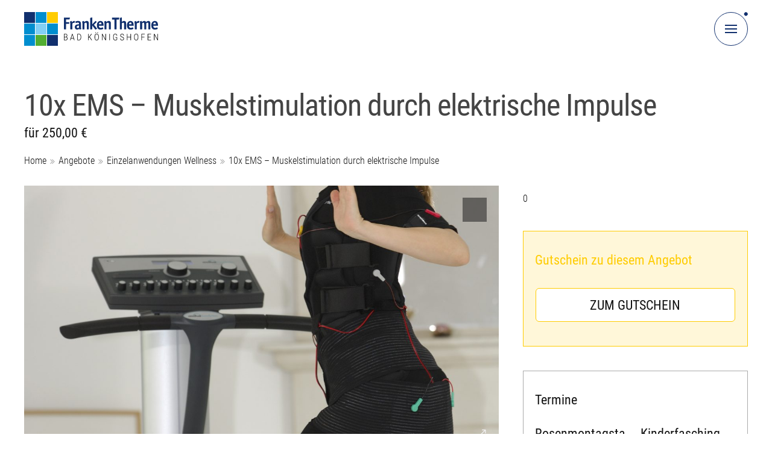

--- FILE ---
content_type: text/html; charset=UTF-8
request_url: https://www.frankentherme.de/angebote/einzelanwendungen-wellness/10x-ems-muskelstimulation-durch-elektrische-impulse
body_size: 46759
content:
<!DOCTYPE html><html lang=de class="custom menu-close"><head><meta name="theme-color" content="#FFFFFF"><meta charset="UTF-8"><meta name="viewport" content="width=device-width, initial-scale=1.0, user-scalable=no"><link href=https://www.frankentherme.de/wp-content/themes/seco-industry/template-parts/global/img/favicon.ico rel="shortcut icon" type=image/x-icon><link fetchpriority=highest rel=preload href=https://www.frankentherme.de/wp-content/themes/seco-industry/template-parts/global/img/frankentherme_logo.svg as=image><link rel=preload href=https://www.frankentherme.de/wp-content/themes/seco-industry/template-parts/global/css/fonts/roboto-condensed/roboto-condensed-v19-latin-300.woff2 as=font type=font/woff2 crossorigin><link rel=preload href=https://www.frankentherme.de/wp-content/themes/seco-industry/template-parts/global/css/fonts/roboto-condensed/roboto-condensed-v19-latin-regular.woff2 as=font type=font/woff2 crossorigin><style id=critical-css>@font-face{font-display:swap;font-family:'Roboto Condensed';font-style:normal;font-weight:300;src:url('https://www.frankentherme.de/wp-content/themes/seco-industry/template-parts/global/css/fonts/roboto-condensed/roboto-condensed-v19-latin-300.woff2') format('woff2')}@font-face{font-display:swap;font-family:'Roboto Condensed';font-style:normal;font-weight:400;src:url('https://www.frankentherme.de/wp-content/themes/seco-industry/template-parts/global/css/fonts/roboto-condensed/roboto-condensed-v19-latin-regular.woff2') format('woff2')}html,body,div,span,applet,object,iframe,h1,h2,h3,h4,h5,h6,p,blockquote,pre,a,abbr,acronym,address,big,cite,code,del,dfn,em,font,ins,kbd,q,s,samp,small,strike,strong,sub,sup,tt,var,dl,dt,dd,ol,ul,li,fieldset,form,label,legend,table,caption,tbody,tfoot,thead,tr,th,td{border:0;font-family:inherit;font-size:100%;font-style:inherit;margin:0;outline:0;padding:0;vertical-align:baseline}html,body{width:100%;min-width:100%;max-width:100%;min-height:100%;background-color:#FFF}html{font-size:62.5%;text-size-adjust:100%}body{height:auto;min-height:100%;position:relative;z-index:1;text-align:left;display:flex;flex-wrap:wrap;touch-action:pan-y;overflow-x:hidden;overflow-y:scroll;-webkit-font-smoothing:antialiased;-moz-osx-font-smoothing:antialiased}*,*::before,*::after{outline:none !important;margin:0;padding:0;line-height:1;box-sizing:border-box;background:none}*::before,*::after{letter-spacing:0.00em;-webkit-user-select:none;user-select:none}h2::before,h2::after,h3::before,h3::after,a::before,a::after,span::before,span::after,div::before,div::after,li::before,li::after,button::before,button::after{content:'';font-family:'FontAwesome';font-size:14px;color:inherit;background-color:transparent;position:absolute;z-index:0}article,aside,details,figcaption,figure,footer,header,main,nav,section{display:block}h1 *, h2 *, h3 *, h4 *{font-size:inherit !important;color:inherit !important}a, a *, a::before, a::after, a *::before, a *::after,span,span::before,span::after,button,button::before,button::after,input,select,textarea{font-size:inherit;background:none;transition:content 0.2s linear, opacity 0.2s ease, background-color 0.2s ease, padding 0.2s ease, color 0.2s ease, border-color 0.2s ease, font-size 0.2s ease, font-weight 0.2s linear}h1, h1 *, h2, h2 *, h3, h3 *, h4, h4 *{transition:color 0.2s ease}a img{transition:none}.clear{padding:0 !important;clear:both;display:block;overflow:hidden;width:100%;height:0}p:empty{display:none}b, b *, strong, strong *,.subtitle{font-weight:400;color:inherit;font-size:inherit}em, em *{font-style:italic}ol,ul{list-style:none}a{text-decoration:none;cursor:pointer}figure{width:auto !important}img{width:100%;max-width:100%;height:auto;border:0 none;outline:none;display:block;background-color:#FFF;position:relative;z-index:1}table{border-collapse:separate;border-spacing:0;table-layout:auto;width:100%}caption,th,td{text-align:left;vertical-align:top}table,td,th{border:0 none;padding:0}html.menu-open body, html.language-open body,body.fancybox-active{overflow-y:hidden}body>*{font-family:'Roboto Condensed',sans-serif;font-style:normal;font-weight:300;color:#121212;border-color:#121212;letter-spacing:0.00em}input[type="text"], input[type="email"], input[type="tel"], input[type="search"], input[type="password"], input[type="file"], select, select option,textarea{font-family:'Roboto Condensed',sans-serif;font-style:normal;font-weight:300}a.button, input[type="submit"], input[type="button"], input[type="reset"], .custom .ctab-ausrichtung a.button{font-family:'Roboto Condensed',sans-serif;font-style:normal;font-weight:400;text-transform:uppercase}.container.content *.hyphenate, .container.content *.hyphenate *, .container.content h1, .container.content h1 *, .container.content h2, .container.content h2 *, .container.content h3, .container.content h3 *, .container.content p, .container.content p *{overflow-wrap:break-word;word-wrap:break-word;-webkit-hyphens:auto;-webkit-hyphenate-limit-before:3;-webkit-hyphenate-limit-after:3;-webkit-hyphenate-limit-chars:6 3 3;-webkit-hyphenate-limit-lines:2;-webkit-hyphenate-limit-last:always;-webkit-hyphenate-limit-zone:8%;-moz-hyphens:auto;-moz-hyphenate-limit-chars:6 3 3;-moz-hyphenate-limit-lines:2;-moz-hyphenate-limit-last:always;-moz-hyphenate-limit-zone:8%;-ms-hyphens:auto;-ms-hyphenate-limit-chars:6 3 3;-ms-hyphenate-limit-lines:2;-ms-hyphenate-limit-last:always;-ms-hyphenate-limit-zone:8%;hyphens:auto;hyphenate-limit-chars:6 3 3;hyphenate-limit-lines:2;hyphenate-limit-last:always;hyphenate-limit-zone:8%}.content-column.full_width{width:100%;background-color:#FFF}.content-column.full_width>.full_width-helper{display:flex;flex-wrap:wrap}.full_width{width:100%}.one_half{width:50%}.one_third{width:33.3333%}.two_third{width:66.6666%;position:relative;z-index:1}.content-column.full_width.horizontal-helper{width:100%;height:100%;position:fixed;z-index:-2;top:0;left:0;overflow-y:hidden;opacity:1;display:flex;flex-direction:row;justify-content:flex-end}.content-column.full_width.horizontal-helper>.adjustment{width:10px;height:10px;margin-right:-10px;background-color:transparent}.container{width:100%;margin:0 auto;text-align:left;display:block;position:relative;z-index:1}.container.fade-in{opacity:0}@keyframes seco_containerfadein{from{opacity:0}to{opacity:1}}.container.fade-in{animation-name:seco_containerfadein;animation-duration:0.05s;animation-delay:0.05s;animation-timing-function:linear;animation-fill-mode:forwards}.container.fade-out{opacity:1}@keyframes seco_containerfadeout{from{opacity:1}to{opacity:0}}.container.fade-out{animation-name:seco_containerfadeout;animation-duration:0.1s;animation-delay:0.0s;animation-timing-function:ease;animation-fill-mode:forwards}.menu-open .container:not(.navigation), body.fancybox-active .container{filter:blur(8px) grayscale(1)}.menu-open .container.content:not(.navigation), .menu-open .container.footer, body.fancybox-active .container.content:not(.navigation), body.fancybox-active .container.footer, body.borlabs-position-fix .container.content:not(.navigation), body.borlabs-position-fix .container.footer{overflow-y:scroll !important}.container.navigation{width:56px;height:56px;position:fixed;z-index:104;top:20px;left:0;overflow:visible}.container.content{overflow:hidden;position:relative;z-index:2}.container.footer{z-index:1}.content-column.full_width.logo{height:76px;text-align:left;margin-bottom:-76px;padding-top:20px;position:relative;z-index:3;overflow:visible;background-color:#FFF}.content-column.full_width.logo>.helper{position:relative;z-index:1}.content-column.full_width.logo a.logo, .content-column.full_width.logo a.logo img{width:auto;position:relative;z-index:1}.content-column.full_width.logo a.logo{display:table}.content-column.full_width.logo a.logo img{background-color:transparent}.content-column.full_width.navigation{background-color:transparent;overflow:visible;text-align:right}.hn-mobile[off-canvas*=overlay][off-canvas*=top]{z-index:103}.menu-open .hn-mobile[off-canvas*=overlay][off-canvas*=top]{display:block;opacity:1;visibility:visible}.hn-mobile[off-canvas*=overlay][off-canvas*=top] .hn-mobile-helper{height:auto;min-height:100%;position:relative;z-index:1;display:grid;grid-template-columns:100%;grid-template-rows:100%;justify-items:center;align-items:center}.hn-mobile-helper .content-column.full_width{width:100%;background-color:transparent}.hn-mobile-helper .content-column.full_width .full_width-helper .content-column.one_half{margin:0 auto;padding-top:114px;padding-bottom:114px}button.menu-toggle{width:56px;height:56px;border-width:1px;border-style:solid;border-color:#11306E;border-radius:28px;overflow:visible;text-align:center;cursor:pointer !important;position:relative;z-index:1;left:-56px;background-color:#FFF}.menu-open button.menu-toggle, body.fancybox-active button.menu-toggle{border-color:#ABABAB;background-color:#ABABAB}button.menu-toggle::after{display:none;content:'';width:54px;height:54px;border-radius:27px;position:absolute;z-index:-1;left:1px;top:1px;text-align:center;background-color:transparent;opacity:1;visibility:visible;transform:scale(1);transition:background-color 0.0s ease, opacity 0.0s ease, transform 0.0s ease, visibility 0.0s ease}button.menu-toggle>span.burger{width:20px;height:2px;overflow:visible;text-align:center;cursor:pointer;position:absolute;z-index:2;top:27px;left:17px;margin-top:-1px;display:block;background-color:#11306E;transform:rotate(0deg)}.menu-open button.menu-toggle>span.burger{background-color:transparent;transform:rotate(45deg);transition:background-color 0.3s ease, transform 0.3s ease 0.3s}.menu-close button.menu-toggle>span.burger{transform:rotate(0deg);transition:background-color 0.3s ease, transform 0.3s ease}button.menu-toggle>span.burger::before,button.menu-toggle>span.burger::after{content:'';width:20px;height:2px;position:absolute;z-index:2;left:0px;background-color:#11306E}button.menu-toggle>span.burger::before{top:-6px}button.menu-toggle>span.burger::after{bottom:-6px}.menu-open button.menu-toggle>span.burger::before{background-color:#F2F2F2;top:0;transform:rotate(0deg);transition:background-color 0.3s ease, top 0.3s ease, transform 0.3s ease 0.3s}.menu-open button.menu-toggle>span.burger::after{background-color:#F2F2F2;bottom:0;transform:rotate(-90deg);transition:background-color 0.3s ease, bottom 0.3s ease, transform 0.3s ease 0.3s}.menu-close button.menu-toggle>span.burger::before{top:-6px;transform:rotate(0deg);transition:background-color 0.3s ease, top 0.3s ease 0.3s, transform 0.3s ease}.menu-close button.menu-toggle>span.burger::after{bottom:-6px;transform:rotate(0deg);transition:background-color 0.3s ease, bottom 0.3s ease 0.3s, transform 0.3s ease}button.menu-toggle>span.circle{width:6px;height:6px;border-radius:3px;position:absolute;z-index:3;top:24px;left:24px;transition:background-color 0.3s ease, transform 0.3s ease}.menu-close button.menu-toggle>span.circle{background-color:#11306E;transform:rotate(-45deg) translateX(35px)}.menu-open button.menu-toggle>span.circle{background-color:#ABABAB;transform:rotate(45deg) translateX(35px)}.content-column.full_width.header{padding-top:150px;padding-bottom:72px;overflow:visible;background-color:#FFF}.header *{display:block}.header h1{font-family:'Roboto Condensed',sans-serif;font-style:normal;font-weight:400;text-transform:none;color:inherit;position:relative;z-index:1;text-align:left}.header h1{color:#444}.header strong.subtitle{margin-top:6px;display:block}.header a.post-edit-link{width:40px;height:40px;position:absolute;z-index:1;left:0;top:0;overflow:hidden;text-indent:-1000px;background-color:#DA0000}.header a.post-edit-link::before{display:none}.header a.post-edit-link::after{content:'\e618';font-family:'shopware';font-size:20px;text-indent:0;text-align:center;width:40px;height:40px;line-height:40px;position:absolute;z-index:1;top:0;left:0;color:#FFF}.custom [canvas="container"]{overflow-x:hidden;overflow-y:hidden;background-color:transparent;transition:transform 0.3s ease !important}.custom [off-canvas*="top"]{height:100%;min-width:100%;min-height:100%;max-height:100%;position:fixed;overflow-y:scroll;overflow-x:hidden;box-shadow:none;margin:0 !important;background-color:transparent;opacity:0;visibility:hidden;transition:opacity 0.3s ease, visibility 0.3s ease, transform 0.3s ease !important}html.menu-open button.language-toggle, body.fancybox-active button.menu-toggle{opacity:0;-webkit-filter:blur(8px) grayscale(1);-moz-filter:blur(8px) grayscale(1);-ms-filter:blur(8px) grayscale(1);-o-filter:blur(8px) grayscale(1);filter:blur(8px) grayscale(1)}.hn-mobile-back{min-width:100vw;min-height:100vh;position:fixed;z-index:102;top:0;bottom:0;left:0;right:0;cursor:default;display:block;opacity:0;visibility:hidden;overflow-y:scroll;background-color:rgba(61, 61, 61, 0.90);transform:translate3d(0, 0, 0);transition:opacity 0.4s ease, visibility 0.4s ease}html.menu-open .hn-mobile-back, html.language-open .hn-mobile-back, body.fancybox-active .hn-mobile-back{z-index:108;opacity:1;visibility:visible}.content-column.full_width.logo-helper{height:50px;width:100%;overflow:visible;background-color:transparent;position:absolute;z-index:2;top:0;left:0}@media only screen and (min-width: 0em){body, .container.content *, .content-column.full_width .widget .widgettitle, .content-column.full_width.archive-loop article h2, .content-column.full_width.archive-loop article h2 *, .content-column.full_width.recommended-loop article h2, .content-column.full_width.recommended-loop article h2 *, .content-column.full_width.current-posts article h2, .content-column.full_width.current-posts article h2 *, .content-column.full_width.termine .eo-fullcalendar .fc-toolbar h2{font-size:2.2rem}input:-webkit-autofill, input[type="text"], input[type="email"], input[type="tel"], input[type="search"], input[type="password"], input[type="file"], select, select option,textarea{font-size:2.2rem}a.button,input[type="submit"],input[type="button"],input[type="reset"]{font-size:2.2rem}.header strong.subtitle, .container.content *, .content-column.full_width .widget .widgettitle, .content-column.full_width.archive-loop article h2, .content-column.full_width.archive-loop article h2 *, .content-column.full_width.recommended-loop article h2, .content-column.full_width.recommended-loop article h2 *, .content-column.full_width.current-posts article h2, .content-column.full_width.current-posts article h2 *, .content-column.full_width.footer *, table.bt tr td span, table.bt tr td::before{line-height:1.4}.small, .small *, nav.topnavigation ul.menu > li a, .infobar .infobar_marquee .slick-slide span, .infobar .infobar_marquee .slick-slide a, .sprachen-liste > div ul > li > a > span, nav.navigation ul.menu > li::before, .custom .ui-datepicker.ui-widget table.ui-datepicker-calendar a.ui-state-default, .custom .ui-datepicker.ui-widget table.ui-datepicker-calendar span.ui-state-default, .content-column.full_width.termine .eo-fullcalendar .fc-view .fc-day-number, .content-column.full_width.termine .eo-fullcalendar .fc-view .fc-event-container a span, .custom .social-links ul.social-buttons li.facebook a, .copyright, .copyright *, .breadcrumb *, .fancybox-caption__body, .single.single-event .wp-block-image .googlemap .gm-style .gm-style-iw *, .pager nav.navigation.pagination .nav-links a, .pager nav.navigation.pagination .nav-links span, span.wpcf7-form-control-wrap .wpcf7-list-item-label{font-size:1.60rem !important}.small, .small *, .content-column.full_width.termine .eo-fullcalendar .fc-view .fc-day-number, .content-column.full_width.termine .eo-fullcalendar .fc-view .fc-event-container a span{line-height:1.7 !important}.header h1, .sectionheader-helper .sectionheader{font-size:5.0rem;letter-spacing:-0.02em;line-height:1.0 !important}nav.navigation ul.menu > li > a, .container.content h2, .container.content h3, .container.footer h3, .container.content h2 *, .container.content h3 *, .container.footer h3 *{font-size:3.2rem;line-height:1.1}}@media only screen and (max-width: 29.9375em) and (orientation: portrait){body, .container.content *, .content-column.full_width .widget .widgettitle, .content-column.full_width.archive-loop article h2, .content-column.full_width.archive-loop article h2 *, .content-column.full_width.recommended-loop article h2, .content-column.full_width.recommended-loop article h2 *, .content-column.full_width.current-posts article h2, .content-column.full_width.current-posts article h2 *, .content-column.full_width.termine .eo-fullcalendar .fc-toolbar h2{font-size:2.2rem}input:-webkit-autofill, input[type="text"], input[type="email"], input[type="tel"], input[type="search"], input[type="password"], input[type="file"], select, select option,textarea{font-size:2.2rem}a.button,input[type="submit"],input[type="button"],input[type="reset"]{font-size:2.2rem}.header strong.subtitle, .container.content *, .content-column.full_width .widget .widgettitle, .content-column.full_width.archive-loop article h2, .content-column.full_width.archive-loop article h2 *, .content-column.full_width.recommended-loop article h2, .content-column.full_width.recommended-loop article h2 *, .content-column.full_width.current-posts article h2, .content-column.full_width.current-posts article h2 *, .content-column.full_width.footer *, table.bt tr td span, table.bt tr td::before{line-height:1.4}.small, .small *, nav.topnavigation ul.menu > li a, .infobar .infobar_marquee .slick-slide span, .infobar .infobar_marquee .slick-slide a, .sprachen-liste > div ul > li > a > span, nav.navigation ul.menu > li::before, .custom .ui-datepicker.ui-widget table.ui-datepicker-calendar a.ui-state-default, .custom .ui-datepicker.ui-widget table.ui-datepicker-calendar span.ui-state-default, .content-column.full_width.termine .eo-fullcalendar .fc-view .fc-day-number, .content-column.full_width.termine .eo-fullcalendar .fc-view .fc-event-container a span, .custom .social-links ul.social-buttons li.facebook a, .copyright, .copyright *, .breadcrumb *, .fancybox-caption__body, .single.single-event .wp-block-image .googlemap .gm-style .gm-style-iw *, .pager nav.navigation.pagination .nav-links a, .pager nav.navigation.pagination .nav-links span, span.wpcf7-form-control-wrap .wpcf7-list-item-label{font-size:1.60rem !important}.small, .small *, .content-column.full_width.termine .eo-fullcalendar .fc-view .fc-day-number, .content-column.full_width.termine .eo-fullcalendar .fc-view .fc-event-container a span{line-height:1.7 !important}.header h1, .sectionheader-helper .sectionheader{font-size:3.2rem}nav.navigation ul.menu > li > a, .container.content h2, .container.content h3, .container.footer h3, .container.content h2 *, .container.content h3 *, .container.footer h3 *{font-size:2.6rem}.custom .container.navigation{left:calc(100% - 20px)}.custom .content-column.full_width{padding-left:20px;padding-right:20px}.custom .content-column.full_width>.full_width-helper{margin-left:-10px;margin-right:-10px}.custom .content-column.full_width>.full_width-helper>.content-column{padding-left:10px;padding-right:10px}}@media only screen and (max-height: 29.9375em) and (max-width: 47.9375em) and (orientation: landscape){body, .container.content *, .content-column.full_width .widget .widgettitle, .content-column.full_width.archive-loop article h2, .content-column.full_width.archive-loop article h2 *, .content-column.full_width.recommended-loop article h2, .content-column.full_width.recommended-loop article h2 *, .content-column.full_width.current-posts article h2, .content-column.full_width.current-posts article h2 *, .content-column.full_width.termine .eo-fullcalendar .fc-toolbar h2{font-size:2.2rem}input:-webkit-autofill, input[type="text"], input[type="email"], input[type="tel"], input[type="search"], input[type="password"], input[type="file"], select, select option,textarea{font-size:2.2rem}a.button,input[type="submit"],input[type="button"],input[type="reset"]{font-size:2.2rem}.header strong.subtitle, .container.content *, .content-column.full_width .widget .widgettitle, .content-column.full_width.archive-loop article h2, .content-column.full_width.archive-loop article h2 *, .content-column.full_width.recommended-loop article h2, .content-column.full_width.recommended-loop article h2 *, .content-column.full_width.current-posts article h2, .content-column.full_width.current-posts article h2 *, .content-column.full_width.footer *, table.bt tr td span, table.bt tr td::before{line-height:1.4}.small, .small *, nav.topnavigation ul.menu > li a, .infobar .infobar_marquee .slick-slide span, .infobar .infobar_marquee .slick-slide a, .sprachen-liste > div ul > li > a > span, nav.navigation ul.menu > li::before, .custom .ui-datepicker.ui-widget table.ui-datepicker-calendar a.ui-state-default, .custom .ui-datepicker.ui-widget table.ui-datepicker-calendar span.ui-state-default, .content-column.full_width.termine .eo-fullcalendar .fc-view .fc-day-number, .content-column.full_width.termine .eo-fullcalendar .fc-view .fc-event-container a span, .custom .social-links ul.social-buttons li.facebook a, .copyright, .copyright *, .breadcrumb *, .fancybox-caption__body, .single.single-event .wp-block-image .googlemap .gm-style .gm-style-iw *, .pager nav.navigation.pagination .nav-links a, .pager nav.navigation.pagination .nav-links span, span.wpcf7-form-control-wrap .wpcf7-list-item-label{font-size:1.60rem !important}.small, .small *, .content-column.full_width.termine .eo-fullcalendar .fc-view .fc-day-number, .content-column.full_width.termine .eo-fullcalendar .fc-view .fc-event-container a span{line-height:1.7 !important}.header h1, .sectionheader-helper .sectionheader{font-size:3.2rem}nav.navigation ul.menu > li > a, .container.content h2, .container.content h3, .container.footer h3, .container.content h2 *, .container.content h3 *, .container.footer h3 *{font-size:2.6rem}.custom .container.navigation{left:calc(100% - 20px)}.custom .content-column.full_width{padding-left:20px;padding-right:20px}.custom .content-column.full_width>.full_width-helper{margin-left:-10px;margin-right:-10px}.custom .content-column.full_width>.full_width-helper>.content-column{padding-left:10px;padding-right:10px}}@media only screen and (min-width: 30em){.full_width-helper{margin-left:-20px;margin-right:-20px}.full_width-helper .content-column, .full_width-helper .content-column.full_width, .footer .full_width-helper section{padding-left:20px;padding-right:20px}}@media only screen and (min-width: 30em) and (orientation: portrait){}@media only screen and (min-height: 30em) and (orientation: landscape){}@media only screen and (max-width: 39.9375em){}@media only screen and (max-width: 39.9375em) and (orientation: portrait){}@media only screen and (max-width: 39.9375em) and (orientation: landscape){}@media only screen and (max-width: 47.9375em){}@media only screen and (max-width: 47.9375em) and (orientation: portrait){}@media only screen and (max-height: 47.9375em) and (orientation: landscape){}@media only screen and (min-width: 48em){.container.navigation{left:calc(100% - 13%)}.content-column.full_width{padding-left:13%;padding-right:13%}}@media only screen and (min-width: 48em) and (orientation: portrait){}@media only screen and (min-height: 48em) and (orientation: landscape){}@media only screen and (min-width: 30em) and (max-width: 63.9375em){}@media only screen and (min-width: 30em) and (max-width: 63.9375em) and (orientation: portrait){}@media only screen and (min-height: 30em) and (max-width: 63.9375em) and (orientation: landscape){}@media only screen and (max-width: 63.9375em){.content-column.full_width.logo a.logo, .content-column.full_width.logo a.logo img{width:222px;height:56px;display:block}a,a:hover,a:focus,button,button:hover,button:focus{-webkit-tap-highlight-color:rgba(255, 255, 255, 0);-webkit-tap-highlight-color:transparent;-webkit-touch-callout:none;-webkit-user-select:none;user-select:none;cursor:default}.menu-close button.menu-toggle.unfocused:active, .menu-close button.menu-toggle.unfocused:hover, .menu-close button.menu-toggle.unfocused:focus{background-color:#3D3D3D}.menu-open button.menu-toggle.focused:active, .menu-open button.menu-toggle.focused:hover, .menu-open button.menu-toggle.focused:focus{background-color:#FFF}}@media only screen and (max-width: 63.9375em) and (orientation: portrait){}@media only screen and (max-height: 63.9375em) and (max-width: 79.9375em) and (orientation: landscape){}@media only screen and (min-width: 64em){button.menu-toggle::after{display:block}.menu-close button.menu-toggle:hover{background-color:#11306E}button.menu-toggle:hover::after{opacity:0;visibility:hidden;transform:scale(3);transition:background-color 0.6s ease 0.1s, opacity 0.6s ease 0.1s, transform 0.6s ease 0.1s, visibility 0.6s ease 0.1s}.menu-close button.menu-toggle:hover::after{background-color:#11306E}.menu-open button.menu-toggle:hover::after{background-color:#121212}button.menu-toggle:hover>span.burger,button.menu-toggle:hover>span.burger::before,button.menu-toggle:hover>span.burger::after{background-color:#F2F2F2}}@media only screen and (min-width: 64em) and (orientation: portrait){}@media only screen and (min-width: 64em) and (orientation: landscape){}@media only screen and (min-width: 64em) and (max-width: 79.9375em){}@media only screen and (max-width: 79.9375em){.full_width,.one_half,.one_third,.two_third,.one_fourth,.three_fourth,.one_fifth,.two_fifth,.three_fifth,.four_fifth,.one_sixth,.five_sixth{width:100%;margin-left:0;margin-right:0;margin-bottom:0}}@media only screen and (max-width: 79.9375em) and (orientation: portrait){}@media only screen and (max-width: 79.9375em) and (orientation: landscape){}@media only screen and (min-width: 80em){.page .content-column.full_width.thecontent>.full_width-helper{display:grid;grid-template-columns:66.6666% 33.3333%;grid-template-rows:auto}.page .content-column.full_width.thecontent > .full_width-helper .content-column.two_third{width:auto;grid-column:1 / 2;grid-row:1 / 2}.page .content-column.full_width.thecontent > .full_width-helper .content-column.one_third{width:auto;display:grid;grid-column:2 / 3;grid-row:1 / 2}.page .content-column.full_width.thecontent > .full_width-helper .content-column.one_third>.helper{grid-column:1 / 2;grid-row:1 / 2}.one_half,.one_third,.two_third,.one_fourth,.three_fourth,.one_fifth,.two_fifth,.three_fifth,.four_fifth,.one_sixth,.five_sixth{padding:0 20px}}@media only screen and (max-width: 89.9375em){}@media only screen and (min-width: 90em){}@media only screen and (min-width: 80em) and (max-width: 99.9375em){}@media only screen and (max-width: 99.9375em){.container.navigation{left:calc(100% - 40px)}.content-column.full_width{padding-left:40px;padding-right:40px}}@media only screen and (min-width: 100em){.container.navigation{left:calc(100% - 220px)}.content-column.full_width{padding-left:220px;padding-right:220px}}@media only screen and (min-width: 120em){.container.navigation{left:calc(100% - 10%)}.content-column.full_width{padding-left:10%;padding-right:10%}.wp-block-gallery ul>li{width:20%}}@media only screen and (min-width: 150em){.container.navigation{left:calc(100% - 19%)}.content-column.full_width{padding-left:19%;padding-right:19%}}@media only screen and (min-width: 180em){.container.navigation{left:calc(100% - 25%)}.content-column.full_width{padding-left:25%;padding-right:25%}}</style><link rel=preload href=https://www.frankentherme.de/wp-content/themes/seco-industry/template-parts/global/css/top-navigation.css as=style onload="this.onload=null;this.rel='stylesheet'"><link rel=preload href=https://www.frankentherme.de/wp-content/themes/seco-industry/template-parts/global/css/layout.css as=style onload="this.onload=null;this.rel='stylesheet'"><meta name='robots' content='index, follow, max-image-preview:large, max-snippet:-1, max-video-preview:-1'><title>10x EMS - Muskelstimulation durch elektrische Impulse | FrankenTherme Bad Königshofen</title><meta name="description" content="Durch Elektromuskelstimulation erreichen Sie in kürzester Zeit sichtbare und spürbare Erfolge. Die Anwendungen findet im Wellnesscenter statt"><link rel=canonical href=https://www.frankentherme.de/angebote/einzelanwendungen-wellness/10x-ems-muskelstimulation-durch-elektrische-impulse><meta property="og:locale" content="de_DE"><meta property="og:type" content="article"><meta property="og:title" content="10x EMS - Muskelstimulation durch elektrische Impulse | FrankenTherme Bad Königshofen"><meta property="og:description" content="Durch Elektromuskelstimulation erreichen Sie in kürzester Zeit sichtbare und spürbare Erfolge. Die Anwendungen findet im Wellnesscenter statt"><meta property="og:url" content="https://www.frankentherme.de/angebote/einzelanwendungen-wellness/10x-ems-muskelstimulation-durch-elektrische-impulse"><meta property="og:site_name" content="FrankenTherme Bad Königshofen"><meta property="article:publisher" content="https://www.facebook.com/frankentherme.de"><meta property="article:published_time" content="2021-10-14T13:15:50+00:00"><meta property="article:modified_time" content="2025-01-03T16:55:12+00:00"><meta property="og:image" content="https://www.frankentherme.de/wp-content/uploads/2021/10/EMS-offiziell-4-scaled.jpg"><meta property="og:image:width" content="1700"><meta property="og:image:height" content="2560"><meta property="og:image:type" content="image/jpeg"><meta name="author" content="bjoern"><meta name="twitter:card" content="summary_large_image"><meta name="twitter:creator" content="@_frankentherme_"><meta name="twitter:site" content="@_frankentherme_"><meta name="twitter:label1" content="Verfasst von"><meta name="twitter:data1" content="bjoern"><meta name="twitter:label2" content="Geschätzte Lesezeit"><meta name="twitter:data2" content="1 Minute"> <script type=application/ld+json class=yoast-schema-graph>{"@context":"https://schema.org","@graph":[{"@type":"Article","@id":"https://www.frankentherme.de/angebote/einzelanwendungen-wellness/10x-ems-muskelstimulation-durch-elektrische-impulse#article","isPartOf":{"@id":"https://www.frankentherme.de/angebote/einzelanwendungen-wellness/10x-ems-muskelstimulation-durch-elektrische-impulse"},"author":{"name":"bjoern","@id":"https://www.frankentherme.de/#/schema/person/e29ddf16c17b5529899e12300f4f46c4"},"headline":"10x EMS &#8211; Muskelstimulation durch elektrische Impulse","datePublished":"2021-10-14T13:15:50+00:00","dateModified":"2025-01-03T16:55:12+00:00","mainEntityOfPage":{"@id":"https://www.frankentherme.de/angebote/einzelanwendungen-wellness/10x-ems-muskelstimulation-durch-elektrische-impulse"},"wordCount":113,"publisher":{"@id":"https://www.frankentherme.de/#organization"},"image":{"@id":"https://www.frankentherme.de/angebote/einzelanwendungen-wellness/10x-ems-muskelstimulation-durch-elektrische-impulse#primaryimage"},"thumbnailUrl":"https://www.frankentherme.de/wp-content/uploads/2021/10/EMS-offiziell-4-scaled.jpg","articleSection":["Einzelanwendungen Wellness"],"inLanguage":"de"},{"@type":"WebPage","@id":"https://www.frankentherme.de/angebote/einzelanwendungen-wellness/10x-ems-muskelstimulation-durch-elektrische-impulse","url":"https://www.frankentherme.de/angebote/einzelanwendungen-wellness/10x-ems-muskelstimulation-durch-elektrische-impulse","name":"10x EMS - Muskelstimulation durch elektrische Impulse | FrankenTherme Bad Königshofen","isPartOf":{"@id":"https://www.frankentherme.de/#website"},"primaryImageOfPage":{"@id":"https://www.frankentherme.de/angebote/einzelanwendungen-wellness/10x-ems-muskelstimulation-durch-elektrische-impulse#primaryimage"},"image":{"@id":"https://www.frankentherme.de/angebote/einzelanwendungen-wellness/10x-ems-muskelstimulation-durch-elektrische-impulse#primaryimage"},"thumbnailUrl":"https://www.frankentherme.de/wp-content/uploads/2021/10/EMS-offiziell-4-scaled.jpg","datePublished":"2021-10-14T13:15:50+00:00","dateModified":"2025-01-03T16:55:12+00:00","description":"Durch Elektromuskelstimulation erreichen Sie in kürzester Zeit sichtbare und spürbare Erfolge. Die Anwendungen findet im Wellnesscenter statt","breadcrumb":{"@id":"https://www.frankentherme.de/angebote/einzelanwendungen-wellness/10x-ems-muskelstimulation-durch-elektrische-impulse#breadcrumb"},"inLanguage":"de","potentialAction":[{"@type":"ReadAction","target":["https://www.frankentherme.de/angebote/einzelanwendungen-wellness/10x-ems-muskelstimulation-durch-elektrische-impulse"]}]},{"@type":"ImageObject","inLanguage":"de","@id":"https://www.frankentherme.de/angebote/einzelanwendungen-wellness/10x-ems-muskelstimulation-durch-elektrische-impulse#primaryimage","url":"https://www.frankentherme.de/wp-content/uploads/2021/10/EMS-offiziell-4-scaled.jpg","contentUrl":"https://www.frankentherme.de/wp-content/uploads/2021/10/EMS-offiziell-4-scaled.jpg","width":1700,"height":2560,"caption":"EMS"},{"@type":"BreadcrumbList","@id":"https://www.frankentherme.de/angebote/einzelanwendungen-wellness/10x-ems-muskelstimulation-durch-elektrische-impulse#breadcrumb","itemListElement":[{"@type":"ListItem","position":1,"name":"Home","item":"https://www.frankentherme.de/"},{"@type":"ListItem","position":2,"name":"Angebote","item":"https://www.frankentherme.de/angebote"},{"@type":"ListItem","position":3,"name":"Einzelanwendungen Wellness","item":"https://www.frankentherme.de/angebote/einzelanwendungen-wellness"},{"@type":"ListItem","position":4,"name":"10x EMS &#8211; Muskelstimulation durch elektrische Impulse"}]},{"@type":"WebSite","@id":"https://www.frankentherme.de/#website","url":"https://www.frankentherme.de/","name":"FrankenTherme Bad Königshofen","description":"","publisher":{"@id":"https://www.frankentherme.de/#organization"},"potentialAction":[{"@type":"SearchAction","target":{"@type":"EntryPoint","urlTemplate":"https://www.frankentherme.de/?s={search_term_string}"},"query-input":{"@type":"PropertyValueSpecification","valueRequired":true,"valueName":"search_term_string"}}],"inLanguage":"de"},{"@type":"Organization","@id":"https://www.frankentherme.de/#organization","name":"FrankenTherme Bad Königshofen","url":"https://www.frankentherme.de/","logo":{"@type":"ImageObject","inLanguage":"de","@id":"https://www.frankentherme.de/#/schema/logo/image/","url":"https://www.frankentherme.de/wp-content/uploads/2022/04/frankentherme_logo.svg","contentUrl":"https://www.frankentherme.de/wp-content/uploads/2022/04/frankentherme_logo.svg","width":222,"height":56,"caption":"FrankenTherme Bad Königshofen"},"image":{"@id":"https://www.frankentherme.de/#/schema/logo/image/"},"sameAs":["https://www.facebook.com/frankentherme.de","https://x.com/_frankentherme_","https://www.instagram.com/frankentherme.badkoenigshofen/","https://www.youtube.com/c/KurBetriebsGmbHBadKönigshofeniGrabfeld"]},{"@type":"Person","@id":"https://www.frankentherme.de/#/schema/person/e29ddf16c17b5529899e12300f4f46c4","name":"bjoern","image":{"@type":"ImageObject","inLanguage":"de","@id":"https://www.frankentherme.de/#/schema/person/image/","url":"https://secure.gravatar.com/avatar/91881e152adb85d00fd8f408e4f9bb1ce339206440b6760d02d928d9473edd4d?s=96&d=mm&r=g","contentUrl":"https://secure.gravatar.com/avatar/91881e152adb85d00fd8f408e4f9bb1ce339206440b6760d02d928d9473edd4d?s=96&d=mm&r=g","caption":"bjoern"},"sameAs":["https://www.frankentherme.de"]}]}</script> <link rel=alternate title="oEmbed (JSON)" type=application/json+oembed href="https://www.frankentherme.de/wp-json/oembed/1.0/embed?url=https%3A%2F%2Fwww.frankentherme.de%2Fangebote%2Feinzelanwendungen-wellness%2F10x-ems-muskelstimulation-durch-elektrische-impulse"><link rel=alternate title="oEmbed (XML)" type=text/xml+oembed href="https://www.frankentherme.de/wp-json/oembed/1.0/embed?url=https%3A%2F%2Fwww.frankentherme.de%2Fangebote%2Feinzelanwendungen-wellness%2F10x-ems-muskelstimulation-durch-elektrische-impulse&#038;format=xml"><style id=wp-img-auto-sizes-contain-inline-css>img:is([sizes=auto i],[sizes^="auto," i]){contain-intrinsic-size:3000px 1500px}</style><style id=classic-theme-styles-inline-css>.wp-block-button__link{color:#fff;background-color:#32373c;border-radius:9999px;box-shadow:none;text-decoration:none;padding:calc(.667em + 2px) calc(1.333em + 2px);font-size:1.125em}.wp-block-file__button{background:#32373c;color:#fff;text-decoration:none}</style><style media=all>/*<![CDATA[*/.wpcf7 .screen-reader-response{position:absolute;overflow:hidden;clip:rect(1px, 1px, 1px, 1px);clip-path:inset(50%);height:1px;width:1px;margin:-1px;padding:0;border:0;word-wrap:normal !important}.wpcf7 .hidden-fields-container{display:none}.wpcf7 form .wpcf7-response-output{margin:2em 0.5em 1em;padding:0.2em 1em;border:2px solid #00a0d2}.wpcf7 form.init .wpcf7-response-output, .wpcf7 form.resetting .wpcf7-response-output, .wpcf7 form.submitting .wpcf7-response-output{display:none}.wpcf7 form.sent .wpcf7-response-output{border-color:#46b450}.wpcf7 form.failed .wpcf7-response-output, .wpcf7 form.aborted .wpcf7-response-output{border-color:#dc3232}.wpcf7 form.spam .wpcf7-response-output{border-color:#f56e28}.wpcf7 form.invalid .wpcf7-response-output, .wpcf7 form.unaccepted .wpcf7-response-output, .wpcf7 form.payment-required .wpcf7-response-output{border-color:#ffb900}.wpcf7-form-control-wrap{position:relative}.wpcf7-not-valid-tip{color:#dc3232;font-size:1em;font-weight:normal;display:block}.use-floating-validation-tip .wpcf7-not-valid-tip{position:relative;top:-2ex;left:1em;z-index:100;border:1px solid #dc3232;background:#fff;padding: .2em .8em;width:24em}.wpcf7-list-item{display:inline-block;margin:0 0 0 1em}.wpcf7-list-item-label::before,.wpcf7-list-item-label::after{content:" "}.wpcf7-spinner{visibility:hidden;display:inline-block;background-color:#23282d;opacity:0.75;width:24px;height:24px;border:none;border-radius:100%;padding:0;margin:0 24px;position:relative}form.submitting .wpcf7-spinner{visibility:visible}.wpcf7-spinner::before{content:'';position:absolute;background-color:#fbfbfc;top:4px;left:4px;width:6px;height:6px;border:none;border-radius:100%;transform-origin:8px 8px;animation-name:spin;animation-duration:1000ms;animation-timing-function:linear;animation-iteration-count:infinite}@media (prefers-reduced-motion: reduce){.wpcf7-spinner::before{animation-name:blink;animation-duration:2000ms}}@keyframes spin{from{transform:rotate(0deg)}to{transform:rotate(360deg)}}@keyframes blink{from{opacity:0}50%{opacity:1}to{opacity:0}}.wpcf7 [inert]{opacity:0.5}.wpcf7 input[type="file"]{cursor:pointer}.wpcf7 input[type="file"]:disabled{cursor:default}.wpcf7 .wpcf7-submit:disabled{cursor:not-allowed}.wpcf7 input[type="url"], .wpcf7 input[type="email"], .wpcf7 input[type="tel"]{direction:ltr}.wpcf7-reflection>output{display:list-item;list-style:none}.wpcf7-reflection>output[hidden]{display:none}@CHARSET "UTF-8";.wpsg_clear{clear:both}#wpsg_error,#wpsg_message{margin-bottom:1rem;margin-left:0}#wpsg_message li, #wpsg_error li, #wpsg_notice li, #wpsg_message p, #wpsg_error p, #wpsg_notice p{list-style:none;margin-bottom:4px;padding:3px 0px 3px 8px}#wpsg_message li, #wpsg_message p{border-left:4px solid #7AD03A;margin-left:0}#wpsg_notice li, #wpsg_notice p{border-left:4px solid #FDF60A;margin-left:0}#wpsg_error li, #wpsg_error p{border-left:4px solid #DD3D36;margin-left:0}.wpsg_error{border-color:#DD3D36}.wpsg{}.wpsg h2{}.wpsg_checkout label.wpsg_error{background-color:white}label.wpsg_error{position:absolute;right:2px;top:-2px;color:#DD3D36}input.wpsg_error{border-color:red !important}.wpsg_spacer{width:100%;height:1px;background-color:#EAEAEA;margin-bottom:1rem}.wpsg_noscroll{overflow:hidden}.wpsg_upper{vertical-align:top;font-size:60%}.wpsg_basket_widget .wpshopgermany_linktokasse{float:right;margin-top:1rem}.basket_product_wrap{}.basket_product_wrap .basket_product_row{display:flex;align-items:baseline;border-bottom:1px solid #EAEAEA;padding-bottom:1em;margin-bottom:1em}.basket_product_wrap .basket_product_row .product_shortdesc{margin-top:0.5em}.basket_product_wrap .basket_product_row .productimage{max-width:150px;padding-right:0.75em}.basket_product_wrap .basket_product_row .product_content{width:100%;display:flex;flex-direction:column;justify-content:space-between}.basket_product_wrap .basket_product_row .product_action{display:flex;width:100%;justify-content:space-between;align-items:center}.basket_product_wrap .basket_product_row .product_action .amount{width:100px;padding-right:40px;position:relative;margin-top:0.5em;margin-bottom:0.5em;text-align:center}.basket_product_wrap .basket_product_row .product_action .amount .wpsg_basket_removelink{-webkit-box-shadow:none;box-shadow:none;text-decoration:none;border:0px !important;position:absolute;right:5px;top:50%;margin-top:-8px}.basket_product_wrap .basket_product_row .product_action .title{width:60%;display:inline-block;margin-top:0.3em;margin-bottom:0.3em}.basket_product_wrap .basket_product_row .product_action .price{width:39%;display:inline-block;text-align:right}.basket_product_wrap .basket_product_row .product_action .price_total{width:39%;display:inline-block;font-weight:bold;text-align:right}.basket_product_wrap .basket_product_row .product_info{display:flex;width:100%;justify-content:space-between;align-items:center;margin-bottom:0.25rem}.basket_product_wrap .basket_product_row .product_upload{}.basket_product_wrap .basket_product_row .product_upload .wpsg_mod_orderupload_target{margin-left:15px;flex-grow:1}.basket_product_wrap .basket_product_row .product_upload .wpsg_mod_orderupload_target ul{margin:0px}.basket_product_wrap .basket_product_row .product_upload .wpsg_mod_orderupload_target li{display:flex;justify-content:space-between}.basket_product_wrap .basket_product_row .product_upload .wpsg_mod_orderupload_target li a.removeLink{text-decoration:none;box-shadow:none;align-self:center}.basket_product_wrap .basket_product_row .product_upload ul li{list-style:none}.basket_product_wrap .basket_product_row .product_info .titlep{min-width:120px;display:inline-block;margin-top:0.3em;margin-bottom:0.3em}.basket_product_wrap .basket_product_row .product_info .title{display:inline-block;margin-top:0.3em;margin-bottom:0.3em}.basket_product_wrap .basket_product_row .product_info .valuel{width:50%;display:inline-block;font-weight:normal;text-align:left}.basket_product_wrap .basket_product_row .product_info .valuer{width:50%;display:inline-block;font-weight:normal;text-align:right}.basket_product_wrap .basket_product_row .product_info .fulll{width:80%;display:inline-block;font-weight:normal;text-align:left}.basket_product_wrap .basket_product_row .product_info .dummyr{width:19%;display:inline-block;font-weight:normal;text-align:right}.basket_product_wrap .basket_product_row .product_info .dummy{flex-grow:1;width:90px}.basket_product_wrap .basket_product_row .product_info .dummyp{flex-grow:1;width:110px}.basket_sum_wrap .basket_sum_row{display:flex;width:100%;justify-content:space-between;align-items:center}.basket_sum_wrap .basket_sum_row .title{width:80%;display:inline-block;margin-top:0.3em;margin-bottom:0.3em}.basket_sum_wrap .basket_sum_row .title2{width:80%;display:inline-block;margin-top:0.3em;margin-bottom:0.3em}.basket_sum_wrap .basket_sum_voucher .title, .basket_sum_wrap .basket_sum_coupon .title{display:flex;justify-content:flex-start;align-items:center}.basket_sum_wrap .basket_sum_voucher .title a, .basket_sum_wrap .basket_sum_coupon .title a{margin-right:0.5rem}.basket_sum_wrap .basket_sum_row .value{width:20%;display:inline-block;font-weight:normal;text-align:right}.basket_sum_wrap .basket_sum_row .valuel{width:20%;display:inline-block;font-weight:normal;text-align:left}.basket_sum_wrap .basket_sum_row .sum{width:20%;display:inline-block;font-weight:bold;text-align:right}.basket_sum_wrap .basket_sum_row .delgs{width:20%;display:inline-block;font-weight:normal;text-align:right}.basket_sum_wrap .basket_sum_row .codegs{width:40%;display:inline-block;font-weight:normal;text-align:left}.basket_sum_wrap .basket_sum_row .codegsf{display:inline-block;font-weight:normal;text-align:left}.basket_sum_wrap .basket_sum_row .codegsl{width:30%;display:inline-block;font-weight:normal;text-align:left}.basket_sum_wrap .basket_sum_row .codegsr{width:30%;display:inline-block;font-weight:normal;text-align:right}.basket_sum_wrap .basket_sum_row .colgsl{width:20%;display:inline-block;font-weight:normal;text-align:left}.basket_sum_wrap .basket_sum_row .colgsr{width:20%;display:inline-block;font-weight:normal;text-align:right}.basket_sum_wrap .basket_sum_row .titlegs{width:80%;display:inline-block;margin-top:0.3em;margin-bottom:0.3em}.basket_sum_wrap .wpsg_mod_basketteaser_row{display:flex;width:100%;justify-content:space-between;align-items:center}.basket_sum_wrap .wpsg_mod_basketteaser_row .valuer{width:20%;display:inline-block;font-weight:normal;text-align:right}.basket_sum_wrap .wpsg_mod_basketteaser_row .valuel{width:20%;display:inline-block;font-weight:normal;text-align:left}.basket_sum_wrap .wpsg_gutschein_add{padding:0.75em 1em}.procent_payship{font-size:0.75em;line-height:0.75em;color:#666;displaY:block;margin-bottom:10px}.wpsg_basket .wpsg_checkoutbutton{float:right;padding:0.75em 1em}.wpsg_basket .wpsg_cell_gesamtsumme_value{font-weight:bold}.wpsg_checkout2 .wpsg_overviewbutton, .wpsg_checkout2 .wpsg_checkoutbutton, .wpsg_overview .wpsg_orderbutton, .wpsg_overview .wpsg_checkoutbutton, .wpsg_basket .wpsg_refreshbutton,.wpsg_checkout2button,.wpsg_basketbutton{float:left;padding:0.75em 1em}.wpsg_basket .wpsg_basket_weiter_shoppen{background:#1a1a1a none repeat scroll 0 0;border:0 none;border-radius:2px;color:#fff;font-weight:700;line-height:1;text-transform:uppercase;padding:0.85em 0.875em 0.78em}.wpsg_basket .product_action_printshop .label{align-self:flex-start}.wpsg_basket .product_action_printshop .files ul li{list-style:none;display:flex;align-items:center;justify-content:flex-end}.wpsg_basket .product_action_printshop .files ul li img{margin-left:5px;cursor:pointer}.wpsg_checkout .wpsg_checkoutblock{width:100%;clear:both;margin-bottom:2px;position:relative;width:100%}.wpsg_checkout .wpsg_checkoutblock label{vertical-align:middle}.wpsg_checkout .wpsg_checkoutblock input.wpsg_input_text, .wpsg_checkout .wpsg_checkoutblock input[type="tel"], .wpsg_checkout .wpsg_checkoutblock input[type="fax"], .wpsg_checkout .wpsg_checkoutblock input[type="text"], .wpsg_checkout .wpsg_checkoutblock input[type="number"], .wpsg_checkout .wpsg_checkoutblock input[type="password"]{margin-bottom:5px;box-sizing:border-box;width:100%}.wpsg_checkout .wpsg_checkoutblock input[type="checkbox"]{width:auto;margin-right:5px}.wpsg_checkout .wpsg_checkoutblock select{box-sizing:border-box;width:100%;margin-bottom:5px}.wpsg_checkout .wpsg_checkoutblock .g-recaptcha{float:right;margin-top:15px}.wpsg_checkout .wpsg_mandatoryfield_hint{margin-top:1rem}.wpsg_checkout .wpsg_required{font-weight:bold;color:#F00}.wpsg_checkout .wpsg_checkout2button{float:right}.wpsg_checkout .wpsg_mod_ordervars{margin-bottom:1rem}.wpsg_checkout .wpsg_required{color:#f00}.wpsg_checkout h2{font-weight:bold;padding:10px 0}.wpsg_checkout .wpsg_commentblock textarea{box-sizing:border-box;padding:2px;width:100%;height:150px}.wpsg_checkout .wpsg_logout_box a{float:right;border-bottom:0px;padding:15px;font-weight:bold;color:#F00;font-weight:bold;color:#fff;background-color:#333}.wpsg_checkout #wpsg_streetnr.wpsg_checkoutblock{display:flex;flex-direction:row;width:100%}.wpsg_checkout #wpsg_streetnr.wpsg_checkoutblock .street{flex-grow:1;padding-right:15px}.wpsg_checkout #wpsg_streetnr.wpsg_checkoutblock .nr input{width:100%}.shippay_wrap{margin-top:40px;width:100%;font-family:Arial;padding-right:10px}.wpsg_payment .wpsg_payment_textwrap{margin-top:40px}.shippay_wrap .shippay_item_wrap{position:relative;border-top:1px solid #DFDFDF;cursor:pointer;padding-left:8px}.shippay_wrap .shippay_item_wrap .shippay_hint{display:none;margin-top:-5px;padding-bottom:20px;font-family:Arial;font-size:11px;color:#3F3F3F}.shippay_wrap .shippay_active, .shippay_wrap .shippay_item_wrap:hover{background-color:#F9F9F9}.shippay_wrap .shippay_active .shippay_hint{display:block;padding-right:8px}.shippay_wrap .shippay_item_wrap .wpsg_payship_name{display:table-cell;vertical-align:middle;font-size:12px;height:64px}.shippay_wrap .shippay_active .wpsg_payship_name{font-weight:bold}.shippay_wrap .shippay_item_wrap:last-child{border-bottom:1px solid #DFDFDF}.shippay_wrap .shippay_item_wrap input[type="radio"]{display:none}.shippay_wrap .shippay_item_wrap .shippay_checkmark{display:none;width:23px;height:18px;background-image:url('/wp-content/plugins/wpshopgermany-free/views/gfx/checkmark.png');background-repeat:no-repeat;position:absolute;right:10px;top:16px}.shippay_wrap .shippay_active .shippay_checkmark{display:block}.shippay_wrap .wpsg_payship_logo{margin-top:-5px;padding-bottom:10px}.wpsg_checkout2 .wpsg_mandatoryfield_hint{margin-top:1rem}.wpsg_checkout2 .wpsg_overviewbutton{float:right}.wpsg_checkout2 .wpsg_checkoutbutton{float:left}.wpsg_overview .wpsg_agb{width:100%;clear:both;margin-bottom:2px}.wpsg_overview .wpsg_agb label{line-height:18px}.wpsg_overview .shippayment{margin-top:1rem;float:right;width:45%}.wpsg_overview .anschrift{margin-top:1rem;float:left;width:55%}.wpsg_overview .subtitle{font-weight:bold;margin-bottom:0.5rem}.wpsg_overview .wpsg_orderbutton{float:right}.wpsg_overview .wpsg_table_wrap{background-color:#FFF;margin:10px -10px 10px -10px;padding:10px}.wpsg_overview .wpsg_table_wrap table{width:100%}.wpsg_overview .wpsg_table_wrap td, .wpsg_overview .wpsg_table_wrap th{}.wpsg_overview .wpsg_table_wrap .wpsg_cell_menge{width:100px;text-align:center}.wpsg_overview .wpsg_table_wrap .wpsg_cell_mwst{width:100px;text-align:center}.wpsg_overview .wpsg_table_wrap .wpsg_cell_preis{text-align:right}.wpsg_overview .wpsg_table_wrap .wpsg_cell_gesamtpreis{text-align:right}.wpsg_overview .wpsg_table_wrap .wpsg_cell_summe_value{text-align:right}.wpsg_overview .wpsg_table_wrap .wpsg_cell_shipping_value{text-align:right}.wpsg_overview .wpsg_table_wrap .wpsg_cell_payment_value{text-align:right}.wpsg_overview .wpsg_table_wrap .wpsg_cell_gesamt_value{text-align:right;font-weight:bold}.wpsg_overview .wpsg_table_wrap .wpsg_cell_mwst_value{text-align:right}.wpsg_overview .wpsg_overview_productimage{display:inline;padding-right:0.2rem;vertical-align:baseline}.wpsg_overview .wpsg_cell_weight_value{text-align:right}.wpsg_overview .wpsg_cell_deliverytime_value{text-align:right}.wpsg_overview{.einvoice_input{margin-bottom:2rem}}.wpsg_overview .wpsg_table_wrap{}.wpsg_overview .wpsg_table_wrap .overview_product_row{display:flex;align-items:baseline;border-bottom:1px solid #EAEAEA;padding-bottom:1em;margin-bottom:1em}.wpsg_overview .wpsg_table_wrap .overview_product_row .product_shortdesc{margin-top:0.5em}.wpsg_overview .wpsg_table_wrap .overview_product_row .productimage{max-width:150px;padding-right:0.75em}.wpsg_overview .wpsg_table_wrap .overview_product_row .product_content{width:100%;display:flex;flex-direction:column;justify-content:space-between}.wpsg_overview .wpsg_table_wrap .overview_product_row .product_action{display:flex;width:100%;justify-content:space-between;align-items:center}.wpsg_overview .wpsg_table_wrap .overview_product_row .product_action .amount{width:80px;margin-top:0.5em;margin-bottom:0.5em;text-align:center}.wpsg_overview .wpsg_table_wrap .overview_product_row .product_action .title{width:60%;display:inline-block;margin-top:0.3em;margin-bottom:0.3em}.wpsg_overview .wpsg_table_wrap .overview_product_row .product_action .price{width:39%;display:inline-block;text-align:right}.wpsg_overview .wpsg_table_wrap .overview_product_row .product_action .price_total{width:39%;display:inline-block;font-weight:bold;text-align:right}.wpsg_overview .wpsg_table_wrap .overview_product_row .product_info{display:flex;width:100%;justify-content:space-between;align-items:center}.wpsg_overview .wpsg_table_wrap .overview_product_row .product_info .titlep{min-width:120px;display:inline-block;margin-top:0.3em;margin-bottom:0.3em}.wpsg_overview .wpsg_table_wrap .overview_product_row .product_info .title{display:inline-block;margin-top:0.3em;margin-bottom:0.3em}.wpsg_overview .wpsg_table_wrap .overview_product_row .product_info .valuel{width:50%;display:inline-block;font-weight:normal;text-align:left}.wpsg_overview .wpsg_table_wrap .overview_product_row .product_info .valuer{width:50%;display:inline-block;font-weight:normal;text-align:right}.wpsg_overview .wpsg_table_wrap .overview_product_row .product_info .fulll{width:80%;display:inline-block;font-weight:normal;text-align:left}.wpsg_overview .wpsg_table_wrap .overview_product_row .product_info .dummyr{width:19%;display:inline-block;font-weight:normal;text-align:right}.overview_sum_wrap .overview_sum_row{display:flex;width:100%;justify-content:space-between;align-items:center}.overview_sum_wrap .overview_sum_row .title{width:60%;display:inline-block;margin-top:0.3em;margin-bottom:0.3em}.overview_sum_wrap .overview_sum_row .title2{width:80%;display:inline-block;margin-top:0.3em;margin-bottom:0.3em}.overview_sum_wrap .overview_sum_row .value{width:20%;display:inline-block;font-weight:normal;text-align:right}.overview_sum_wrap .overview_sum_row .valuel{width:20%;display:inline-block;font-weight:normal;text-align:left}.overview_sum_wrap .overview_sum_row .sum{width:20%;display:inline-block;font-weight:bold;text-align:right}.overview_sum_wrap .overview_sum_row .delgs{width:20%;display:inline-block;font-weight:normal;text-align:right}.overview_sum_wrap .overview_sum_row .codegs{width:34%;display:inline-block;font-weight:normal;text-align:left}.overview_sum_wrap .overview_sum_row .codegsl{width:33%;display:inline-block;font-weight:normal;text-align:left}.overview_sum_wrap .overview_sum_row .codegsr{width:33%;display:inline-block;font-weight:normal;text-align:right}.overview_sum_wrap .overview_sum_row .colgsl{width:20%;display:inline-block;font-weight:normal;text-align:left}.overview_sum_wrap .overview_sum_row .colgsr{width:20%;display:inline-block;font-weight:normal;text-align:right}.overview_sum_wrap .overview_sum_row .titlegs{width:80%;display:inline-block;margin-top:0.3em;margin-bottom:0.3em}.wpsg_overview .wpsg_checkoutbutton{float:left}.wpsg_overview .wpsg_orderbutton{float:right}.wpsg_checkout .wpsg_mod_ordervars_field{display:inline}.wpsg_profil .wpsg_pwdvergessen_link{line-height:30px}.wpsg_profil .wpsg_mod_kundenverwaltung_login, .wpsg_checkout .wpsg_mod_kundenverwaltung_login{float:right}.wpsg_profil .wpsg_saveButton{float:right}#wpsg_pwd_info{width:250px;background:#fefefe;width:100%;padding:25px;border-radius:5px;box-shadow:0 1px 3px #ccc;border:1px solid #ddd;display:none}#wpsg_pwd_info::before{position:absolute;font-size:14px;text-shadow:none;display:block;color:#ddd;line-height:14px}#wpsg_pwd_info ul li{margin:10px 20px;display:block}.invalid{padding-left:22px;line-height:24px;color:#ec3f41}.valid{padding-left:22px;line-height:24px;color:#3a7d34}.wpsg_mod_abo_order_product_wrap{}.wpsg_mod_abo_order_product_wrap .wpsg_mod_abo_order_product{border-bottom:1px solid #EEE;padding-bottom:15px;margin-bottom:15px}.wpsg_mod_abo_order_product_wrap .wpsg_mod_abo_order_product .link_wrap{display:inline-block;margin-left:10px}.wpsg_mod_abo_order_product_wrap .wpsg_mod_abo_order_product .link_wrap:before{content:'[';margin-right:5px;display:inline-block}.wpsg_mod_abo_order_product_wrap .wpsg_mod_abo_order_product .link_wrap:after{content:']';margin-left:5px;display:inline-block}.wpsg_mod_abo_order_product_wrap .wpsg_mod_abo_order_product .status_activ{color:green}.wpsg_mod_abo_order_product_wrap .wpsg_mod_abo_order_product .status_inactiv{color:red}.wpsg_mod_abo_order_product_wrap .wpsg_mod_abo_order_product .value{margin-left:10px}.wpsg_mod_abo_order_product_wrap .wpsg_mod_abo_order_product .duration_running{color:green}.wpsg_mod_abo_order_product_wrap .wpsg_mod_abo_order_product .duration_inextension{color:orange}.wpsg_mod_abo_order_product_wrap .wpsg_mod_abo_order_product .duration_expired{color:red}.wpsg_mod_abo_order_product_wrap .wpsg_mod_abo_order_product .image{float:left;margin-right:15px}.wpsg_mod_abo_order_product_wrap .wpsg_mod_abo_order_product .label{float:left;width:15rem}.wpsg_cell_produktattribute_value{text-align:right}.wpsg_mod_produktattribute_label{display:inline-block;min-width:120px}.wpsg_mod_produktattribute_value{display:inline-block}.wpsg_mod_kundenverwaltung_order .wpsg_mod_kundenverwaltung_producttable{margin-top:1rem;margin-bottom:2rem}.wpsg_checkout label[for="wpsg_mod_trustedshops_set"]{margin:1rem 0 1rem 0;display:block}.wpsg_mod_autodebit .wpsg_mod_autodebit_field{clear:both}.wpsg_mod_autodebit label{width:100%;line-height:36px}.wpsg_mod_autodebit input{float:right;margin-bottom:3px}.wpsg_checkout .wpsg_mod_shippingadress{margin-bottom:1rem}.wpsg_productform{position:relative}.wpsg_productform .wpsg_produkt_wrapper .wpsg_productimages{float:left;margin-right:0.75em}.wpsg_productform img{max-width:100%;height:auto}.wpsg_productform .wpsg_produkt_wrapper .wpsg_produkt_preishinweis{font-size:0.75em}.wpsg_productform .wpsg_produkt_wrapper .wpsg_mod_productview_oldprice, .product_wrap .productdetails .oldprice{text-decoration:line-through}.wpsg_productform .wpsg_produkt_wrapper .wpsg_mod_productview_price{font-weight:bold}.wpsg_productform .wpsg_produkt_wrapper .wpsg_produkt_shortdescription{margin-top:0.75em;margin-bottom:0.75em}.wpsg_productform .wpsg_produkt_wrapper .wpsg_product_only_store{margin-top:0.75em;margin-bottom:0.75em}.wpsg_productform .wpsg_produkt_wrapper .wpsg_mod_productvariants_product_wrap{margin-top:0.75em;margin-bottom:0.75em}.wpsg_productform .wpsg_produkt_wrapper .wpsg_mod_productvariants_product_wrap select{width:100%;box-sizing:border-box;padding:0.75em;line-height:1.5em}.wpsg_productform .wpsg_produkt_wrapper .wpsg_product_informationarea{margin-top:1.5em;margin-bottom:1.5em}.wpsg_productform .wpsg_produkt_wrapper label{font-weight:bold}.wpsg_productform .wpsg_produkt_wrapper .wpsg_product_buttonarea input[type="text"]{width:48%;float:left;box-sizing:border-box;padding:0.7em;line-height:1.5em;font-size:1rem}.wpsg_productform .wpsg_produkt_wrapper .wpsg_product_buttonarea input[type="submit"]{width:48%;cursor:pointer;float:right;box-sizing:border-box;padding:0.7em;line-height:1.5em;font-size:1rem;border:1px solid transparent;border-radius:3px}.wpsg_productform .wpsg_product_layer{position:absolute;left:0px;top:0px;width:100%;height:100%;background-color:rgba(0, 0, 0, 0.25);padding:0.75em;margin:-0.75em;box-sizing:content-box}.wpsg_productform .wpsg_product_layer img{position:absolute;left:50%;margin-left:-8px;top:50%;margin-top:-5px}.wpsg_productform .wpsg_produkt_produktbilder{max-width:200px}.wpsg_productform label{color:#333;display:block;font-weight:800;margin-bottom:0.5em}.wpsg_product_deliverytime_holiday{height:50px;padding:10px;width:50%;float:right;border:1px solid #f00}.wpsg_productform #responsive_slider .carousel-indicators{bottom:-45px}.wpsg_productform #responsive_slider .carousel-indicators li{margin-left:2.5px;margin-right:2.5px}.wpsg_productform #responsive_slider .carousel-indicators li.active{border-width:2px}.wpsg_productform .sto_carousel{position:relative;margin-bottom:45px;margin-top:46px}.wpsg_productform .sto_carousel ul{list-style:none}.wpsg_productform .sto_carousel li{list-style:none;float:left;margin-right:10px}.wpsg_productform .sto_carousel li .wpsg_image_producttemplate_small{width:93px}.wpsg_productform .jcarousel{position:relative;width:100%;height:95px;overflow:hidden;width:515px}.wpsg_productform .jcarousel ul{width:20000em;position:relative;list-style:none;margin:0;padding:0}.wpsg_productform .sto_carousel .left{position:absolute;left:0px;top:0px;height:95px;line-height:95px;width:20px;display:block;text-align:left;font-size:2rem}.wpsg_productform .sto_carousel .right{position:absolute;right:0px;top:0px;height:95px;line-height:95px;width:20px;display:block;text-align:right;font-size:2rem}@media (max-width:400px){.wpsg_productform .wpsg_produkt_wrapper .wpsg_product_buttonarea input[type="text"]{width:28%}.wpsg_productform .wpsg_produkt_wrapper .wpsg_product_buttonarea input[type="submit"]{width:68%}.wpsg_productform .wpsg_produkt_shortdescription{display:none}.wpsg_productform .wpsg_mod_produktindex_stock{margin:10px 0}.wpsg_productform .wpsg_mod_produktindex_stock label{margin-bottom:0em;float:left;margin-right:10px}.wpsg_mod_productindex_order span{float:left}.wpsg_mod_productindex .wpsg_mod_productindex_viewselect{margin-top:6px !important}.wpsg_mod_productindex .wpsg_mod_productindex_order{width:90%}.wpsg_mod_productindex_grid .wpsg_mod_productindex_product{width:45% !important}.wpsg_mod_productindex .wpsg_mod_productindex_order select{width:65%;margin:2px 0 0 10px;height:20px}.wpsg_mod_productindex .wpsg_mod_productindex_toolbar_bottom .wpsg_mod_productindex_order{display:none}.wpsg_mod_productindex .wpsg_mod_productindex_toolbar_bottom .wpsg_mod_productindex_viewselect{display:none}.wpsg_mod_productindex .wpsg_mod_productindex_toolbar_bottom{border-top:0px !important}.wpsg_mod_productindex_grid .wpsg_mod_productindex_product .wpsg_mod_productindex_content .wpsg_mod_productindex_title{font-size:1.5em}.wpsg_mod_productindex_grid .wpsg_mod_productindex_product .wpsg_mod_productindex_content .wpsg_mod_productindex_infos, .wpsg_mod_productindex_grid .wpsg_mod_productindex_product .wpsg_mod_productindex_content .wpsg_mod_produktindex_stock, .wpsg_mod_productindex_grid .wpsg_mod_productindex_product .wpsg_mod_productindex_content .wpsg_produkt_preishinweis{display:none}.wpsg_mod_productindex_grid .wpsg_mod_productindex_product .wpsg_mod_productindex_content .wpsg_mod_productindex_button{border:1px solid #ccc}.wpsg_mod_productindex_grid .wpsg_mod_productindex_product .wpsg_mod_productindex_content .wpsg_mod_productindex_button a{font-size:1.2em}.wpsg_mod_productindex_grid .wpsg_mod_productindex_product .wpsg_mod_productindex_content .wpsg_mod_productview_price{font-size:1.2em}.wpsg_mod_productindex_list .wpsg_mod_productindex_product{width:100% !important}.wpsg_mod_productindex_list .wpsg_mod_productindex_product .wpsg_mod_productindex_content .wpsg_mod_productindex_infos, .wpsg_mod_productindex_list .wpsg_mod_productindex_product .wpsg_mod_productindex_content .wpsg_mod_produktindex_stock, .wpsg_mod_productindex_list .wpsg_mod_productindex_product .wpsg_mod_productindex_content .wpsg_mod_productindex_description, .wpsg_mod_productindex_list .wpsg_mod_productindex_product .wpsg_mod_productindex_content .wpsg_produkt_preishinweis{display:none}.wpsg_mod_productindex_list .wpsg_mod_productindex_product .wpsg_mod_productindex_content{margin:0 !important}.wpsg_mod_productindex_list .wpsg_mod_productindex_product .wpsg_mod_productindex_content .wpsg_mod_productindex_button{border:1px solid #ccc}.wpsg_mod_productindex_list .wpsg_mod_productindex_product .wpsg_mod_productindex_content .wpsg_mod_productindex_button a{font-size:1.2em}.wpsg_mod_productindex_list .wpsg_mod_productindex_product .wpsg_mod_productindex_content .wpsg_mod_productview_price{font-size:1.2em}.wpsg_mod_productindex_list .wpsg_mod_productindex_product .wpsg_mod_productindex_content .wpsg_mod_productindex_button{width:100%;text-align:center}.wpsg_progress{display:none}.wpsg_basket .product_name .product_shortdesc{display:none}.wpsg_basket .basket_product_row .product_info{display:none}.wpsg_basket .basket_sum_wrap .title2{width:60%}.wpsg_basket .basket_sum_wrap .value, .wpsg_basket .basket_sum_wrap .sum{width:40%}.wpsg_basket .wpsg_button{width:100%;margin:0 0 10px 0}.wpsg_checkout .wpsg_button{width:100%;margin:0 0 10px 0}.wpsg_checkout2 .wpsg_button{width:100%;margin:0 0 10px 0}.wpsg_overview .wpsg_checkoutbutton, .wpsg_overview .wpsg_orderbutton{width:100%;margin:0 0 10px 0}.wpsg_overview .product_name .product_shortdesc{display:none}.wpsg_overview .overview_product_row .product_info{display:none}.wpsg_overview .overview_sum_wrap .title2{width:60%}.wpsg_overview .overview_sum_wrap .value, .wpsg_overview .overview_sum_wrap .sum{width:40%}}@media (max-width:600px){.wpsg_productform .wpsg_productimages{width:100%}.wpsg_productform .wpsg_produkt_produktbilder{max-width:100%}}@media (max-width:900px){}.wpsg_produkt_wrapper .wpsg_vp_field{clear:both;margin-bottom:1rem}.wpsg_produkt_wrapper .wpsg_vp_field_image{clear:both;display:block}.wpsg_produkt_wrapper .wpsg_vp_field_typ_radio label{clear:both;float:left}.wpsg_overview .wpsg_mod_varianten_value{text-align:right}.wpsg_mod_productvariants_imageselect{}.wpsg_mod_productvariants_imageselect .image{padding:10px;display:inline-block}.wpsg_mod_productvariants_imageselect .akt{padding:5px;border:5px solid #C5C5C5}.wpsg_mod_productvariants_imageselect a{text-decoration:none}.wpsg_basket_widget{}.wpsg_basket_widget table{width:100%}.wpsg_basket_widget table td{line-height:1.25rem}.wpsg_basket_widget table .wpsg_cell_name{padding-left:0.2rem}.wpsg_basket_widget table .wpsg_cell_amount{text-align:right;padding-right:0.2rem}.wpsg_basket_widget table .wpsg_row_summary .wpsg_cell_amount{font-weight:bold}.wpsg_basket_widget .wpsg_tax_note{font-size:0.75em}.wpsg_mod_kundenverwaltung_widget input[type="text"], .wpsg_mod_kundenverwaltung_widget input[type="password"]{width:100%;margin-bottom:0.5rem}.wpsg_mod_kundenverwaltung_widget input[type="submit"]{float:right}.wpsg_mod_wirecard_paymentType{width:50%;float:right}#wpsg_mod_wirecard_iframe{width:100%;height:700px}.wpsg_mod_ordercondition_hint{padding-left:18px;max-height:60px;overflow-y:scroll}.micropayment_card .card{border-radius:5px;background-color:#999;margin-bottom:1rem;height:200px;width:400px;position:relative}.micropayment_card .front .number input{width:370px;position:absolute;bottom:50px;left:15px;box-sizing:border-box}.micropayment_card .front .name{position:absolute;left:25px;bottom:20px;color:#FFF;text-shadow:1px 1px 0px #202020, -1px -1px 0px #606060;letter-spacing:2px}.micropayment_card .front .validthrough{position:absolute;right:135px;bottom:20px;color:#FFF;text-shadow:1px 1px 0px #202020, -1px -1px 0px #606060;letter-spacing:2px}.micropayment_card .front .valid{position:absolute;right:15px;bottom:20px}.micropayment_card .front .chip{left:25px;top:50px;position:absolute;width:50px;height:44px;background-image:url('/wp-content/plugins/wpshopgermany-free/views/mods/mod_micropayment/gfx/chip.png');background-repeat:no-repeat}.micropayment_card .card .bankname{position:absolute;left:15px;top:10px}.micropayment_card .back .blackmagnetic{width:100%;height:40px;background-color:#000;position:absolute;left:0px;top:55px}.micropayment_card .back .number{position:absolute;text-align:right;right:5px;top:5px}.micropayment_card .back .signature{position:absolute;left:15px;top:130px;width:250px;height:30px;background-color:#FFF;text-align:center;line-height:30px;color:#333}.micropayment_card .back .sign input{position:absolute;left:300px;width:75px;text-align:center;line-height:25px;top:135px;border:0px;border-radius:0px;height:25px;padding:0px}#wpsg_calc_layer{overflow:auto;text-align:center;position:fixed;vertical-align:middle;left:0px;top:0px;z-index:1000;width:100%;height:100%;background-color:rgba(125, 125, 125, 0.95)}#wpsg_calc_layer .content{padding:50px;position:absolute;left:50%;top:50%;width:700px;min-height:210px;margin-left:-320px;margin-top:-125px;border:2px solid #ddd;background-color:#fff;border-radius:5px}#wpsg_calc_layer .content img.loading{position:absolute;left:50%;top:50%;margin-left:-8px;margin-top:-5px}#wpsg_calc_layer h2{color:#000;font-size:22px;font-weight:bold;line-height:28px;text-align:left;margin-bottom:25px}#wpsg_calc_layer .customertype h2{font-size:22px;font-weight:normal;width:150px;float:left;line-height:28px}#wpsg_calc_layer #customerquestion_fk{margin-top:10px;width:200px;float:left;line-height:28px}#wpsg_calc_layer #customerquestion_fk label{font-size:22px;font-weight:normal;line-height:28px;color:#000}#wpsg_calc_layer #customerquestion_ek{margin-top:10px;width:200px;float:left;line-height:28px}#wpsg_calc_layer #customerquestion_ek label{font-size:22px;font-weight:normal;line-height:28px;color:#000}#wpsg_calc_layer #customerquestion_ok_button{width:100%}#wpsg_calc_layer .country{clear:both;margin-top:20px}#wpsg_calc_layer .country h2{font-size:22px;font-weight:normal;width:150px;float:left;line-height:28px}#wpsg_calc_layer .country select{width:350px;font-size:22px;height:auto;float:left;margin-top:10px}#wpsg_calc_layer input[type="radio"]{height:auto;margin-right:10px}#wpsg_calc_layer .button_wrap{width:100%;clear:both;padding-top:20px}#wpsg_calc_layer input[type="submit"]{float:right;padding-left:50px;padding-right:50px}#wpsg_mod_crefopay_iframe{width:100%;border:0px;overflow-y:hidden}.wrap_paypalapi_expressbutton{width:100%;padding-bottom:2rem}.wrap_paypalapi_expressbutton img{float:right}.wpsg_mod_paypalapi_button:hover,.wpsg_mod_paypalapi_button{display:inline;background:transparent;padding:0px}.wpsg_mod_paypalapi_orderdone .wpsg_mod_paypalapi_field{clear:both}.wpsg_mod_paypalapi_orderdone label{width:100%;line-height:36px}.wpsg_mod_paypalapi_orderdone input[type="text"], .wpsg_mod_paypalapi_orderdone select{width:65%;line-height:36px;height:36px;float:right;margin-bottom:3px;box-sizing:border-box;padding:0px;text-indent:10px}.wpsg_mod_paypalapi_orderdone input.wpsg_mod_paypalapi_vname{width:30%;margin-right:5%}.wpsg_mod_paypalapi_orderdone input.wpsg_mod_paypalapi_name{width:30%}.wpsg_mod_paypalapi_orderdone input[type="image"], .wpsg_mod_paypalapi_orderdone input[type="submit"]{float:right}.wpsg_mod_paypalapi_orderdone select.wpsg_mod_paypalapi_month{width:30%}.wpsg_mod_paypalapi_orderdone select.wpsg_mod_paypalapi_year{width:30%}.wpsg_mod_paypalapi_orderdone .wpsg_mod_paypalapi_spacer{width:5%;float:right;text-align:center}#wpsg_ppplus{width:100%;padding-right:10px}.wpsg_done #wpsg_ppplus{width:100%}.wpsg_mod_paypalapi_button{float:right;border:0px;cursor:pointer}.wpsg_mod_request_requestpage .wpsg_cell_action{width:30px;text-align:center}.wpsg_mod_request_requestpage .wpsg_cell_amount{width:125px}.wpsg_mod_request_requestpage .wpsg_cell_sumprice{text-align:right;width:200px}.wpsg_mod_request_requestpage .wpsg_cell_total_brutto, .wpsg_mod_request_requestpage .wpsg_cell_total_netto{text-align:right}.wpsg_mod_request_requestpage .wpsg_checkout_typ_3 input{margin-right:5px;width:auto}.wpsg_mod_request_requestpage input[type="text"], .wpsg_mod_request_requestpage select{width:100%;height:30px;margin-top:5px;margin-bottom:5px}.wpsg_mod_request_requestpage h2{margin-top:2rem;margin-bottom:1rem}.wpsg_mod_request_requestpage #wpsg_streetnr.wpsg_checkoutblock{display:flex;flex-direction:row;width:100%}.wpsg_mod_request_requestpage #wpsg_streetnr.wpsg_checkoutblock .street{flex-grow:1;padding-right:15px}.wpsg_mod_request_requestpage #wpsg_streetnr.wpsg_checkoutblock .nr input{width:75px}.requestlist_ajax_wrap{padding-bottom:2rem}.wpsg_progress{padding:0px;margin:0px;width:100%;margin-bottom:100px;margin-top:30px}.wpsg_progress:after{border:1px solid #C5C5C5;height:10px;background-color:#F2F2F2;box-sizing:border-box;display:block;width:100%;content:" "}.wpsg_progress span.step{width:25%;display:block;float:left;list-style:none;position:relative}.wpsg_progress span.step>.text{margin-top:30px;text-align:center;width:100%;display:block}.wpsg_progress span.step>.dot{position:absolute;z-index:2;background-color:#C5C5C5;width:20px;height:20px;left:50%;top:0%;margin-left:-14px;margin-top:-4px;border-radius:10px}.wpsg_progress span.step:before{border:1px solid #C5C5C5;position:absolute;z-index:2;left:50%;margin-left:-20px;text-align:center;line-height:40px;background-color:#F2F2F2;content:" ";display:block;width:30px;height:30px;border-radius:25px;margin-top:-10px}.wpsg_progress span.step1:before{content:""}.wpsg_progress span.step2:before{content:""}.wpsg_progress span.step3:before{content:""}.wpsg_progress span.step4:before{content:""}.wpsg_progress span.current:before, .wpsg_progress span.done:before{background-color:#C9C9C9}.wpsg_progress span.current > .dot, .wpsg_progress span.done>.dot{background-color:#F2F2F2}.wpsg_progress span.current:after, .wpsg_progress span.done:after{content:" ";background-color:#C5C5C5;width:100%;height:10px;display:block;top:0px;position:absolute}.wpsg_progress span.current:after{width:50%}.onepagecheckout_customer_guest_activ .wpsg_mod_shippingadress h2, .onepagecheckout_customer_guest_activ .wpsg_mod_shippingadress .wpsg_spacer{display:none}.onepagecheckout_customer_guest_activ .wpsg_mod_shippingadress .wpsg_inner{margin-bottom:20px}.wpsg_mod_funding_progress .wpsg_mod_funding_state{border:1px solid #C5C5C5;margin-bottom:1rem;box-sizing:border-box;width:100%;height:25px;line-height:25px}.wpsg_mod_funding_progress .wpsg_mod_funding_state>.bar{width:90%;float:left;height:100%;display:table}.wpsg_mod_funding_progress .wpsg_mod_funding_state>.bar>.value{background-color:#484C51;height:100%;width:0%}.wpsg_mod_funding_progress .wpsg_mod_funding_state>.value{width:10%;height:100%;border-left:1px solid #C5C5C5;float:right;text-align:center}.wpsg_productview{position:relative}.wpsg_productview_head{margin-bottom:25px;line-height:25px;margin-top:25px;position:relative}.wpsg_productview_head h2.wpsg_productview_title{margin-top:0px;font-size:20px;font-weight:bold;color:#0E2F42}.wpsg_productview_head .wpsg_mod_productview_modeswitch{position:absolute;right:15px;top:0px;font-size:20px}.wpsg_productview_head .wpsg_mod_productview_modeswitch>a{margin-left:5px;text-decoration:none;color:#9E9E9E}.wpsg_productview_head .wpsg_mod_productview_modeswitch > a.active, .wpsg_productview_head .wpsg_mod_productview_modeswitch>a:hover{color:#29556E;text-decoration:none}.wpsg_mod_productview-info{font-size:14px;color:#9B9B9B}.wpsg_mod_productview-info strong{color:#29556E;font-weight:bold}.wpsg_mod_productview-order{font-size:14px;color:#9B9B9B}.wpsg_mod_productview-order .glyphicon{margin-left:10px;margin-right:5px}.wpsg_mod_productview-order strong{color:#29556E;font-weight:bold;float:right}.wpsg_mod_productview_image{position:relative}.wpsg_mod_productview_image img{max-width:100%;height:auto;border:1px solid #E4F3F8}.wpsg_productview_pager{width:100%;border-top:1px solid #E4F3F8;border-bottom:1px solid #E4F3F8;margin-bottom:25px;margin-top:10px;padding-top:25px;padding-bottom:25px;text-align:center}.wpsg_productview_pager .wpsg_productview_pager_wrap{display:inline-block;margin:auto}.wpsg_productview_pager .wpsg_productview_pager_wrap > span, .wpsg_productview_pager .wpsg_productview_pager_wrap>a{display:inline-block;width:30px;height:30px;line-height:30px;color:#0F303F;border:1px solid #0F303F;margin-left:15px;margin-right:15px}.wpsg_productview_product{padding-top:15px;padding-bottom:40px;position:relative;margin-bottom:25px}.wpsg_productview_product .wpsg_mod_productview_bottom{display:block;width:100%;text-align:center}.wpsg_productview_product .wpsg_mod_productview_bottom .wpsg_mod_productview_name h2{font-size:14px;font-weight:bold;margin-bottom:5px}.wpsg_productview_product .wpsg_mod_productview_bottom .wpsg_mod_productview_description{color:#436980;line-height:20px;font-size:14px;margin-bottom:5px}.wpsg_productview_product .wpsg_mod_productview_bottom .wpsg_mod_productview_button{left:50%;margin-left:-90px;width:180px;position:absolute;bottom:0px;white-space:nowrap;padding:5px 25px 5px 25px;border:1px solid #A6DAE8;font-weight:bold;text-transform:uppercase;color:#29556E}.wpsg_productview_product .wpsg_mod_productview_bottom .wpsg_mod_productview_button:hover{text-decoration:none;background-color:#29556E;color:#FFF}.wpsg_productview_product .wpsg_mod_productview_bottom .wpsg_mod_productview_button .fa{margin-left:10px}.wpsg_productview_product .wpsg_mod_productview_go{display:none;position:absolute;left:0px;top:0px;width:100%;height:100%;background-color:rgba(228, 243, 248, 0.75);text-align:center}.wpsg_productview_product .wpsg_mod_productview_go .wpsg_mod_productview_price_wrap{color:#0F303F;width:100%;position:absolute;left:50%;margin-left:-50%;top:30%;font-size:20px;line-height:125%;font-weight:bold}.wpsg_productview_product .wpsg_mod_productview_go .wpsg_mod_productview_price_wrap .wpsg_mod_productview_oldprice, .product_wrap .productdetails .oldprice{text-decoration:line-through}.wpsg_productview_product .wpsg_mod_productview_go .wpsg_mod_productview_price_wrap .wpsg_mod_productview_current{color:red}.wpsg_productview_product .wpsg_mod_productview_go .wpsg_mod_productview_tax_wrap{color:#565656;width:100%;position:absolute;left:50%;margin-left:-50%;top:60%;font-size:14px;line-height:125%}.wpsg_productview_product:hover{text-decoration:none}.wpsg_productview_product:hover .wpsg_mod_productview_go{display:block}.wpsg_productview_product_grid .wpsg_star_wrap{position:absolute;width:80%;left:50%;top:10%;margin-left:-40%}.wpsg_productview_product_grid .wpsg_mod_productview_name h2{margin-top:0px}.wpsg_mod_productview_loading{width:100%;height:100%;background-color:rgba(249, 252, 253, 0.75);position:absolute;left:0px;top:0px}.wpsg_mod_productview_filter #wpsg_mod_productview_filter_price-range{position:relative;margin-right:16px}.wpsg_mod_productview_filter #wpsg_mod_productview_filter_price-range .ui-slider-handle{cursor:pointer;width:16px;height:16px;background-color:#787878;position:absolute}.wpsg_mod_productview_filter #wpsg_mod_productview_filter_price-range .ui-slider-bg{margin-left:16px;background-color:#E1E1E1;width:100%;height:2px;position:absolute;top:8px}.wpsg_mod_productview-order{position:relative;cursor:pointer}.wpsg_mod_productview-order-layer{position:absolute;width:100%;display:none;margin-top:5px;left:0px;z-index:1}.wpsg_mod_productview-order-layer>.inner{margin-left:15px;margin-right:15px;border:1px solid #29556E;background-color:#FFF}.wpsg_mod_productview-order-layer a:focus, .wpsg_mod_productview-order-layer a{display:block;line-height:25px;color:#29556E;padding:5px 5px 5px 10px;text-decoration:none}.wpsg_mod_productview-order-layer a.selected, .wpsg_mod_productview-order-layer a:hover{text-decoration:none;color:#FFF;background-color:#29556E}.wpsg_mod_productview_oldprice{font-size:0.9em;color:#f00;text-decoration:line-through}.wpsg_mod_productview_newprice{font-size:1em;font-weight:bold}#wpsg_ajax_layer{position:fixed;z-index:1000;left:0px;top:0px;width:100%;height:100%;background-color:rgba(0, 0, 0, 0.75);display:flex;justify-content:center;align-items:center}#wpsg_ajax_layer .wpsg_ajax_message_content{background-color:#FFF;padding:1.5rem;text-align:center}#wpsg_ajax_layer .wpsg_ajax_message_content li{list-style:none}@media screen and (max-width: 320px){#wpsg_ajax_layer .wpsg_ajax_message_content{width:300px}}#TB_caption{height:50px !important}#TB_secondLine{font-size:14px !important}.wpsg_produkt_wrapper2 .wpsg_gallery_wrap ul{width:490px;padding:0;margin:0;display:flex;flex-direction:row;flex-wrap:wrap;justify-content:space-between}.wpsg_produkt_wrapper2 .wpsg_gallery_wrap ul li{list-style:none;padding:0;margin:0;width:100px;height:100px;margin-bottom:30px}.wpsg_produkt_wrapper2 .wpsg_gallery_wrap ul li>div{width:100%;height:100%;cursor:pointer}.wpsg_produkt_wrapper2 .wpsg_gallery_wrap ul li>div>img{width:100%;height:100%;object-fit:cover;object-position:center center}.wpsg_produkt_wrapper2 .wpsg_produkt_produktbilder img{width:230px !important;height:230px;object-fit:cover;object-position:50% 50%;max-width:none;float:left}.wpsg_produkt_wrapper2 .wpsg_produkt_produktbilder{width:260px;max-width:260px}.wpsg_produkt_wrapper2 .wpsg_productimages{margin-right:0px !important}.wpsg_produkt_wrapper2 .bigimg img{margin:0 15px 15px 15px;width:100px;height:auto;float:left}#AmazonPayButton_wrap{text-align:right;margin-bottom:2rem;width:100%;justify-content:flex-end;display:flex}#AmazonPayButton_wrap #AmazonPayButton{width:210px}#AmazonLoginButton_wrap{text-align:right;margin-bottom:2rem;width:100%;justify-content:flex-end;display:flex}.wpsg_mod_prepayment_info_wrap{display:flex;justify-content:center;flex-direction:column;gap:20px}.wpsg_mod_prepayment_info{display:flex;gap:20px;border:1px solid #000;padding:20px}.wpsg_mod_prepayment_info h4{margin:0}.wpsg_mod_prepayment_info_left{display:flex;flex-direction:column}.wpsg_mod_prepayment_info_left_qrcodeimg{width:240px;height:240px}.wpsg_mod_prepayment_info_left_wrap{display:flex;gap:25%}.wpsg_mod_prepayment_info_left_currency{display:flex;flex-direction:column}.wpsg_mod_prepayment_info_left_amount{display:flex;flex-direction:column}.wpsg_mod_prepayment_girocode{display:flex;gap:20px;border:1px solid #000;padding:20px;font-size:16px}.wpsg_mod_prepayment_girocode h4{margin:0}.wpsg_mod_prepayment_girocode_left{display:flex;flex-direction:column}.wpsg_mod_prepayment_girocode_left_qrcodeimg{width:240px;height:240px}.wpsg_mod_prepayment_girocode_left_wrap{display:flex;gap:25%}.wpsg_mod_prepayment_girocode_left_currency{display:flex;flex-direction:column}.wpsg_mod_prepayment_girocode_left_amount{display:flex;flex-direction:column}.wpsg_mod_prepayment_qrrechnung{display:flex;gap:20px;border:1px solid #000;padding:20px}.wpsg_mod_prepayment_qrrechnung h4{margin:0}.wpsg_mod_prepayment_qrrechnung_left{display:flex;flex-direction:column}.wpsg_mod_prepayment_qrrechnung_left_qrcodeimg{width:240px;height:240px}.wpsg_mod_prepayment_qrrechnung_left_wrap{display:flex;gap:25%}.wpsg_mod_prepayment_qrrechnung_left_currency{display:flex;flex-direction:column}.wpsg_mod_prepayment_qrrechnung_left_amount{display:flex;flex-direction:column}span.eeb-nodis{display:none !important}span.eeb-rtl{unicode-bidi:bidi-override !important;direction:rtl !important;display:inline !important}span.eeb-rtl span.eeb-sd, span.eeb-nrtl span.eeb-sd{display:inline !important;padding-left:0 !important}span.eeb-nrtl{word-break:break-all !important}.eeb-encoded{position:relative;margin-top:-0.3em;z-index:1000;color:green}@font-face{font-family:'FontAwesome';font-weight:normal;font-style:normal;font-display:swap;src:url('/wp-content/themes/seco-industry/template-parts/global/css/fonts/fontawesome/fontawesome-webfont.eot?v=4.7.0');src:local(''), url('/wp-content/themes/seco-industry/template-parts/global/css/fonts/fontawesome/fontawesome-webfont.eot?#iefix&v=4.7.0') format('embedded-opentype'), url('/wp-content/themes/seco-industry/template-parts/global/css/fonts/fontawesome/fontawesome-webfont.otf?v=4.7.0') format('otf'), url('/wp-content/themes/seco-industry/template-parts/global/css/fonts/fontawesome/fontawesome-webfont.woff?v=4.7.0') format('woff'), url('/wp-content/themes/seco-industry/template-parts/global/css/fonts/fontawesome/fontawesome-webfont.woff2?v=4.7.0') format('woff2'), url('/wp-content/themes/seco-industry/template-parts/global/css/fonts/fontawesome/fontawesome-webfont.ttf?v=4.7.0') format('truetype'), url('/wp-content/themes/seco-industry/template-parts/global/css/fonts/fontawesome/fontawesome-webfont.svg?v=4.7.0#fontawesomeregular') format('svg')}@font-face{font-family:'shopware';font-weight:normal;font-style:normal;font-display:swap;src:url('/wp-content/themes/seco-industry/template-parts/global/css/fonts/shopware/shopware.eot?v=1.0');src:local(''), url('/wp-content/themes/seco-industry/template-parts/global/css/fonts/shopware/shopware.eot?v=1.0') format('embedded-opentype'), url('/wp-content/themes/seco-industry/template-parts/global/css/fonts/shopware/shopware.woff?v=1.0') format('woff'), url('/wp-content/themes/seco-industry/template-parts/global/css/fonts/shopware/shopware.ttf?v=1.0') format('truetype'), url('/wp-content/themes/seco-industry/template-parts/global/css/fonts/shopware/shopware.svg?v=1.0') format('svg')}@font-face{font-family:'Ionicons';font-weight:normal;font-style:normal;font-display:swap;src:url('/wp-content/themes/seco-industry/template-parts/global/css/fonts/ionicons/ionicons.eot?v=4.5.4');src:local(''), url('/wp-content/themes/seco-industry/template-parts/global/css/fonts/ionicons/ionicons.eot?v=4.5.4#iefix') format('embedded-opentype'), url('/wp-content/themes/seco-industry/template-parts/global/css/fonts/ionicons/ionicons.woff?v=4.5.4') format('woff'), url('/wp-content/themes/seco-industry/template-parts/global/css/fonts/ionicons/ionicons.woff2?v=4.5.4') format('woff2'), url('/wp-content/themes/seco-industry/template-parts/global/css/fonts/ionicons/ionicons.ttf?v=4.5.') format('truetype'), url('/wp-content/themes/seco-industry/template-parts/global/css/fonts/ionicons/ionicons.svg?v=4.5.4#Ionicons') format('svg')}table.bt thead, table.bt tbody th{display:none}table.bt tfoot th, table.bt tfoot td, table.bt tbody td{height:auto;border:none;display:block;vertical-align:middle}table.bt tfoot th::before, table.bt tfoot td::before, table.bt tbody td::before{content:attr(data-th) ": ";display:block;float:left;font-weight:bold;width:6.5em}table.bt tfoot th.bt-hide, table.bt tfoot td.bt-hide, table.bt tbody td.bt-hide{display:none}table.bt tfoot th .bt-content, table.bt tfoot td .bt-content, table.bt tbody td .bt-content{vertical-align:middle}.bt-wrapper.active{max-height:310px;overflow:auto;-webkit-overflow-scrolling:touch}table.bt.bt--no-header tfoot td::before, table.bt.bt--no-header tbody td::before{display:none}.metabox{padding:5px 0 35px}.metabox .helper{padding:25px 20px 25px;background-color:#F2F2F2;background-image:linear-gradient(40deg, rgba(242, 242, 242, 1.0) 20%, rgba(242, 242, 242, 1.0) 85%, rgba(171, 171, 171, 0.55) 110%)}.metabox .helper table{width:auto}.metabox .helper table tr>td:first-child{padding-right:20px}.termine-helper>.dates:last-of-type{display:none}.metabox.uebernachtung .helper .grid-helper{display:grid}.metabox.uebernachtung .helper .grid-helper{display:grid}.metabox.uebernachtung .helper .one_half.angaben table a{color:inherit;border:0 none}.metabox.uebernachtung .helper .one_half.angaben a.button{margin-top:31px;background-color:#FFF}.metabox.uebernachtung ul.ausstattung{margin-left:-5px;margin-right:-5px;padding:0;display:flex;flex-wrap:wrap}.metabox.uebernachtung ul.ausstattung>li{padding:5px 5px}.metabox.uebernachtung ul.ausstattung>li::before{display:none}.metabox.uebernachtung ul.ausstattung>li>span{width:40px;height:40px;display:block;background-color:#ABABAB;background-image:url('/wp-content/themes/seco-industry/template-parts/typ-14/img/frankentherme_piktogramme.svg');background-position:0 0;background-repeat:no-repeat;overflow:hidden}.metabox.uebernachtung ul.ausstattung>li.fernseher>span{background-position:0px 0}.metabox.uebernachtung ul.ausstattung>li.pcmitinternetanschluss>span{background-position:0px -40px}.metabox.uebernachtung ul.ausstattung>li.wlan>span{background-position:0px -81px}.metabox.uebernachtung ul.ausstattung>li.telefon>span{background-position:0px -121px}.metabox.uebernachtung ul.ausstattung>li.parkplatz>span{background-position:0px -161px}.metabox.uebernachtung ul.ausstattung>li.garage>span{background-position:0px -201px}.metabox.uebernachtung ul.ausstattung>li.aufzug>span{background-position:1px -241px}.metabox.uebernachtung ul.ausstattung>li.kinderfreundlich>span{background-position:0px -281px}.metabox.uebernachtung ul.ausstattung>li.hunderlaubt>span{background-position:0px -321px}.metabox.uebernachtung ul.ausstattung>li.nichtraucher>span{background-position:0 -361px}.metabox.uebernachtung ul.ausstattung>li.garten>span{background-position:0px -401px}.metabox.uebernachtung ul.ausstattung>li.terrasse>span{background-position:0px -441px}.metabox.uebernachtung ul.ausstattung>li.balkon>span{background-position:0px -481px}.metabox.uebernachtung ul.ausstattung>li.liegewiese>span{background-position:0px -521px}.metabox.uebernachtung ul.ausstattung>li.schwimmbad>span{background-position:0px -561px}.metabox.uebernachtung ul.ausstattung>li.sauna>span{background-position:0px -601px}.metabox.uebernachtung ul.ausstattung>li.aufenthaltsraum>span{background-position:0px -641px}.metabox.uebernachtung ul.ausstattung>li.konferenzraum>span{background-position:0px -681px}.metabox.uebernachtung ul.ausstattung>li.arztimhaus>span{background-position:0px -721px}.metabox.uebernachtung ul.ausstattung>li.schonkost>span{background-position:0px -761px}.metabox.uebernachtung ul.ausstattung>li.strom>span{background-position:0px -801px}.metabox.uebernachtung ul.ausstattung>li.wasser>span{background-position:0px -841px}.metabox.uebernachtung ul.ausstattung>li.waesche>span{background-position:0px -881px}.metabox.uebernachtung ul.ausstattung>li.endreinigung>span{background-position:0px -921px}.metabox.uebernachtung ul.ausstattung>li.heizung>span{background-position:0px -961px}.typ-14 .wpsg_produkt .wpsg_productimages{float:none;margin:0}.typ-14 .wpsg_produkt .wpsg_meta-box{display:grid;grid-template-columns:100%;margin:0 0 33px;padding:33px 0 40px;background-color:#F2F2F2;background-image:linear-gradient(40deg, rgba(242, 242, 242, 1.0) 20%, rgba(242, 242, 242, 1.0) 85%, rgba(171, 171, 171, 0.55) 110%)}.typ-14 .wpsg_produkt .wpsg_meta-box>.helper{margin:0;grid-column:1 / 2;grid-row:1 / 2;display:flex;flex-wrap:wrap}.typ-14 .wpsg_produkt .wpsg_meta-box>.helper>.one_half{width:50%;float:none;padding:0 20px}.typ-14 .wpsg_productform .wpsg_produkt_wrapper .wpsg_mod_productview_price{font-weight:400}.typ-14 .wpsg_productform .wpsg_produkt_wrapper .wpsg_mod_productvars .wpsg_mod_productvars_label, .typ-14 .wpsg_productform .wpsg_produkt_wrapper .wpsg_product_buttonarea label{width:100%;color:#121212;font-weight:400;margin-bottom:10px}.typ-14 .wpsg_productform .wpsg_produkt_wrapper .wpsg_mod_productvars .wpsg_mod_productvars_input{height:60px;margin-bottom:10px}.typ-14 .wpsg_productform .wpsg_produkt_wrapper .wpsg_mod_productvars .wpsg_mod_productvars_input{position:relative;z-index:1}.typ-14 .wpsg_productform .wpsg_produkt_wrapper .wpsg_mod_productvars .wpsg_mod_productvars_input::after{content:'\f3d0';font-family:'Ionicons';font-size:18px;color:#121212;width:58px;height:58px;line-height:58px;text-align:center;position:absolute;z-index:2;top:0;right:0}.typ-14 .wpsg_productform .wpsg_produkt_wrapper .wpsg_mod_productvars select, .typ-14 .wpsg_productform .wpsg_produkt_wrapper .wpsg_product_buttonarea input[type="text"]{width:100%;padding:0 !important;text-align:center;color:#008ECF !important;border-width:0 0 1px;border-style:solid;border-color:#121212 !important}.typ-14 .wpsg_productform .wpsg_produkt_wrapper .wpsg_product_buttonarea input[type="text"]{width:56px;float:left;font-size:inherit}.typ-14 .wpsg_productform .wpsg_produkt_wrapper .wpsg_product_buttonarea input[type="text"]:hover{border-color:#83D0F5 !important}.typ-14 .wpsg_productform .wpsg_produkt_wrapper .wpsg_product_buttonarea input[type="text"]:focus, .typ-14 .wpsg_productform .wpsg_produkt_wrapper .wpsg_product_buttonarea input[type="text"]:active{color:#121212 !important;border-color:#83D0F5 !important;background-color:#83D0F5 !important}.typ-14 .wpsg_productform .wpsg_produkt_wrapper .wpsg_product_buttonarea input[type="submit"]{width:100%;float:none;display:block;box-sizing:inherit;padding:inherit;line-height:inherit;font-size:inherit;border-width:1px;border-style:solid;border-color:#121212 !important;background-color:#FFF}.typ-14 .wpsg_productform .wpsg_produkt_wrapper .wpsg_product_buttonarea input[type="submit"]{width:calc(100% - 56px - 20px);float:right}.typ-14 .wpsg_productform .wpsg_produkt_wrapper .wpsg_product_informationarea{margin:0}.typ-14 .wpsg_productform .wpsg_produkt_wrapper .wpsg_produkt_shortdescription p{}.typ-14 .wpsg_productform .wpsg_produkt_wrapper .wpsg_product_informationarea .wpsg_produkt_longdescription{}.typ-14 .archive-loop.recommended .sectionheader-helper{padding-top:0;padding-bottom:0;margin-bottom:32px}.typ-14 .archive-loop.recommended .sectionheader-helper strong{display:inline-block;padding-right:10px;background-color:#FFF}.typ-14 .archive-loop.recommended .sectionheader-helper::before{content:'';height:1px;position:absolute;z-index:-1;bottom:8px;left:0;right:0;background-color:#ABABAB}.typ-14 .widget.verlinkung{padding-bottom:40px}.typ-14 .widget.verlinkung a.button{background-color:#FFF}.typ-14 .widget.verlinkung.therme{border-color:#11306E !important;background-color:#E7EAF0}.typ-14 .widget.verlinkung.therme>h2{color:#11306E}.typ-14 .widget.verlinkung.therme a.button{border-color:#11306E !important}.typ-14 .widget.verlinkung.heilwassersee{border-color:#008ECF !important;background-color:#E5F3FA}.typ-14 .widget.verlinkung.heilwassersee>h2{color:#008ECF}.typ-14 .widget.verlinkung.heilwassersee a.button{border-color:#008ECF !important}.typ-14 .widget.verlinkung.wellness-therapie{border-color:#FC0 !important;background-color:#FFF7D9}.typ-14 .widget.verlinkung.wellness-therapie>h2{color:#FC0}.typ-14 .widget.verlinkung.wellness-therapie a.button{border-color:#FC0 !important}.typ-14 .widget.verlinkung.kur{border-color:#83D0F5 !important;background-color:#E6F6FD}.typ-14 .widget.verlinkung.kur>h2{color:#83D0F5}.typ-14 .widget.verlinkung.kur a.button{border-color:#83D0F5 !important}.typ-14 .widget.verlinkung.wohnmobilisten{border-color:#52AE32 !important;background-color:#E5F3E0}.typ-14 .widget.verlinkung.wohnmobilisten>h2{color:#52AE32}.typ-14 .widget.verlinkung.wohnmobilisten a.button{border-color:#52AE32 !important}.typ-14 .widget.verlinkung .featured-helper{text-align:center;padding:31px 20px 0}.typ-14 .widget.verlinkung.therme a.button:hover, .typ-14 .widget.verlinkung.therme a.button:focus{color:#FFF !important;background-color:#11306E !important}.typ-14 .widget.verlinkung.heilwassersee a.button:hover, .typ-14 .widget.verlinkung.heilwassersee a.button:focus{color:#FFF !important;background-color:#008ECF !important}.typ-14 .widget.verlinkung.wellness-therapie a.button:hover, .typ-14 .widget.verlinkung.wellness-therapie a.button:focus{color:#FFF !important;background-color:#FC0 !important}.typ-14 .widget.verlinkung.kur a.button:hover, .typ-14 .widget.verlinkung.kur a.button:focus{color:#FFF !important;background-color:#83D0F5 !important}.typ-14 .widget.verlinkung.wohnmobilisten a.button:hover, .typ-14 .widget.verlinkung.wohnmobilisten a.button:focus{color:#FFF !important;background-color:#52AE32 !important}.typ-14 table.technischedaten{width:100%;table-layout:fixed;margin-bottom:34px;border-width:1px 0 0 0;border-style:solid;border-color:#ABABAB}.typ-14 table.technischedaten thead > tr > th, .typ-14 table.technischedaten tbody>tr>td{overflow:hidden;text-overflow:ellipsis}.typ-14 table.technischedaten thead>tr>th{width:50%;padding:0 6px 5px;border-width:0 0 1px 0;border-style:solid;border-color:#ABABAB}.typ-14 table.technischedaten tbody>tr>td{width:50%;padding:5px 6px;text-align:left;border-width:0 0 1px 1px;border-style:solid;border-color:#ABABAB}.typ-14 table.technischedaten tbody>tr>td:first-child{border-width:0 0 1px 0}.typ-14 table.technischedaten tbody>tr:nth-of-type(2n+2)>td{background-color:#F2F2F2}.typ-14 .archive-loop.recommended{padding-top:0;padding-bottom:40px}.typ-14 .archive-loop.recommended .content-column{position:relative;z-index:1}.typ-14 .archive-loop.recommended .one_third>article{width:100%;position:relative;z-index:1;display:grid;grid-template-columns:100%;grid-template-rows:auto 1fr;background-color:#FFF}.typ-14 .archive-loop.recommended article a.img-link{width:100%;display:block;border:0 none;overflow:visible;position:relative;z-index:1;grid-column:1 / 2;grid-row:1 / 2}.typ-14 .archive-loop.recommended article a.img-link img{margin:0;padding:0;display:block;position:relative;z-index:1}.typ-14 .archive-loop.recommended article .article-helper{width:100%;display:block;padding:34px 20px 72px 20px;overflow:hidden;grid-column:1 / 2;grid-row:2 / 3}.typ-14.shop .archive-loop.recommended article .article-helper{padding:34px 20px 127px 20px}.typ-14 .archive-loop.recommended article .article-helper{background-color:#F2F2F2;background-image:linear-gradient(40deg, rgba(242, 242, 242, 1.0) 20%, rgba(242, 242, 242, 1.0) 55%, rgba(171, 171, 171, 0.55) 110%)}.typ-14 .archive-loop.recommended article h2{padding:0 0 26px}.typ-14 .archive-loop.recommended article h2, .typ-14 .archive-loop.recommended article h2 *{color:#121212;font-style:normal;margin:0}.typ-14 .archive-loop.recommended article table.meta{width:100%;height:40px;table-layout:fixed;position:absolute;z-index:1;left:0;right:0;overflow:hidden}.typ-14 .archive-loop.recommended article table.meta.top{top:0;z-index:2}.typ-14 .archive-loop.recommended article table.meta.bottom{bottom:0}.typ-14 .archive-loop.recommended article table.meta td{height:40px;vertical-align:middle;overflow:hidden}.typ-14 .archive-loop.recommended article table.meta.top td.col1{width:100%;padding:0 20px;text-align:left}.typ-14 .archive-loop.recommended article table.meta.bottom td.col1{width:100%;padding:0 20px;text-align:right}.typ-14 .archive-loop.recommended article table.meta td a{border:0 none}.typ-14 .archive-loop.recommended article table.meta td span, .typ-14 .archive-loop.recommended article table.meta td a{color:#ABABAB;line-height:40px !important;display:inline;overflow:hidden;white-space:nowrap;text-overflow:ellipsis}.typ-14 .archive-loop.recommended article p{padding:0}.typ-14 .archive-loop.recommended article a.excerpt-link{font-weight:300;color:#121212;border:0 none}.typ-14 .archive-loop.recommended .wpsg_productform .wpsg_produkt_wrapper .wpsg_produkt_preishinweis{font-size:inherit}.typ-14 .archive-loop.recommended .wpsg_productform .wpsg_produkt_wrapper .wpsg_produkt_shortdescription{margin:0}.typ-14 .archive-loop.recommended .wpsg_productform .wpsg_produkt_wrapper .wpsg_product_informationarea{display:none}.typ-14 .archive-loop.recommended .wpsg_productform .wpsg_produkt_wrapper .wpsg_product_informationarea.shortdescription{margin:0;display:block}.typ-14 .archive-loop.recommended .wpsg_productform .wpsg_produkt_wrapper .wpsg_product_informationarea.shortdescription .wpsg_produkt_shortdescription{display:block;margin:0;padding-top:26px}.typ-14 .archive-loop.recommended article .wpsg_mod_productvars, .typ-14 .archive-loop.recommended article .wpsg_product_buttonarea{width:auto;display:block;position:absolute;z-index:1;left:20px;right:20px}.typ-14 .archive-loop.recommended article .wpsg_mod_productvars{bottom:120px}.typ-14 .archive-loop.recommended article .wpsg_mod_productvars .wpsg_mod_productvars_label{display:none}.typ-14 .archive-loop.recommended article .wpsg_product_buttonarea{bottom:40px}.typ-14 .archive-loop.recommended .wpsg_productform{position:unset}.typ-14 .archive-loop.recommended .wpsg_productform .wpsg_produkt_wrapper .wpsg_product_buttonarea .wpsg_amount_label, .typ-14 .archive-loop.recommended .wpsg_productform .wpsg_produkt_wrapper .wpsg_product_buttonarea input[type="text"]{display:none}.typ-14 .archive-loop.recommended .wpsg_productform .wpsg_produkt_wrapper .wpsg_product_buttonarea input[type="submit"]{width:100% !important;float:none !important;background-color:#FFF}.typ-14 .archive-loop.recommended .wpsg_productform .wpsg_produkt_wrapper .wpsg_mod_productvars .wpsg_mod_productvars_input{position:relative;z-index:1}@media only screen and (min-width: 0em){}@media only screen and (max-width: 29.9375em) and (orientation: portrait){}@media only screen and (max-height: 29.9375em) and (max-width: 47.9375em) and (orientation: landscape){}@media only screen and (min-width: 30em){}@media only screen and (min-width: 30em) and (orientation: portrait){}@media only screen and (min-height: 30em) and (orientation: landscape){}@media only screen and (max-width: 39.9375em){.typ-14 table.technischedaten{table-layout:fixed;border-width:0 0 1px 0;border-style:solid;border-color:#ABABAB}.typ-14 table.technischedaten tbody>tr>td{width:100%;display:block;border:0 none}.typ-14 table.technischedaten tbody>tr>td:first-child{padding-bottom:0;border-width:1px 0 0 0;border-style:solid;border-color:#ABABAB}.typ-14 table.technischedaten tbody>tr>td:last-of-type{padding-top:0px}}@media only screen and (max-width: 39.9375em) and (orientation: portrait){}@media only screen and (max-width: 39.9375em) and (orientation: landscape){}@media only screen and (max-width: 47.9375em){}@media only screen and (max-width: 47.9375em) and (orientation: portrait){}@media only screen and (max-height: 47.9375em) and (orientation: landscape){}@media only screen and (min-width: 48em){}@media only screen and (min-width: 48em) and (orientation: portrait){}@media only screen and (min-height: 48em) and (orientation: landscape){}@media only screen and (min-width: 30em) and (max-width: 63.9375em){}@media only screen and (min-width: 30em) and (max-width: 63.9375em) and (orientation: portrait){}@media only screen and (min-height: 30em) and (max-width: 63.9375em) and (orientation: landscape){}@media only screen and (max-width: 63.9375em){.metabox.uebernachtung .helper .one_half.angaben a.button{margin-bottom:33px}}@media only screen and (max-width: 63.9375em) and (orientation: portrait){}@media only screen and (max-height: 63.9375em) and (max-width: 79.9375em) and (orientation: landscape){}@media only screen and (min-width: 64em){.metabox.uebernachtung .helper .grid-helper{grid-template-columns:50% 50%;grid-template-rows:100%}.metabox.uebernachtung .helper .grid-helper>.one_half{width:auto;grid-row:1 / 2}.metabox.uebernachtung .helper .grid-helper>.one_half.angaben{grid-column:1 / 2;padding-left:0;padding-right:10px}.metabox.uebernachtung .helper .grid-helper>.one_half.ausstattung{grid-column:2 / 3;padding-left:10px;padding-right:0}}@media only screen and (min-width: 64em) and (orientation: portrait){}@media only screen and (min-width: 64em) and (orientation: landscape){}@media only screen and (min-width: 64em) and (max-width: 79.9375em){}@media only screen and (max-width: 79.9375em){}@media only screen and (max-width: 79.9375em) and (orientation: portrait){}@media only screen and (max-width: 79.9375em) and (orientation: landscape){}@media only screen and (min-width: 80em){}@media only screen and (max-width: 89.9375em){}@media only screen and (min-width: 90em){}@media only screen and (min-width: 80em) and (max-width: 99.9375em){}@media only screen and (max-width: 99.9375em){}@media only screen and (min-width: 100em){}@media only screen and (min-width: 120em){}@media only screen and (min-width: 160em){}/*]]>*/</style> <script src="https://www.frankentherme.de/wp-content/themes/seco-industry/template-parts/global/js/jquery.min.js?ver=3.7.2" id=jquery-js></script> <script id=wpsg_frontend-js-extra>var wpsg_ajax={"ajaxurl":"https://www.frankentherme.de/warenkorb","pageurl":"/angebote/einzelanwendungen-wellness/10x-ems-muskelstimulation-durch-elektrische-impulse","wpsg_auf":"Klicken zum Aufklappen","wpsg_zu":"Klicken zum Einklappen","url_basket":"https://www.frankentherme.de/warenkorb","img_ajaxloading":"https://www.frankentherme.de/wp-content/plugins/wpshopgermany-free/views/gfx/ajax-loader.gif","label_pleasewait":"Bitte warten"};</script> <script src=https://www.frankentherme.de/wp-content/cache/minify/2c0d0.js async></script> <link rel=https://api.w.org/ href=https://www.frankentherme.de/wp-json/ ><link rel=alternate title=JSON type=application/json href=https://www.frankentherme.de/wp-json/wp/v2/posts/157><meta name="generator" content="Site Kit by Google 1.170.0"><style>Hallo</style> <script>/*<![CDATA[*/(function(w,d,s,l,i){w[l]=w[l]||[];w[l].push({'gtm.start':new Date().getTime(),event:'gtm.js'});var f=d.getElementsByTagName(s)[0],j=d.createElement(s),dl=l!='dataLayer'?'&l='+l:'';j.async=true;j.src='https://www.googletagmanager.com/gtm.js?id='+i+dl;f.parentNode.insertBefore(j,f);})(window,document,'script','dataLayer','GTM-T67KP99B');/*]]>*/</script>  <script>(function($){function eo_adjustmentthorizontal(){var xposition=parseInt($('.horizontal-helper > .adjustment').position().left);$('.container.navigation').css({left:xposition});};$(window).on('load resize',eo_adjustmentthorizontal);})(jQuery);</script> <script>jQuery.event.special.touchstart={setup:function(_,ns,handle){this.addEventListener('touchstart',handle,{passive:!ns.includes('noPreventDefault')});}};jQuery.event.special.touchmove={setup:function(_,ns,handle){this.addEventListener('touchmove',handle,{passive:!ns.includes('noPreventDefault')});}};jQuery.event.special.wheel={setup:function(_,ns,handle){this.addEventListener('wheel',handle,{passive:true});}};jQuery.event.special.mousewheel={setup:function(_,ns,handle){this.addEventListener('mousewheel',handle,{passive:true});}};var templateUrl='https://www.frankentherme.de/wp-content/themes/seco-industry';var homeUrl='https://www.frankentherme.de';</script> <style id=wp-block-heading-inline-css>h1:where(.wp-block-heading).has-background,h2:where(.wp-block-heading).has-background,h3:where(.wp-block-heading).has-background,h4:where(.wp-block-heading).has-background,h5:where(.wp-block-heading).has-background,h6:where(.wp-block-heading).has-background{padding:1.25em 2.375em}h1.has-text-align-left[style*=writing-mode]:where([style*=vertical-lr]),h1.has-text-align-right[style*=writing-mode]:where([style*=vertical-rl]),h2.has-text-align-left[style*=writing-mode]:where([style*=vertical-lr]),h2.has-text-align-right[style*=writing-mode]:where([style*=vertical-rl]),h3.has-text-align-left[style*=writing-mode]:where([style*=vertical-lr]),h3.has-text-align-right[style*=writing-mode]:where([style*=vertical-rl]),h4.has-text-align-left[style*=writing-mode]:where([style*=vertical-lr]),h4.has-text-align-right[style*=writing-mode]:where([style*=vertical-rl]),h5.has-text-align-left[style*=writing-mode]:where([style*=vertical-lr]),h5.has-text-align-right[style*=writing-mode]:where([style*=vertical-rl]),h6.has-text-align-left[style*=writing-mode]:where([style*=vertical-lr]),h6.has-text-align-right[style*=writing-mode]:where([style*=vertical-rl]){rotate:180deg}</style><style id=global-styles-inline-css>/*<![CDATA[*/:root{--wp--preset--aspect-ratio--square:1;--wp--preset--aspect-ratio--4-3:4/3;--wp--preset--aspect-ratio--3-4:3/4;--wp--preset--aspect-ratio--3-2:3/2;--wp--preset--aspect-ratio--2-3:2/3;--wp--preset--aspect-ratio--16-9:16/9;--wp--preset--aspect-ratio--9-16:9/16;--wp--preset--color--black:#000;--wp--preset--color--cyan-bluish-gray:#abb8c3;--wp--preset--color--white:#fff;--wp--preset--color--pale-pink:#f78da7;--wp--preset--color--vivid-red:#cf2e2e;--wp--preset--color--luminous-vivid-orange:#ff6900;--wp--preset--color--luminous-vivid-amber:#fcb900;--wp--preset--color--light-green-cyan:#7bdcb5;--wp--preset--color--vivid-green-cyan:#00d084;--wp--preset--color--pale-cyan-blue:#8ed1fc;--wp--preset--color--vivid-cyan-blue:#0693e3;--wp--preset--color--vivid-purple:#9b51e0;--wp--preset--gradient--vivid-cyan-blue-to-vivid-purple:linear-gradient(135deg,rgb(6,147,227) 0%,rgb(155,81,224) 100%);--wp--preset--gradient--light-green-cyan-to-vivid-green-cyan:linear-gradient(135deg,rgb(122,220,180) 0%,rgb(0,208,130) 100%);--wp--preset--gradient--luminous-vivid-amber-to-luminous-vivid-orange:linear-gradient(135deg,rgb(252,185,0) 0%,rgb(255,105,0) 100%);--wp--preset--gradient--luminous-vivid-orange-to-vivid-red:linear-gradient(135deg,rgb(255,105,0) 0%,rgb(207,46,46) 100%);--wp--preset--gradient--very-light-gray-to-cyan-bluish-gray:linear-gradient(135deg,rgb(238,238,238) 0%,rgb(169,184,195) 100%);--wp--preset--gradient--cool-to-warm-spectrum:linear-gradient(135deg,rgb(74,234,220) 0%,rgb(151,120,209) 20%,rgb(207,42,186) 40%,rgb(238,44,130) 60%,rgb(251,105,98) 80%,rgb(254,248,76) 100%);--wp--preset--gradient--blush-light-purple:linear-gradient(135deg,rgb(255,206,236) 0%,rgb(152,150,240) 100%);--wp--preset--gradient--blush-bordeaux:linear-gradient(135deg,rgb(254,205,165) 0%,rgb(254,45,45) 50%,rgb(107,0,62) 100%);--wp--preset--gradient--luminous-dusk:linear-gradient(135deg,rgb(255,203,112) 0%,rgb(199,81,192) 50%,rgb(65,88,208) 100%);--wp--preset--gradient--pale-ocean:linear-gradient(135deg,rgb(255,245,203) 0%,rgb(182,227,212) 50%,rgb(51,167,181) 100%);--wp--preset--gradient--electric-grass:linear-gradient(135deg,rgb(202,248,128) 0%,rgb(113,206,126) 100%);--wp--preset--gradient--midnight:linear-gradient(135deg,rgb(2,3,129) 0%,rgb(40,116,252) 100%);--wp--preset--font-size--small:13px;--wp--preset--font-size--medium:20px;--wp--preset--font-size--large:36px;--wp--preset--font-size--x-large:42px;--wp--preset--spacing--20:0.44rem;--wp--preset--spacing--30:0.67rem;--wp--preset--spacing--40:1rem;--wp--preset--spacing--50:1.5rem;--wp--preset--spacing--60:2.25rem;--wp--preset--spacing--70:3.38rem;--wp--preset--spacing--80:5.06rem;--wp--preset--shadow--natural:6px 6px 9px rgba(0, 0, 0, 0.2);--wp--preset--shadow--deep:12px 12px 50px rgba(0, 0, 0, 0.4);--wp--preset--shadow--sharp:6px 6px 0px rgba(0, 0, 0, 0.2);--wp--preset--shadow--outlined:6px 6px 0px -3px rgb(255, 255, 255), 6px 6px rgb(0, 0, 0);--wp--preset--shadow--crisp:6px 6px 0px rgb(0, 0, 0)}:where(.is-layout-flex){gap:0.5em}:where(.is-layout-grid){gap:0.5em}body .is-layout-flex{display:flex}.is-layout-flex{flex-wrap:wrap;align-items:center}.is-layout-flex>:is(*,div){margin:0}body .is-layout-grid{display:grid}.is-layout-grid>:is(*,div){margin:0}:where(.wp-block-columns.is-layout-flex){gap:2em}:where(.wp-block-columns.is-layout-grid){gap:2em}:where(.wp-block-post-template.is-layout-flex){gap:1.25em}:where(.wp-block-post-template.is-layout-grid){gap:1.25em}.has-black-color{color:var(--wp--preset--color--black) !important}.has-cyan-bluish-gray-color{color:var(--wp--preset--color--cyan-bluish-gray) !important}.has-white-color{color:var(--wp--preset--color--white) !important}.has-pale-pink-color{color:var(--wp--preset--color--pale-pink) !important}.has-vivid-red-color{color:var(--wp--preset--color--vivid-red) !important}.has-luminous-vivid-orange-color{color:var(--wp--preset--color--luminous-vivid-orange) !important}.has-luminous-vivid-amber-color{color:var(--wp--preset--color--luminous-vivid-amber) !important}.has-light-green-cyan-color{color:var(--wp--preset--color--light-green-cyan) !important}.has-vivid-green-cyan-color{color:var(--wp--preset--color--vivid-green-cyan) !important}.has-pale-cyan-blue-color{color:var(--wp--preset--color--pale-cyan-blue) !important}.has-vivid-cyan-blue-color{color:var(--wp--preset--color--vivid-cyan-blue) !important}.has-vivid-purple-color{color:var(--wp--preset--color--vivid-purple) !important}.has-black-background-color{background-color:var(--wp--preset--color--black) !important}.has-cyan-bluish-gray-background-color{background-color:var(--wp--preset--color--cyan-bluish-gray) !important}.has-white-background-color{background-color:var(--wp--preset--color--white) !important}.has-pale-pink-background-color{background-color:var(--wp--preset--color--pale-pink) !important}.has-vivid-red-background-color{background-color:var(--wp--preset--color--vivid-red) !important}.has-luminous-vivid-orange-background-color{background-color:var(--wp--preset--color--luminous-vivid-orange) !important}.has-luminous-vivid-amber-background-color{background-color:var(--wp--preset--color--luminous-vivid-amber) !important}.has-light-green-cyan-background-color{background-color:var(--wp--preset--color--light-green-cyan) !important}.has-vivid-green-cyan-background-color{background-color:var(--wp--preset--color--vivid-green-cyan) !important}.has-pale-cyan-blue-background-color{background-color:var(--wp--preset--color--pale-cyan-blue) !important}.has-vivid-cyan-blue-background-color{background-color:var(--wp--preset--color--vivid-cyan-blue) !important}.has-vivid-purple-background-color{background-color:var(--wp--preset--color--vivid-purple) !important}.has-black-border-color{border-color:var(--wp--preset--color--black) !important}.has-cyan-bluish-gray-border-color{border-color:var(--wp--preset--color--cyan-bluish-gray) !important}.has-white-border-color{border-color:var(--wp--preset--color--white) !important}.has-pale-pink-border-color{border-color:var(--wp--preset--color--pale-pink) !important}.has-vivid-red-border-color{border-color:var(--wp--preset--color--vivid-red) !important}.has-luminous-vivid-orange-border-color{border-color:var(--wp--preset--color--luminous-vivid-orange) !important}.has-luminous-vivid-amber-border-color{border-color:var(--wp--preset--color--luminous-vivid-amber) !important}.has-light-green-cyan-border-color{border-color:var(--wp--preset--color--light-green-cyan) !important}.has-vivid-green-cyan-border-color{border-color:var(--wp--preset--color--vivid-green-cyan) !important}.has-pale-cyan-blue-border-color{border-color:var(--wp--preset--color--pale-cyan-blue) !important}.has-vivid-cyan-blue-border-color{border-color:var(--wp--preset--color--vivid-cyan-blue) !important}.has-vivid-purple-border-color{border-color:var(--wp--preset--color--vivid-purple) !important}.has-vivid-cyan-blue-to-vivid-purple-gradient-background{background:var(--wp--preset--gradient--vivid-cyan-blue-to-vivid-purple) !important}.has-light-green-cyan-to-vivid-green-cyan-gradient-background{background:var(--wp--preset--gradient--light-green-cyan-to-vivid-green-cyan) !important}.has-luminous-vivid-amber-to-luminous-vivid-orange-gradient-background{background:var(--wp--preset--gradient--luminous-vivid-amber-to-luminous-vivid-orange) !important}.has-luminous-vivid-orange-to-vivid-red-gradient-background{background:var(--wp--preset--gradient--luminous-vivid-orange-to-vivid-red) !important}.has-very-light-gray-to-cyan-bluish-gray-gradient-background{background:var(--wp--preset--gradient--very-light-gray-to-cyan-bluish-gray) !important}.has-cool-to-warm-spectrum-gradient-background{background:var(--wp--preset--gradient--cool-to-warm-spectrum) !important}.has-blush-light-purple-gradient-background{background:var(--wp--preset--gradient--blush-light-purple) !important}.has-blush-bordeaux-gradient-background{background:var(--wp--preset--gradient--blush-bordeaux) !important}.has-luminous-dusk-gradient-background{background:var(--wp--preset--gradient--luminous-dusk) !important}.has-pale-ocean-gradient-background{background:var(--wp--preset--gradient--pale-ocean) !important}.has-electric-grass-gradient-background{background:var(--wp--preset--gradient--electric-grass) !important}.has-midnight-gradient-background{background:var(--wp--preset--gradient--midnight) !important}.has-small-font-size{font-size:var(--wp--preset--font-size--small) !important}.has-medium-font-size{font-size:var(--wp--preset--font-size--medium) !important}.has-large-font-size{font-size:var(--wp--preset--font-size--large) !important}.has-x-large-font-size{font-size:var(--wp--preset--font-size--x-large) !important}/*]]>*/</style><style media=all>/*<![CDATA[*/.hn-helper{text-align:left}nav.navigation{padding:0}nav.navigation ul.menu{overflow:visible;padding-top:1px;padding-bottom:0}nav.navigation ul.menu>li{min-height:56px;position:relative;z-index:1;margin-top:-1px;border-width:1px 0;border-style:solid;border-color:#ABABAB;transition:border-color 0.0s}nav.navigation ul.menu > li.kontakt, nav.navigation ul.menu > li.impressum, nav.navigation ul.menu>li.datenschutz{display:none}nav.navigation ul.menu>li.toggled-on{border-color:#121212;z-index:2}nav.navigation ul.menu>li.therme.toggled-on{border-color:#11306E}nav.navigation ul.menu>li.heilwassersee.toggled-on{border-color:#008ECF}nav.navigation ul.menu>li.saunadorf.toggled-on{border-color:#FBA61C}nav.navigation ul.menu>li.wellness-therapie.toggled-on{border-color:#FC0}nav.navigation ul.menu>li.kur.toggled-on{border-color:#83D0F5}nav.navigation ul.menu>li.wohnmobilisten.toggled-on{border-color:#52AE32}nav.navigation ul.menu>li{opacity:0;transform:translateX(15%)}@keyframes seco_navifadein{from{opacity:0;transform:translateX(15%)}to{opacity:1;transform:translateX(0%)}}.menu-open nav.navigation ul.menu>li{animation-name:seco_navifadein;animation-duration:0.5s;animation-timing-function:cubic-bezier(0.7, -0.2, .5, 1.0);animation-fill-mode:forwards}.menu-open nav.navigation ul.menu>li:nth-of-type(1){animation-delay:0.0s}.menu-open nav.navigation ul.menu>li:nth-of-type(2){animation-delay:0.1s}.menu-open nav.navigation ul.menu>li:nth-of-type(3){animation-delay:0.2s}.menu-open nav.navigation ul.menu>li:nth-of-type(4){animation-delay:0.3s}.menu-open nav.navigation ul.menu>li:nth-of-type(5){animation-delay:0.4s}.menu-open nav.navigation ul.menu>li:nth-of-type(6){animation-delay:0.5s}.menu-open nav.navigation ul.menu>li:nth-of-type(7){animation-delay:0.6s}.menu-open nav.navigation ul.menu>li:nth-of-type(8){animation-delay:0.7s}.menu-open nav.navigation ul.menu>li:nth-of-type(9){animation-delay:0.8s}.menu-open nav.navigation ul.menu>li:nth-of-type(10){animation-delay:0.9s}.menu-open nav.navigation ul.menu>li:nth-of-type(11){animation-delay:1.0s}nav.navigation ul.menu>li::before{content:'';font-family:'Roboto Condensed',sans-serif;font-style:normal;font-weight:300;line-height:65px;text-decoration:none;color:#ABABAB;position:absolute;z-index:1;top:0;right:100%;margin-right:6px}nav.navigation ul.menu>li:nth-of-type(1)::before{content:'01'}nav.navigation ul.menu>li:nth-of-type(2)::before{content:'02'}nav.navigation ul.menu>li:nth-of-type(3)::before{content:'03'}nav.navigation ul.menu>li:nth-of-type(4)::before{content:'04'}nav.navigation ul.menu>li:nth-of-type(5)::before{content:'05'}nav.navigation ul.menu>li:nth-of-type(6)::before{content:'06'}nav.navigation ul.menu>li:nth-of-type(7)::before{content:'07'}nav.navigation ul.menu>li:nth-of-type(8)::before{content:'08'}nav.navigation ul.menu>li:nth-of-type(9)::before{content:'09'}nav.navigation ul.menu>li:nth-of-type(10)::before{content:'10'}nav.navigation ul.menu>li:nth-of-type(11)::before{content:'11'}nav.navigation ul.menu > li.current-menu-parent::before, nav.navigation ul.menu > li.current-menu-ancestor::before, nav.navigation ul.menu > li.current-menu-item::before, nav.navigation ul.menu > li.current-category-parent::before, nav.navigation ul.menu > li.current-category-ancestor::before, nav.navigation ul.menu > li.current-post-ancestor::before, nav.navigation ul.menu>li.current-page-ancestor::before{}nav.navigation ul.menu>li>a{max-width:100%;height:54px;line-height:54px !important;white-space:nowrap;overflow:hidden;text-overflow:ellipsis;position:absolute;z-index:2;top:0;left:0;right:0;padding:0 40px 0 10px;font-weight:400;text-transform:none;color:#121212}nav.navigation ul.menu>li.therme>a{color:#11306E}nav.navigation ul.menu>li.heilwassersee>a{color:#008ECF}nav.navigation ul.menu>li.saunadorf>a{color:#FBA61C}nav.navigation ul.menu>li.wellness-therapie>a{color:#FC0}nav.navigation ul.menu>li.kur>a{color:#83D0F5}nav.navigation ul.menu>li.wohnmobilisten>a{color:#52AE32}nav.navigation ul.menu > li.current-menu-parent > a, nav.navigation ul.menu > li.current-menu-ancestor > a, nav.navigation ul.menu > li.current-menu-item > a, nav.navigation ul.menu > li.current-category-parent > a, nav.navigation ul.menu > li.current-category-ancestor > a, nav.navigation ul.menu > li.current-post-ancestor > a, nav.navigation ul.menu>li.current-page-ancestor>a{}nav.navigation ul.menu > li.menu-item-has-children::after, nav.navigation ul.menu>li.menu-item-has-children>a::after{content:'';position:absolute;z-index:0;top:50%;bottom:50%;left:0;right:0}nav.navigation ul.menu>li.menu-item-has-children{box-shadow:none}nav.navigation ul.menu>li.menu-item-has-children.toggled-on{box-shadow:0 0 5px rgba(0, 0, 0, .35);transition:border-color 0.0s, box-shadow 0.0s linear 0.5s}nav.navigation ul.menu>li.menu-item-has-children::after{background-color:#F2F2F2}nav.navigation ul.menu>li.menu-item-has-children>a::after{background-color:rgba(171, 171, 171, 0.25)}nav.navigation ul.menu>li.therme.menu-item-has-children::after{background-color:#E7EAF0}nav.navigation ul.menu>li.therme.menu-item-has-children>a::after{background-color:rgb(17, 48, 110, 0.15)}nav.navigation ul.menu>li.heilwassersee.menu-item-has-children::after{background-color:#E5F3FA}nav.navigation ul.menu>li.heilwassersee.menu-item-has-children>a::after{background-color:rgba(0, 142, 207, 0.15)}nav.navigation ul.menu>li.saunadorf.menu-item-has-children::after{background-color:#FEF2DD}nav.navigation ul.menu>li.saunadorf.menu-item-has-children>a::after{background-color:rgba(251, 166, 28, 0.15)}nav.navigation ul.menu>li.wellness-therapie.menu-item-has-children::after{background-color:#FFF7D9}nav.navigation ul.menu>li.wellness-therapie.menu-item-has-children>a::after{background-color:rgba(255, 204, 0, 0.15)}nav.navigation ul.menu>li.kur.menu-item-has-children::after{background-color:#E6F6FD}nav.navigation ul.menu>li.kur.menu-item-has-children>a::after{background-color:rgba(131, 208, 245, 0.25)}nav.navigation ul.menu>li.wohnmobilisten.menu-item-has-children::after{background-color:#E5F3E0}nav.navigation ul.menu>li.wohnmobilisten.menu-item-has-children>a::after{background-color:rgba(82, 174, 50, 0.15)}nav.navigation ul.menu > li.menu-item-has-children::after, nav.navigation ul.menu>li.menu-item-has-children>a::after{opacity:0}@keyframes seco_navibackgroundfadein{from{opacity:0;top:50%;bottom:50%}to{opacity:1;top:0px;bottom:0px}}nav.navigation ul.menu > li.menu-item-has-children.toggled-on::after, nav.navigation ul.menu>li.menu-item-has-children.toggled-on>a::after{animation-name:seco_navibackgroundfadein;animation-duration:0.3s;animation-delay:0.2s;animation-timing-function:cubic-bezier(0.7, -0.2, .5, 1.0);animation-fill-mode:forwards}nav.navigation ul.menu>li.menu-item-has-children.toggled-on>a::after{animation-delay:0.4s}nav.navigation ul.menu>li>.sub-menu{display:none;position:relative;z-index:1;padding:53px 0 0;overflow:hidden}nav.navigation ul.menu > li > .sub-menu::before, nav.navigation ul.menu>li>.sub-menu::after{content:'';width:1px;position:absolute;z-index:2;top:50%;bottom:50%;background-color:#121212}nav.navigation ul.menu>li>.sub-menu::before{left:0}nav.navigation ul.menu>li>.sub-menu::after{right:0}nav.navigation ul.menu > li.therme > .sub-menu::before, nav.navigation ul.menu>li.therme>.sub-menu::after{background-color:#11306E}nav.navigation ul.menu > li.heilwassersee > .sub-menu::before, nav.navigation ul.menu>li.heilwassersee>.sub-menu::after{background-color:#008ECF}nav.navigation ul.menu > li.saunadorf > .sub-menu::before, nav.navigation ul.menu>li.saunadorf>.sub-menu::after{background-color:#FBA61C}nav.navigation ul.menu > li.wellness-therapie > .sub-menu::before, nav.navigation ul.menu>li.wellness-therapie>.sub-menu::after{background-color:#FC0}nav.navigation ul.menu > li.kur > .sub-menu::before, nav.navigation ul.menu>li.kur>.sub-menu::after{background-color:#83D0F5}nav.navigation ul.menu > li.wohnmobilisten > .sub-menu::before, nav.navigation ul.menu>li.wohnmobilisten>.sub-menu::after{background-color:#52AE32}nav.navigation ul.menu > li > .sub-menu::before, nav.navigation ul.menu>li>.sub-menu::after{opacity:0}@keyframes seco_submenuborderfadein{from{opacity:0;top:50%;bottom:50%}to{opacity:1;top:0px;bottom:0px}}nav.navigation ul.menu > li > .sub-menu.toggled-on::before, nav.navigation ul.menu>li>.sub-menu.toggled-on::after{animation-name:seco_submenuborderfadein;animation-duration:0.3s;animation-delay:0.4s;animation-timing-function:cubic-bezier(0.7, -0.2, .5, 1.0);animation-fill-mode:forwards}nav.navigation ul.menu>li>.sub-menu.toggled-on{}nav.navigation ul.menu>li>.sub-menu>li{height:55px;position:relative;z-index:1;text-align:left;padding-top:1px}nav.navigation ul.menu>li>.sub-menu>li::before{content:'';height:1px;position:absolute;z-index:2;top:0;left:50%;right:50%;background-color:#FFF}nav.navigation ul.menu>li>.sub-menu>li::before{opacity:0}@keyframes seco_submenuliborderfadein{from{opacity:0;left:50%;right:50%}to{opacity:1;left:0;right:0}}nav.navigation ul.menu>li>.sub-menu.toggled-on>li::before{animation-name:seco_submenuliborderfadein;animation-duration:0.3s;animation-delay:0.4s;animation-timing-function:ease;animation-fill-mode:forwards}nav.navigation ul.menu>li>.sub-menu>li:last-of-type{}nav.navigation ul.menu > li > .sub-menu li::after{}nav.navigation ul.menu > li > .sub-menu li.current-menu-ancestor::after, nav.navigation ul.menu > li > .sub-menu li.current-menu-item::after, nav.navigation ul.menu > li > .sub-menu li.current_page_item::after{}nav.navigation ul.menu>li>.sub-menu>li>a{max-width:100%;height:54px;line-height:54px !important;white-space:nowrap;overflow:hidden;text-overflow:ellipsis;color:#121212;font-weight:300;padding:0 40px 0 30px;display:block}nav.navigation ul.menu>li>.dropdown-toggle{display:block;width:100%;height:55px;background-color:transparent;border:0 none;padding:0;position:absolute;z-index:3;top:-1px;right:-0px;cursor:pointer;transition:right 0.3s cubic-bezier(0.7, -0.2, .5, 1.0) 0.2s}nav.navigation ul.menu>li>.dropdown-toggle.toggled-on{right:0px}nav.navigation ul.menu>li>.dropdown-toggle::before{content:'';width:18px;height:2px;position:absolute;z-index:2;top:27px;right:18px;background-color:#121212;transform:rotate(0deg);transition:background-color 0.3s ease, transform 0.6s cubic-bezier(0.7, -0.2, .5, 1.0)}nav.navigation ul.menu>li>.dropdown-toggle::after{content:'';width:2px;height:18px;position:absolute;z-index:2;top:19px;right:26px;background-color:#121212;transform:rotate(0deg);transition:background-color 0.3s ease, transform 0.3s cubic-bezier(0.7, -0.2, .5, 1.0) 0.3s}nav.navigation ul.menu>li>.dropdown-toggle.toggled-on::before{transform:rotate(180deg)}nav.navigation ul.menu>li>.dropdown-toggle.toggled-on::after{transform:rotate(90deg)}.content-column.full_width.breadcrumb{display:block;height:40px;margin-top:-60px;position:relative;z-index:2;background-color:transparent}.content-column.full_width.breadcrumb>span:first-child{opacity:0}@keyframes seco_breadcrumb{from{opacity:0;transform:translateX(40px)}to{opacity:1;transform:translateX(0)}}.content-column.full_width.breadcrumb>span:first-child{animation-name:seco_breadcrumb;animation-duration:0.4s;animation-delay:0.2s;animation-timing-function:ease;animation-fill-mode:forwards}.content-column.full_width.breadcrumb>span{width:100%;height:40px;padding:0;display:flex}.content-column.full_width.breadcrumb > span span{height:40px;overflow:hidden;padding:0;white-space:nowrap;text-overflow:ellipsis}.content-column.full_width.breadcrumb *{white-space:nowrap}.content-column.full_width.breadcrumb a, .content-column.full_width.breadcrumb a *{border:0 none}.content-column.full_width.breadcrumb a::before{display:none}.content-column.full_width.breadcrumb > span a:hover, .content-column.full_width.breadcrumb > span a:hover span{color:#121212}.content-column.full_width.breadcrumb > span *{line-height:38px !important}.content-column.full_width.breadcrumb a, .content-column.full_width.breadcrumb span.trenner{white-space:nowrap}.content-column.full_width.breadcrumb span.trenner{width:20px;line-height:38px !important;display:block}.content-column.full_width.breadcrumb span.trenner::before{content:'\f101';font-size:14px;width:20px;color:#ABABAB;line-height:40px;text-align:center}.content-column.full_width.breadcrumb .breadcrumb_last{color:#121212}.menu-socialnavigation-container{text-align:center;position:relative;z-index:1;overflow:visible}.menu-socialnavigation-container>ul{height:40px;margin:0 auto 20px !important;padding:0 !important;display:table}.menu-socialnavigation-container>ul>li{width:50px;height:40px;padding-left:5px !important;padding-right:5px !important;position:relative;z-index:1;display:table-cell}.menu-socialnavigation-container>ul>li:hover{z-index:2}.menu-socialnavigation-container > ul > li a{width:40px;height:40px;display:block;position:relative;z-index:1;padding:0;border:0 none;border-radius:50%;background-color:rgba(255, 255, 255, 0.65);overflow:visible}.menu-socialnavigation-container > ul > li a::after{display:block;content:'';width:40px;height:40px;line-height:40px;color:#ABABAB;position:absolute;z-index:1;top:0;left:0;border-radius:50%;text-indent:0;text-align:center}.menu-socialnavigation-container > ul > li.facebook a::after{content:'\f09a';font-size:21px}.menu-socialnavigation-container > ul > li.instagram a::after{content:'\f16d';font-size:21px}.menu-socialnavigation-container > ul > li.twitter a::after{content:'\f099';font-size:19px}.menu-socialnavigation-container > ul > li.youtube a::after{content:'\f16a';font-size:19px}.menu-socialnavigation-container > ul > li.xing a::after{content:'\f168';font-size:19px}.menu-socialnavigation-container > ul > li.linkedin a::after{content:'\f0e1';font-size:19px}.pager{width:100%;display:block;padding-top:40px;padding-bottom:40px;text-align:center;overflow:visible;z-index:2 !important}.pager nav.navigation.pagination{height:40px;display:table;position:relative;z-index:1}.pager nav.navigation.pagination .nav-links{height:40px;display:table}.pager nav.navigation.pagination .nav-links a, .pager nav.navigation.pagination .nav-links span{width:40px;height:40px;font-weight:400;float:left;margin:0 5px;background-image:none;position:relative;z-index:1;text-align:center;border-width:0px;border-style:solid;border-color:transparent;border-radius:50%;display:block;-webkit-user-select:none;user-select:none}.pager nav.navigation.pagination .nav-links a, .pager nav.navigation.pagination .nav-links span{line-height:41px !important}.pager nav.navigation.pagination .nav-links a, .pager nav.navigation.pagination .nav-links span{background-color:#F2F2F2}.pager nav.navigation.pagination .nav-links a.page-numbers{}.pager nav.navigation.pagination .nav-links a::before{background-color:transparent}.archive .pager nav.navigation.pagination .nav-links a::before{background-color:transparent}.pager nav.navigation.pagination .nav-links span.page-numbers{cursor:default}.pager nav.navigation.pagination .nav-links span.page-numbers.current, .pager nav.navigation.pagination .nav-links span.page-numbers.dots{line-height:40px !important;color:#121212;border-width:1px;border-style:solid;border-color:#ABABAB;background-color:#FFF}.pager nav.navigation.pagination .nav-links span.page-numbers, .pager nav.navigation.pagination .nav-links span.page-numbers.current{}.pager nav.navigation.pagination .nav-links span.page-numbers{}.pager nav.navigation.pagination .nav-links .prev, .pager nav.navigation.pagination .nav-links .next{}.pager nav.navigation.pagination .nav-links .prev::after, .pager nav.navigation.pagination .nav-links .next::after{content:'';font-family:'Ionicons';font-size:18px;font-weight:normal;text-indent:0;line-height:40px;color:transparent;text-align:center;display:block !important;width:40px;height:40px;position:absolute;z-index:1;top:0;transition:all 0.2s ease-in-out}.pager nav.navigation.pagination .nav-links .prev::after, .pager nav.navigation.pagination .nav-links .next::after{color:#008ECF}.pager nav.navigation.pagination .nav-links .prev::after{content:'\f3cf';padding:0 2px 0 0}.pager nav.navigation.pagination .nav-links .next::after{content:'\f3d1';padding:0 0 0 2px}.menu-metanavigation-container{position:relative;z-index:1;overflow:hidden}.menu-metanavigation-container ul.menu{margin:0;padding:0;display:block}.menu-metanavigation-container ul.menu>li{height:auto;position:relative;z-index:1;display:block}.menu-metanavigation-container ul.menu>li::before{content:'\f3d1';font-family:'Ionicons';font-size:18px;color:rgba(255, 255, 255, 0.65);top:50%;left:0;margin-top:0px;display:block;transform:translateY(-50%)}.menu-metanavigation-container ul.menu>li>a{color:#121212;white-space:nowrap;line-height:1 !important}@media only screen and (min-width: 0em){}@media only screen and (max-width: 29.9375em) and (orientation: portrait){}@media only screen and (max-height: 29.9375em) and (max-width: 47.9375em) and (orientation: landscape){}@media only screen and (min-width: 30em){}@media only screen and (min-width: 30em) and (orientation: portrait){}@media only screen and (min-height: 30em) and (orientation: landscape){}@media only screen and (max-width: 39.9375em){}@media only screen and (max-width: 39.9375em) and (orientation: portrait){}@media only screen and (max-width: 39.9375em) and (orientation: landscape){}@media only screen and (max-width: 47.9375em){}@media only screen and (max-width: 47.9375em) and (orientation: portrait){}@media only screen and (max-height: 47.9375em) and (orientation: landscape){}@media only screen and (min-width: 48em){}@media only screen and (min-width: 48em) and (orientation: portrait){}@media only screen and (min-height: 48em) and (orientation: landscape){}@media only screen and (min-width: 30em) and (max-width: 63.9375em){}@media only screen and (min-width: 30em) and (max-width: 63.9375em) and (orientation: portrait){}@media only screen and (min-height: 30em) and (max-width: 63.9375em) and (orientation: landscape){}@media only screen and (max-width: 63.9375em){nav.navigation ul.menu>li>a{background-color:rgba(171, 171, 171, 0.25)}nav.navigation ul.menu>li.therme>a{background-color:rgb(17, 48, 110, 0.15)}nav.navigation ul.menu>li.heilwassersee>a{background-color:rgba(0, 142, 207, 0.15)}nav.navigation ul.menu>li.saunadorf>a{background-color:rgba(251, 166, 28, 0.15)}nav.navigation ul.menu>li.wellness-therapie>a{background-color:rgba(255, 204, 0, 0.15)}nav.navigation ul.menu>li.kur>a{background-color:rgba(131, 208, 245, 0.25)}nav.navigation ul.menu>li.wohnmobilisten>a{background-color:rgba(82, 174, 50, 0.15)}}@media only screen and (max-width: 63.9375em) and (orientation: portrait){}@media only screen and (max-height: 63.9375em) and (max-width: 79.9375em) and (orientation: landscape){}@media only screen and (min-width: 64em){nav.navigation ul.menu > li:hover > a, nav.navigation ul.menu > li:focus > a, nav.navigation ul.menu > li > .sub-menu > li:hover > a, nav.navigation ul.menu>li>.sub-menu>li:focus>a{background-color:rgba(171, 171, 171, 0.25)}nav.navigation ul.menu > li.therme:hover > a, nav.navigation ul.menu > li.therme:focus > a, nav.navigation ul.menu > li.therme > .sub-menu > li:hover > a, nav.navigation ul.menu>li.therme>.sub-menu>li:focus>a{background-color:rgb(17, 48, 110, 0.15)}nav.navigation ul.menu > li.heilwassersee:hover > a, nav.navigation ul.menu > li.heilwassersee:focus > a, nav.navigation ul.menu > li.heilwassersee > .sub-menu > li:hover > a, nav.navigation ul.menu>li.heilwassersee>.sub-menu>li:focus>a{background-color:rgba(0, 142, 207, 0.15)}nav.navigation ul.menu > li.saunadorf:hover > a, nav.navigation ul.menu > li.saunadorf:focus > a, nav.navigation ul.menu > li.saunadorf > .sub-menu > li:hover > a, nav.navigation ul.menu>li.saunadorf>.sub-menu>li:focus>a{background-color:rgba(251, 166, 28, 0.15)}nav.navigation ul.menu > li.wellness-therapie:hover > a, nav.navigation ul.menu > li.wellness-therapie:focus > a, nav.navigation ul.menu > li.wellness-therapie > .sub-menu > li:hover > a, nav.navigation ul.menu>li.wellness-therapie>.sub-menu>li:focus>a{background-color:rgba(255, 204, 0, 0.15)}nav.navigation ul.menu > li.kur:hover > a, nav.navigation ul.menu > li.kur:focus > a, nav.navigation ul.menu > li.kur > .sub-menu > li:hover > a, nav.navigation ul.menu>li.kur>.sub-menu>li:focus>a{background-color:rgba(131, 208, 245, 0.25)}nav.navigation ul.menu > li.wohnmobilisten:hover > a, nav.navigation ul.menu > li.wohnmobilisten:focus > a, nav.navigation ul.menu > li.wohnmobilisten > .sub-menu > li:hover > a, nav.navigation ul.menu>li.wohnmobilisten>.sub-menu>li:focus>a{background-color:rgba(82, 174, 50, 0.15)}}@media only screen and (min-width: 64em) and (orientation: portrait){}@media only screen and (min-width: 64em) and (orientation: landscape){}@media only screen and (min-width: 64em) and (max-width: 79.9375em){}@media only screen and (max-width: 79.9375em){}@media only screen and (max-width: 79.9375em) and (orientation: portrait){}@media only screen and (max-width: 79.9375em) and (orientation: landscape){}@media only screen and (min-width: 80em){}@media only screen and (max-width: 89.9375em){}@media only screen and (min-width: 90em){}@media only screen and (min-width: 80em) and (max-width: 99.9375em){}@media only screen and (max-width: 99.9375em){}@media only screen and (min-width: 100em){}@media only screen and (min-width: 120em){}@media only screen and (min-width: 160em){}::-webkit-input-placeholder{font-family:'Roboto Condensed',sans-serif;font-style:normal;font-weight:400;color:#121212 !important;font-size:1.60rem;opacity:1;letter-spacing:0.00em;transition:color 0.3s ease}::-moz-placeholder{font-family:'Roboto Condensed',sans-serif;font-style:normal;font-weight:400;color:#121212 !important;font-size:1.60rem;opacity:1;letter-spacing:0.00em;transition:color 0.3s ease}*:-moz-placeholder{font-family:'Roboto Condensed',sans-serif;font-style:normal;font-weight:400;color:#121212 !important;font-size:1.60rem;opacity:1;letter-spacing:0.00em;transition:color 0.3s ease}:-ms-input-placeholder{font-family:'Roboto Condensed',sans-serif;font-style:normal;font-weight:400;color:#121212 !important;font-size:1.60rem;opacity:1;letter-spacing:0.00em;transition:color 0.3s ease}:-o-input-placeholder{font-family:'Roboto Condensed',sans-serif;font-style:normal;font-weight:400;color:#121212 !important;font-size:1.60rem;opacity:1;letter-spacing:0.00em;transition:color 0.3s ease}.ui-selectmenu-menu .ui-menu > li div.ui-menu-item-wrapper{font-family:'Roboto Condensed',sans-serif;font-style:normal;font-weight:400;color:#121212;opacity:1;letter-spacing:0.00em;transition:color 0.3s ease, background-color 0.2s ease}.wpcf7-form-control-wrap.focus ::-webkit-input-placeholder,*:focus::-webkit-input-placeholder{color:#121212 !important}.wpcf7-form-control-wrap.focus ::-moz-placeholder,*:focus::-moz-placeholder{color:#121212 !important}.wpcf7-form-control-wrap.focus *:-moz-placeholder,*:focus:-moz-placeholder{color:#121212 !important}.wpcf7-form-control-wrap.focus :-ms-input-placeholder,*:focus:-ms-input-placeholder{color:#121212 !important}.wpcf7-form-control-wrap.focus :-o-input-placeholder,*:focus:-o-input-placeholder{color:#121212 !important}::-webkit-selection{background-color:rgba(34, 34, 34, .99);color:#C7C7C7;opacity:1}::-moz-selection{background-color:rgba(34, 34, 34, .99);color:#C7C7C7;opacity:1}::-o-selection{background-color:rgba(34, 34, 34, .99);color:#C7C7C7;opacity:1}::selection{background-color:rgba(34, 34, 34, .99);color:#C7C7C7;opacity:1}.custom .content-column.full_width.cta ::-webkit-selection, .custom .content-column.full_width.leistungen ::-webkit-selection, .custom .content-column.full_width.cta-formular ::-webkit-selection{background-color:rgba(34, 34, 34, .99)}.custom .content-column.full_width.cta ::-moz-selection, .custom .content-column.full_width.leistungen ::-moz-selection, .custom .content-column.full_width.cta-formular ::-moz-selection{background-color:rgba(34, 34, 34, .99)}.custom .content-column.full_width.cta ::-o-selection, .custom .content-column.full_width.leistungen ::-o-selection, .custom .content-column.full_width.cta-formular ::-o-selection{background-color:rgba(34, 34, 34, .99)}.custom .content-column.full_width.cta ::selection, .custom .content-column.full_width.leistungen ::selection, .custom .content-column.full_width.cta-formular ::selection{background-color:rgba(34, 34, 34, .99)}input[type="search"]{-webkit-appearance:textfield}input[type="search"]::-webkit-search-cancel-button,input[type="search"]::-webkit-search-decoration{-webkit-appearance:none}button::-moz-focus-inner,input::-moz-focus-inner{border:0;padding:0}.wpcf7 p.honigschmeichler{height:0;overflow:hidden;margin:0 !important;padding:0}.wpcf7 input{background-color:transparent}form *{box-sizing:border-box;margin:0;padding:0}form p.unform{padding-bottom:20px}.custom .formularhinweis{padding-bottom:0}.custom .formularhinweis p{padding-bottom:20px}a.button,button,input,textarea{vertical-align:baseline;line-height:1.1}input,textarea{border:0 none;background-image:none !important}button[disabled],input[disabled],select[disabled],textarea[disabled]{cursor:default;opacity: .5}input[type="text"],input[type="email"],input[type="tel"],input[type="search"],input[type="password"],input[type="file"],select,textarea{color:#121212 !important;border-width:0 0 1px;border-style:solid;border-color:#121212 !important;height:56px;padding:0 10px 2px 30px !important;position:relative;z-index:1;width:100%;z-index:1;background-color:transparent !important;display:block;-webkit-appearance:none;-moz-appearance:none;-ms-appearance:none;-o-appearance:none;appearance:none}input[type="checkbox"]{width:16px;height:16px;margin:0 10px 0 0;border-width:1px;border-style:solid;border-color:#121212 !important}span.wpcf7-form-control-wrap[data-name="your-kataloge"] .wpcf7-list-item{height:36px;margin:0 40px 0 0;display:inline-block}span.wpcf7-form-control-wrap[data-name="your-kataloge"] .wpcf7-list-item label{padding-bottom:20px;display:grid;grid-template-columns:26px auto;grid-template-rows:20px}span.wpcf7-form-control-wrap[data-name="your-kataloge"] .wpcf7-list-item label input[type="checkbox"]{grid-column:1 / 2;grid-row:1 / 2}span.wpcf7-form-control-wrap[data-name="your-kataloge"] .wpcf7-list-item label .wpcf7-list-item-label{font-weight:400;line-height:17px !important;overflow:hidden;text-overflow:ellipsis;white-space:nowrap;grid-column:2 / 3;grid-row:1 / 2}textarea{height:120px;padding:5px 10px 2px 30px !important;line-height:1.6 !important;resize:none;overflow:auto;vertical-align:top}input:-webkit-autofill,textarea:-webkit-autofill,select:-webkit-autofill{color:#121212 !important;-webkit-text-fill-color:#121212 !important;background-color:#C7C7C7;background-image:none;box-shadow:0 0 0px 1000px #C7C7C7 inset;transition:background-color 0s ease, color 0.3s ease, box-shadow 0.3s ease}input:-webkit-autofill:hover,textarea:-webkit-autofill:hover,select:-webkit-autofill:hover{color:#121212 !important;-webkit-text-fill-color:#121212 !important;background-color:#C7C7C7;background-image:none;box-shadow:0 0 0px 1000px #C7C7C7 inset}input:-webkit-autofill:focus,textarea:-webkit-autofill:focus,select:-webkit-autofill:focus{color:#121212 !important;-webkit-text-fill-color:#121212 !important;background-color:#575757;background-image:none;box-shadow:0 0 0px 1000px #575757 inset}.wpcf7-form-control-wrap.focus input[type="text"], .wpcf7-form-control-wrap.focus input[type="email"], .wpcf7-form-control-wrap.focus input[type="tel"], .wpcf7-form-control-wrap.focus input[type="search"], .wpcf7-form-control-wrap.focus input[type="password"], .wpcf7-form-control-wrap.focus input[type="file"], .wpcf7-form-control-wrap.focus select, .wpcf7-form-control-wrap.focus textarea{color:#F2F2F2 !important;border-color:#F2F2F2 !important;background-color:#ABABAB !important}input[type="text"]:hover,input[type="email"]:hover,input[type="tel"]:hover,input[type="search"]:hover,input[type="password"]:hover,input[type="file"]:hover,select:hover,textarea:hover{}select option{height:30px;padding:10px 0 10px 10px}select option{}select option:hover, select option:checked, select option[selected="selected"]{color:#FFF}select option:hover{}.container.content a.button,input[type="submit"],input[type="button"],input[type="reset"]{width:100%;height:56px;line-height:56px !important;color:#121212 !important;font-size:inherit !important;font-weight:400;padding:0 !important;outline:0;cursor:pointer;border-width:1px !important;border-style:solid;border-color:#121212 !important;background-color:transparent;text-align:center;display:block;position:relative;overflow:hidden;white-space:nowrap;text-overflow:ellipsis;border-radius:6px !important;transition:background-color 0.3s ease, color 0.3s ease, border-color 0.3s ease}.container.content a.button:hover, .container.content a.button:focus, .container.content a.button:active,input[type="submit"]:hover,input[type="submit"]:focus,input[type="submit"]:active,input[type="button"]:hover,input[type="button"]:focus,input[type="button"]:active{color:#ABABAB !important;border-color:#121212 !important;background-color:#121212 !important}.wpcf7 .submit-button{position:relative;z-index:1}.cta-formular div.wpcf7 .submit-button .wpcf7-spinner{display:block;opacity:1;width:24px;height:24px;margin:0;position:absolute;z-index:1;top:15px;left:15px;background-color:rgba(255, 255, 255, .5)}.cta-formular div.wpcf7 .submit-button .wpcf7-spinner::before{top:4px;left:4px;width:6px;height:6px;border-radius:100%;transform-origin:8px 8px}.wpcf7 form.invalid{padding:0;line-height:inherit;color:inherit}.wpcf7 .screen-reader-response{display:none !important}.wpcf7 div.full, .wpcf7 div.submit-button,p.form-submit{display:block;padding-bottom:20px;position:relative}.wpcf7 div input, .wpcf7 div select, .wpcf7 div textarea{margin:0 !important;position:relative;z-index:1}.wpcf7 .required{background-color:#E30000;display:block;font-size:0;right:0;line-height:0;position:absolute;z-index:2;text-indent:-9999px;bottom:20px;width:42px;height:1px;border-left:2px solid #FFF}.half-left,.half-right{text-align:left;width:50%}.half-left{float:left}.half-right{float:right}span.wpcf7-form-control-wrap{width:100%;position:relative;display:block;min-height:40px;background-color:transparent}span.wpcf7-form-control-wrap[data-name="your-kataloge"]{min-height:36px;margin-bottom:20px}span.wpcf7-form-control-wrap::before{content:'';width:30px;height:54px;position:absolute;z-index:2;top:0;left:0;line-height:54px;text-align:center;display:block;transition:color 0.2s ease}span.wpcf7-form-control-wrap::before{font-size:17px}span.wpcf7-form-control-wrap::after{font-size:24px;right:15px}span.wpcf7-form-control-wrap[data-name="your-kataloge"]::before,span.wpcf7-form-control-wrap[data-name="your-kataloge"]::after{display:none}span.wpcf7-form-control-wrap[data-name="your-preselection"]::before{content:'\f024'}span.wpcf7-form-control-wrap[data-name="your-first-name"]::before,span.wpcf7-form-control-wrap[data-name="your-surname"]::before,span.wpcf7-form-control-wrap[data-name="your-name"]::before{content:'\f007'}span.wpcf7-form-control-wrap[data-name="your-email"]::before{content:'\f0e0'}span.wpcf7-form-control-wrap[data-name="your-tel"]::before{content:'\f095';font-size:19px}span.wpcf7-form-control-wrap[data-name="your-street"]::before,span.wpcf7-form-control-wrap[data-name="your-city"]::before{content:'\f041';font-size:19px}span.wpcf7-form-control-wrap[data-name="your-message"]::before{content:'\f075';line-height:1;top:8px}.wpcf7 span.wpcf7-not-valid-tip, .wpcf7 span.error{position:absolute;top:0;bottom:0;right:0;left:0;z-index:4;overflow:hidden;text-indent:-10000px;border:1px solid #DA0000 !important;background-color:#EAB8C3;cursor:pointer}.wpcf7 span.wpcf7-not-valid-tip::before, .wpcf7 span.error::before{content:'\f406';font-family:'Ionicons';font-size:32px;color:#DA0000 !important;font-weight:300;position:absolute;z-index:1;right:15px;top:50%;text-indent:0;line-height:1;text-align:center;transform:translateY(-50%)}.custom .wpcf7 form .wpcf7-response-output{height:0;margin:0;padding:0;border:0 none;display:block;visibility:hidden;transition:height 0.3s ease, visibility 0.3s ease}.custom .wpcf7 form.invalid .wpcf7-response-output, .custom .wpcf7 form.failed .wpcf7-response-output, .custom .wpcf7 form.unaccepted .wpcf7-response-output{display:grid;align-items:center;height:auto;min-height:54px;padding:10px 30px;margin:0 0 20px;text-align:center;color:#DA0000;font-size:16px;font-weight:400;border:1px solid #DA0000;background-color:#EAB8C3;visibility:visible;position:relative;z-index:1}.custom .wpcf7 form .wpcf7-response-output:before{content:'';font-family:'FontAwesome';color:#DA0000;text-indent:0;font-size:17px;position:absolute;top:50%;left:10px;z-index:1;transform:translateY(-50%)}.custom .wpcf7 form.invalid .wpcf7-response-output:before, .custom .wpcf7 form.failed .wpcf7-response-output:before, .custom .wpcf7 form.unaccepted .wpcf7-response-output:before{content:'\f06a'}.custom .wpcf7 form.sent .wpcf7-response-output{display:grid;align-items:center;height:auto;min-height:54px;padding:10px 30px;margin:0 0 20px;text-align:center;color:#149614;font-size:16px;font-weight:400;border:1px solid #149614;background-color:#D1EBCC;opacity:1;visibility:visible;position:relative;z-index:1}.custom .wpcf7 form.sent .wpcf7-response-output:before{content:'\f058';font-family:'FontAwesome';color:#149714;text-indent:0;font-size:17px;position:absolute;top:50%;left:10px;z-index:1;transform:translateY(-50%)}@media only screen and (min-width: 0em){}@media only screen and (max-width: 29.9375em) and (orientation: portrait){}@media only screen and (max-height: 29.9375em) and (max-width: 47.9375em) and (orientation: landscape){}@media only screen and (min-width: 30em){}@media only screen and (min-width: 30em) and (orientation: portrait){}@media only screen and (min-height: 30em) and (orientation: landscape){}@media only screen and (max-width: 39.9375em){}@media only screen and (max-width: 39.9375em) and (orientation: portrait){}@media only screen and (max-width: 39.9375em) and (orientation: landscape){}@media only screen and (max-width: 47.9375em){}@media only screen and (max-width: 47.9375em) and (orientation: portrait){}@media only screen and (max-height: 47.9375em) and (orientation: landscape){}@media only screen and (min-width: 48em){}@media only screen and (min-width: 48em) and (orientation: portrait){}@media only screen and (min-height: 48em) and (orientation: landscape){}@media only screen and (min-width: 30em) and (max-width: 63.9375em){}@media only screen and (min-width: 30em) and (max-width: 63.9375em) and (orientation: portrait){}@media only screen and (min-height: 30em) and (max-width: 63.9375em) and (orientation: landscape){}@media only screen and (max-width: 63.9375em){}@media only screen and (max-width: 63.9375em) and (orientation: portrait){}@media only screen and (max-height: 63.9375em) and (max-width: 79.9375em) and (orientation: landscape){}@media only screen and (min-width: 64em){}@media only screen and (min-width: 64em) and (orientation: portrait){}@media only screen and (min-width: 64em) and (orientation: landscape){}@media only screen and (min-width: 64em) and (max-width: 79.9375em){}@media only screen and (max-width: 79.9375em){}@media only screen and (max-width: 79.9375em) and (orientation: portrait){}@media only screen and (max-width: 79.9375em) and (orientation: landscape){}@media only screen and (min-width: 80em){}@media only screen and (max-width: 89.9375em){}@media only screen and (min-width: 90em){}@media only screen and (min-width: 80em) and (max-width: 99.9375em){}@media only screen and (max-width: 99.9375em){}@media only screen and (min-width: 100em){}@media only screen and (min-width: 120em){}@media only screen and (min-width: 160em){}[canvas=container],[off-canvas]{margin:0;padding:0}[canvas]{z-index:1}[canvas=container]{width:100%;overflow-y:scroll;overflow-x:hidden;position:relative;background-color:#FFF;-webkit-overflow-scrolling:touch;-moz-overflow-scrolling:touch;-ms-overflow-scrolling:touch;-o-overflow-scrolling:touch}[canvas=container]:before,[canvas=container]:after{clear:both;content:'';display:table}[off-canvas]{display:none;position:fixed;background-color:black;-webkit-overflow-scrolling:touch;box-shadow:0 0 5px rgba(0, 0, 0, 1)}[off-canvas*=top]{width:100%;height:255px;top:0}[off-canvas*=right]{width:255px;height:100%;top:0;right:0}[off-canvas*=bottom]{width:100%;height:255px;bottom:0}[off-canvas*=left]{width:255px;height:100%;top:0;left:0}[off-canvas*=reveal]{z-index:0}[off-canvas*=push]{z-index:1}[off-canvas*=overlay]{z-index:9999}[off-canvas*=shift]{z-index:0}[canvas],[off-canvas]{-webkit-backface-visibility:hidden;backface-visibility:hidden}[off-canvas*=shift][off-canvas*=top]{-webkit-transform:translate( 0px, 50% );transform:translate( 0px, 50% )}[off-canvas*=shift][off-canvas*=right]{-webkit-transform:translate( -50%, 0px );transform:translate( -50%, 0px )}[off-canvas*=shift][off-canvas*=bottom]{-webkit-transform:translate( 0px, -50% );transform:translate( 0px, -50% )}[off-canvas*=shift][off-canvas*=left]{-webkit-transform:translate( 0px, 0px );transform:translate( 0px, 0px )}@media print{[canvas]{-webkit-transform:translate( 0px, 0px ) !important;-ms-transform:translate( 0px, 0px ) !important;transform:translate( 0px, 0px ) !important}[off-canvas]{display:none !important}}body.compensate-for-scrollbar{overflow:hidden}.fancybox-active{height:auto}.fancybox-is-hidden{left:-9999px;margin:0;position:absolute !important;top:-9999px;visibility:hidden}.fancybox-container{-webkit-backface-visibility:hidden;height:100%;left:0;outline:none;position:fixed;-webkit-tap-highlight-color:transparent;top:0;-ms-touch-action:manipulation;touch-action:manipulation;transform:translateZ(0);width:100%;z-index:99992}.fancybox-container *{box-sizing:border-box}.fancybox-outer,.fancybox-inner,.fancybox-bg,.fancybox-stage{bottom:0;left:0;position:absolute;right:0;top:0}.fancybox-outer{-webkit-overflow-scrolling:touch;overflow-y:auto}.fancybox-bg{background:rgb(30, 30, 30);opacity:0;transition-duration:inherit;transition-property:opacity;transition-timing-function:cubic-bezier(.47, 0, .74, .71)}.fancybox-is-open .fancybox-bg{opacity: .9;transition-timing-function:cubic-bezier(.22, .61, .36, 1)}.fancybox-infobar, .fancybox-toolbar, .fancybox-caption, .fancybox-navigation .fancybox-button{direction:ltr;opacity:0;position:absolute;transition:opacity .25s ease, visibility 0s ease .25s;visibility:hidden;z-index:99997}.fancybox-show-infobar .fancybox-infobar, .fancybox-show-toolbar .fancybox-toolbar, .fancybox-show-caption .fancybox-caption, .fancybox-show-nav .fancybox-navigation .fancybox-button{opacity:1;transition:opacity .25s ease 0s, visibility 0s ease 0s;visibility:visible}.fancybox-infobar{color:#ccc;font-size:13px;-webkit-font-smoothing:subpixel-antialiased;height:44px;left:0;line-height:44px;min-width:44px;mix-blend-mode:difference;padding:0 10px;pointer-events:none;top:0;-webkit-touch-callout:none;-webkit-user-select:none;-moz-user-select:none;-ms-user-select:none;user-select:none}.fancybox-toolbar{right:0;top:0}.fancybox-stage{direction:ltr;overflow:visible;transform:translateZ(0);z-index:99994}.fancybox-is-open .fancybox-stage{overflow:hidden}.fancybox-slide{-webkit-backface-visibility:hidden;display:none;height:100%;left:0;outline:none;overflow:auto;-webkit-overflow-scrolling:touch;padding:44px;position:absolute;text-align:center;top:0;transition-property:transform, opacity;white-space:normal;width:100%;z-index:99994}.fancybox-slide::before{content:'';display:inline-block;font-size:0;height:100%;vertical-align:middle;width:0}.fancybox-is-sliding .fancybox-slide,.fancybox-slide--previous,.fancybox-slide--current,.fancybox-slide--next{display:block}.fancybox-slide--image{overflow:hidden;padding:44px 0}.fancybox-slide--image::before{display:none}.fancybox-slide--html{padding:6px}.fancybox-content{background:#fff;display:inline-block;margin:0;max-width:100%;overflow:auto;-webkit-overflow-scrolling:touch;padding:44px;position:relative;text-align:left;vertical-align:middle}.fancybox-slide--image .fancybox-content{animation-timing-function:cubic-bezier(.5, 0, .14, 1);-webkit-backface-visibility:hidden;background:transparent;background-repeat:no-repeat;background-size:100% 100%;left:0;max-width:none;overflow:visible;padding:0;position:absolute;top:0;-ms-transform-origin:top left;transform-origin:top left;transition-property:transform, opacity;-webkit-user-select:none;-moz-user-select:none;-ms-user-select:none;user-select:none;z-index:99995}.fancybox-can-zoomOut .fancybox-content{cursor:zoom-out}.fancybox-can-zoomIn .fancybox-content{cursor:zoom-in}.fancybox-can-swipe .fancybox-content, .fancybox-can-pan .fancybox-content{cursor:-webkit-grab;cursor:grab}.fancybox-is-grabbing .fancybox-content{cursor:-webkit-grabbing;cursor:grabbing}.fancybox-container [data-selectable='true']{cursor:text}.fancybox-image,.fancybox-spaceball{background:transparent;border:0;height:100%;left:0;margin:0;max-height:none;max-width:none;padding:0;position:absolute;top:0;-webkit-user-select:none;-moz-user-select:none;-ms-user-select:none;user-select:none;width:100%}.fancybox-spaceball{z-index:1}.fancybox-slide--video .fancybox-content, .fancybox-slide--map .fancybox-content, .fancybox-slide--pdf .fancybox-content, .fancybox-slide--iframe .fancybox-content{height:100%;overflow:visible;padding:0;width:100%}.fancybox-slide--video .fancybox-content{background:#000}.fancybox-slide--map .fancybox-content{background:#e5e3df}.fancybox-slide--iframe .fancybox-content{background:#fff}.fancybox-video,.fancybox-iframe{background:transparent;border:0;display:block;height:100%;margin:0;overflow:hidden;padding:0;width:100%}.fancybox-iframe{left:0;position:absolute;top:0}.fancybox-error{background:#fff;cursor:default;max-width:400px;padding:40px;width:100%}.fancybox-error p{color:#444;font-size:16px;line-height:20px;margin:0;padding:0}.fancybox-button{background:rgba(30, 30, 30, .6);border:0;border-radius:0;box-shadow:none;cursor:pointer;display:inline-block;height:44px;margin:0;padding:10px;position:relative;transition:color .2s;vertical-align:top;visibility:inherit;width:44px}.fancybox-button,.fancybox-button:visited,.fancybox-button:link{color:#ccc}.fancybox-button:hover{color:#fff}.fancybox-button:focus{outline:none}.fancybox-button.fancybox-focus{outline:1px dotted}.fancybox-button[disabled],.fancybox-button[disabled]:hover{color:#888;cursor:default;outline:none}.fancybox-button div{height:100%}.fancybox-button svg{display:block;height:100%;overflow:visible;position:relative;width:100%}.fancybox-button svg path{fill:currentColor;stroke-width:0}.fancybox-button--play svg:nth-child(2), .fancybox-button--fsenter svg:nth-child(2){display:none}.fancybox-button--pause svg:nth-child(1), .fancybox-button--fsexit svg:nth-child(1){display:none}.fancybox-progress{background:#ff5268;height:2px;left:0;position:absolute;right:0;top:0;-ms-transform:scaleX(0);transform:scaleX(0);-ms-transform-origin:0;transform-origin:0;transition-property:transform;transition-timing-function:linear;z-index:99998}.fancybox-close-small{background:transparent;border:0;border-radius:0;color:#ccc;cursor:pointer;opacity: .8;padding:8px;position:absolute;right:-12px;top:-44px;z-index:401}.fancybox-close-small:hover{color:#fff;opacity:1}.fancybox-slide--html .fancybox-close-small{color:currentColor;padding:10px;right:0;top:0}.fancybox-slide--image.fancybox-is-scaling .fancybox-content{overflow:hidden}.fancybox-is-scaling .fancybox-close-small, .fancybox-is-zoomable.fancybox-can-pan .fancybox-close-small{display:none}.fancybox-navigation .fancybox-button{background-clip:content-box;height:100px;opacity:0;position:absolute;top:calc(50% - 50px);width:70px}.fancybox-navigation .fancybox-button div{padding:7px}.fancybox-navigation .fancybox-button--arrow_left{left:0;left:env(safe-area-inset-left);padding:31px 26px 31px 6px}.fancybox-navigation .fancybox-button--arrow_right{padding:31px 6px 31px 26px;right:0;right:env(safe-area-inset-right)}.fancybox-caption{background:linear-gradient(to top, rgba(0, 0, 0, .85) 0%, rgba(0, 0, 0, .3) 50%, rgba(0, 0, 0, .15) 65%, rgba(0, 0, 0, .075) 75.5%, rgba(0, 0, 0, .037) 82.85%, rgba(0, 0, 0, .019) 88%, rgba(0, 0, 0, 0) 100%);bottom:0;color:#eee;font-size:14px;font-weight:400;left:0;line-height:1.5;padding:75px 44px 25px 44px;pointer-events:none;right:0;text-align:center;z-index:99996}@supports (padding: max(0px)){.fancybox-caption{padding:75px max(44px, env(safe-area-inset-right)) max(25px, env(safe-area-inset-bottom)) max(44px, env(safe-area-inset-left))}}.fancybox-caption--separate{margin-top:-50px}.fancybox-caption__body{max-height:50vh;overflow:auto;pointer-events:all}.fancybox-caption a, .fancybox-caption a:link, .fancybox-caption a:visited{color:#ccc;text-decoration:none}.fancybox-caption a:hover{color:#fff;text-decoration:underline}.fancybox-loading{animation:fancybox-rotate 1s linear infinite;background:transparent;border:4px solid #888;border-bottom-color:#fff;border-radius:50%;height:50px;left:50%;margin:-25px 0 0 -25px;opacity: .7;padding:0;position:absolute;top:50%;width:50px;z-index:99999}@keyframes fancybox-rotate{100%{transform:rotate(360deg)}}.fancybox-animated{transition-timing-function:cubic-bezier(0, 0, .25, 1)}.fancybox-fx-slide.fancybox-slide--previous{opacity:0;transform:translate3d(-100%, 0, 0)}.fancybox-fx-slide.fancybox-slide--next{opacity:0;transform:translate3d(100%, 0, 0)}.fancybox-fx-slide.fancybox-slide--current{opacity:1;transform:translate3d(0, 0, 0)}.fancybox-fx-fade.fancybox-slide--previous,.fancybox-fx-fade.fancybox-slide--next{opacity:0;transition-timing-function:cubic-bezier(.19, 1, .22, 1)}.fancybox-fx-fade.fancybox-slide--current{opacity:1}.fancybox-fx-zoom-in-out.fancybox-slide--previous{opacity:0;transform:scale3d(1.5, 1.5, 1.5)}.fancybox-fx-zoom-in-out.fancybox-slide--next{opacity:0;transform:scale3d(.5, .5, .5)}.fancybox-fx-zoom-in-out.fancybox-slide--current{opacity:1;transform:scale3d(1, 1, 1)}.fancybox-fx-rotate.fancybox-slide--previous{opacity:0;-ms-transform:rotate(-360deg);transform:rotate(-360deg)}.fancybox-fx-rotate.fancybox-slide--next{opacity:0;-ms-transform:rotate(360deg);transform:rotate(360deg)}.fancybox-fx-rotate.fancybox-slide--current{opacity:1;-ms-transform:rotate(0deg);transform:rotate(0deg)}.fancybox-fx-circular.fancybox-slide--previous{opacity:0;transform:scale3d(0, 0, 0) translate3d(-100%, 0, 0)}.fancybox-fx-circular.fancybox-slide--next{opacity:0;transform:scale3d(0, 0, 0) translate3d(100%, 0, 0)}.fancybox-fx-circular.fancybox-slide--current{opacity:1;transform:scale3d(1, 1, 1) translate3d(0, 0, 0)}.fancybox-fx-tube.fancybox-slide--previous{transform:translate3d(-100%, 0, 0) scale(.1) skew(-10deg)}.fancybox-fx-tube.fancybox-slide--next{transform:translate3d(100%, 0, 0) scale(.1) skew(10deg)}.fancybox-fx-tube.fancybox-slide--current{transform:translate3d(0, 0, 0) scale(1)}@media all and (max-height: 576px){.fancybox-slide{padding-left:6px;padding-right:6px}.fancybox-slide--image{padding:6px 0}.fancybox-close-small{right:-6px}.fancybox-slide--image .fancybox-close-small{background:#4e4e4e;color:#f2f4f6;height:36px;opacity:1;padding:6px;right:0;top:0;width:36px}.fancybox-caption{padding-left:12px;padding-right:12px}@supports (padding: max(0px)){.fancybox-caption{padding-left:max(12px, env(safe-area-inset-left));padding-right:max(12px, env(safe-area-inset-right))}}}.fancybox-share{background:#f4f4f4;border-radius:3px;max-width:90%;padding:30px;text-align:center}.fancybox-share h1{color:#222;font-size:35px;font-weight:700;margin:0 0 20px 0}.fancybox-share p{margin:0;padding:0}.fancybox-share__button{border:0;border-radius:3px;display:inline-block;font-size:14px;font-weight:700;line-height:40px;margin:0 5px 10px 5px;min-width:130px;padding:0 15px;text-decoration:none;transition:all .2s;-webkit-user-select:none;-moz-user-select:none;-ms-user-select:none;user-select:none;white-space:nowrap}.fancybox-share__button:visited,.fancybox-share__button:link{color:#fff}.fancybox-share__button:hover{text-decoration:none}.fancybox-share__button--fb{background:#3b5998}.fancybox-share__button--fb:hover{background:#344e86}.fancybox-share__button--pt{background:#bd081d}.fancybox-share__button--pt:hover{background:#aa0719}.fancybox-share__button--tw{background:#1da1f2}.fancybox-share__button--tw:hover{background:#0d95e8}.fancybox-share__button svg{height:25px;margin-right:7px;position:relative;top:-1px;vertical-align:middle;width:25px}.fancybox-share__button svg path{fill:#fff}.fancybox-share__input{background:transparent;border:0;border-bottom:1px solid #d7d7d7;border-radius:0;color:#5d5b5b;font-size:14px;margin:10px 0 0 0;outline:none;padding:10px 15px;width:100%}.fancybox-thumbs{background:#ddd;bottom:0;display:none;margin:0;-webkit-overflow-scrolling:touch;-ms-overflow-style:-ms-autohiding-scrollbar;padding:2px 2px 4px 2px;position:absolute;right:0;-webkit-tap-highlight-color:rgba(0, 0, 0, 0);top:0;width:212px;z-index:99995}.fancybox-thumbs-x{overflow-x:auto;overflow-y:hidden}.fancybox-show-thumbs .fancybox-thumbs{display:block}.fancybox-show-thumbs .fancybox-inner{right:212px}.fancybox-thumbs__list{font-size:0;height:100%;list-style:none;margin:0;overflow-x:hidden;overflow-y:auto;padding:0;position:absolute;position:relative;white-space:nowrap;width:100%}.fancybox-thumbs-x .fancybox-thumbs__list{overflow:hidden}.fancybox-thumbs-y .fancybox-thumbs__list::-webkit-scrollbar{width:7px}.fancybox-thumbs-y .fancybox-thumbs__list::-webkit-scrollbar-track{background:#fff;border-radius:10px;box-shadow:inset 0 0 6px rgba(0, 0, 0, .3)}.fancybox-thumbs-y .fancybox-thumbs__list::-webkit-scrollbar-thumb{background:#2a2a2a;border-radius:10px}.fancybox-thumbs__list a{-webkit-backface-visibility:hidden;backface-visibility:hidden;background-color:rgba(0, 0, 0, .1);background-position:center center;background-repeat:no-repeat;background-size:cover;cursor:pointer;float:left;height:75px;margin:2px;max-height:calc(100% - 8px);max-width:calc(50% - 4px);outline:none;overflow:hidden;padding:0;position:relative;-webkit-tap-highlight-color:transparent;width:100px}.fancybox-thumbs__list a::before{border:6px solid #ff5268;bottom:0;content:'';left:0;opacity:0;position:absolute;right:0;top:0;transition:all .2s cubic-bezier(.25, .46, .45, .94);z-index:99991}.fancybox-thumbs__list a:focus::before{opacity: .5}.fancybox-thumbs__list a.fancybox-thumbs-active::before{opacity:1}@media all and (max-width: 576px){.fancybox-thumbs{width:110px}.fancybox-show-thumbs .fancybox-inner{right:110px}.fancybox-thumbs__list a{max-width:calc(100% - 10px)}}/*]]>*/</style></head><body class="single angebote typ-14" id=157><div class="container navigation fade-in"> <button class=menu-toggle> <span class=burger></span> <span class=circle></span> </button></div><div class="container logo content-column full_width"><div class=helper> <a href=https://www.frankentherme.de class=logo> <img src=https://www.frankentherme.de/wp-content/themes/seco-industry/template-parts/global/img/frankentherme_logo.svg width=222 height=56 alt="FrankenTherme Bad Königshofen" title="FrankenTherme Bad Königshofen"> </a><nav id=id_top-navigation class=topnavigation style="display: none;"><ul id=menu-hauptnavigation class=menu><li id=menu-item-3649 class="ueberschrift therme menu-item menu-item-type-custom menu-item-object-custom menu-item-has-children menu-item-3649"><a>Therme</a><ul class=sub-menu> <li id=menu-item-3477 class="menu-item menu-item-type-post_type menu-item-object-page menu-item-home menu-item-3477"><a href=https://www.frankentherme.de/ >Therme</a></li> <li id=menu-item-4081 class="menu-item menu-item-type-post_type menu-item-object-page menu-item-4081"><a href=https://www.frankentherme.de/nachhaltigkeit>Nachhaltigkeit</a></li> <li id=menu-item-2880 class="menu-item menu-item-type-post_type menu-item-object-page menu-item-2880"><a href=https://www.frankentherme.de/restaurant>Restaurant</a></li> <li id=menu-item-2899 class="menu-item menu-item-type-post_type menu-item-object-page menu-item-2899"><a href=https://www.frankentherme.de/bowlingbahn>Bowlingbahn</a></li> <li id=menu-item-2976 class="menu-item menu-item-type-post_type menu-item-object-page menu-item-2976"><a href=https://www.frankentherme.de/kursaele>Kursäle</a></li> <li id=menu-item-6151 class="menu-item menu-item-type-post_type menu-item-object-page menu-item-6151"><a href=https://www.frankentherme.de/barrierefreie-angebote>Barrierefreie Angebote</a></li> <li id=menu-item-3001 class="menu-item menu-item-type-post_type menu-item-object-page menu-item-3001"><a href=https://www.frankentherme.de/stellenangebote>Stellenangebote</a></li> <li id=menu-item-3394 class="menu-item menu-item-type-post_type menu-item-object-page menu-item-3394"><a href=https://www.frankentherme.de/preise>Preise</a></li> <li id=menu-item-3390 class="menu-item menu-item-type-post_type menu-item-object-page menu-item-3390"><a href=https://www.frankentherme.de/oeffnungszeiten>Öffnungszeiten</a></li> <li id=menu-item-9481 class="menu-item menu-item-type-post_type menu-item-object-page menu-item-9481"><a href=https://www.frankentherme.de/rundgang-bad-koenigshofen>Rundgang Bad Königshofen</a></li> <li id=menu-item-3227 class="menu-item menu-item-type-post_type menu-item-object-page menu-item-3227"><a href=https://www.frankentherme.de/storchen-webcam>Kur-Störche</a></li></ul> </li> <li id=menu-item-3650 class="ueberschrift heilwassersee menu-item menu-item-type-custom menu-item-object-custom menu-item-has-children menu-item-3650"><a>Heilwassersee</a><ul class=sub-menu> <li id=menu-item-3478 class="menu-item menu-item-type-post_type menu-item-object-page menu-item-3478"><a href=https://www.frankentherme.de/heilwassersee>Heilwassersee – geschlossen</a></li></ul> </li> <li id=menu-item-3651 class="ueberschrift saunadorf menu-item menu-item-type-custom menu-item-object-custom menu-item-has-children menu-item-3651"><a>Saunadorf</a><ul class=sub-menu> <li id=menu-item-3479 class="menu-item menu-item-type-post_type menu-item-object-page menu-item-3479"><a href=https://www.frankentherme.de/saunadorf>Saunadorf</a></li> <li id=menu-item-3395 class="menu-item menu-item-type-post_type menu-item-object-page menu-item-3395"><a href=https://www.frankentherme.de/preise>Preise</a></li> <li id=menu-item-3391 class="menu-item menu-item-type-post_type menu-item-object-page menu-item-3391"><a href=https://www.frankentherme.de/oeffnungszeiten>Öffnungszeiten</a></li></ul> </li> <li id=menu-item-3652 class="ueberschrift wellness-therapie menu-item menu-item-type-custom menu-item-object-custom menu-item-has-children menu-item-3652"><a>Wellness / Therapie</a><ul class=sub-menu> <li id=menu-item-3480 class="menu-item menu-item-type-post_type menu-item-object-page menu-item-3480"><a href=https://www.frankentherme.de/wellness-therapie>Wellness / Therapie</a></li> <li id=menu-item-3392 class="menu-item menu-item-type-post_type menu-item-object-page menu-item-3392"><a href=https://www.frankentherme.de/oeffnungszeiten>Öffnungszeiten</a></li></ul> </li> <li id=menu-item-3653 class="ueberschrift kur menu-item menu-item-type-custom menu-item-object-custom menu-item-has-children menu-item-3653"><a>Kur</a><ul class=sub-menu> <li id=menu-item-3481 class="menu-item menu-item-type-post_type menu-item-object-page menu-item-3481"><a href=https://www.frankentherme.de/kur>Kur</a></li> <li id=menu-item-3032 class="menu-item menu-item-type-post_type menu-item-object-page menu-item-3032"><a href=https://www.frankentherme.de/mineralheilquellen>Mineralheilquellen</a></li> <li id=menu-item-3031 class="menu-item menu-item-type-post_type menu-item-object-page menu-item-3031"><a href=https://www.frankentherme.de/bienenstocklufttherapie>Bienenstocklufttherapie</a></li> <li id=menu-item-7510 class="menu-item menu-item-type-post_type menu-item-object-page menu-item-7510"><a href=https://www.frankentherme.de/trinkkur-und-wandelhalle>Trinkkur- und Wandelhalle</a></li> <li id=menu-item-8037 class="menu-item menu-item-type-post_type menu-item-object-page menu-item-8037"><a href=https://www.frankentherme.de/kurpark>Kurpark</a></li> <li id=menu-item-3030 class="menu-item menu-item-type-post_type menu-item-object-page menu-item-3030"><a href=https://www.frankentherme.de/kurantrag>Kurantrag</a></li> <li id=menu-item-3029 class="menu-item menu-item-type-post_type menu-item-object-page menu-item-3029"><a href=https://www.frankentherme.de/ausfluege>Ausflüge</a></li> <li id=menu-item-3028 class="menu-item menu-item-type-post_type menu-item-object-page menu-item-3028"><a href=https://www.frankentherme.de/baederland>Bäderland</a></li> <li id=menu-item-8697 class="menu-item menu-item-type-post_type menu-item-object-page menu-item-8697"><a href=https://www.frankentherme.de/gesundheitsfinder>Gesundheitsfinder</a></li></ul> </li> <li id=menu-item-3654 class="ueberschrift wohnmobilisten menu-item menu-item-type-custom menu-item-object-custom menu-item-has-children menu-item-3654"><a>Wohnmobilisten</a><ul class=sub-menu> <li id=menu-item-3482 class="menu-item menu-item-type-post_type menu-item-object-page menu-item-3482"><a href=https://www.frankentherme.de/wohnmobilisten>Wohnmobilisten</a></li> <li id=menu-item-3233 class="menu-item menu-item-type-post_type menu-item-object-page menu-item-3233"><a href=https://www.frankentherme.de/mitgliederversammlung-club-treffen>Mitgliederversammlung / Club-Treffen</a></li> <li id=menu-item-3237 class="menu-item menu-item-type-post_type menu-item-object-page menu-item-3237"><a href=https://www.frankentherme.de/stellplatzordnung>Stellplatzordnung</a></li> <li id=menu-item-3097 class="menu-item menu-item-type-post_type menu-item-object-page menu-item-3097"><a href=https://www.frankentherme.de/ausfluege>Ausflüge</a></li> <li id=menu-item-3251 class="menu-item menu-item-type-post_type menu-item-object-page menu-item-3251"><a href=https://www.frankentherme.de/wintereinstellplaetze>Wintereinstellplätze</a></li> <li id=menu-item-3396 class="menu-item menu-item-type-post_type menu-item-object-page menu-item-3396"><a href=https://www.frankentherme.de/preise>Preise</a></li> <li id=menu-item-3393 class="menu-item menu-item-type-post_type menu-item-object-page menu-item-3393"><a href=https://www.frankentherme.de/oeffnungszeiten>Öffnungszeiten</a></li></ul> </li> <li id=menu-item-3655 class="ueberschrift menu-item menu-item-type-custom menu-item-object-custom menu-item-has-children menu-item-3655"><a>Angebote</a><ul class=sub-menu> <li id=menu-item-3483 class="menu-item menu-item-type-taxonomy menu-item-object-category current-post-ancestor menu-item-3483"><a href=https://www.frankentherme.de/angebote>Angebote</a></li> <li id=menu-item-1721 class="menu-item menu-item-type-taxonomy menu-item-object-category menu-item-1721"><a href=https://www.frankentherme.de/angebote/kurse-therme>Kurse Therme</a></li> <li id=menu-item-1722 class="menu-item menu-item-type-taxonomy menu-item-object-category menu-item-1722"><a href=https://www.frankentherme.de/angebote/specials>Specials</a></li> <li id=menu-item-1723 class="menu-item menu-item-type-taxonomy menu-item-object-category menu-item-1723"><a href=https://www.frankentherme.de/angebote/wellness-pakete-mit-eintritt-therme>Wellness Pakete mit Eintritt / Therme</a></li> <li id=menu-item-1725 class="menu-item menu-item-type-taxonomy menu-item-object-category menu-item-1725"><a href=https://www.frankentherme.de/angebote/einzelanwendungen-therapie>Einzelanwendungen Therapie</a></li> <li id=menu-item-1726 class="menu-item menu-item-type-taxonomy menu-item-object-category current-post-ancestor current-menu-parent current-post-parent menu-item-1726"><a href=https://www.frankentherme.de/angebote/einzelanwendungen-wellness>Einzelanwendungen Wellness</a></li> <li id=menu-item-1727 class="menu-item menu-item-type-taxonomy menu-item-object-category menu-item-1727"><a href=https://www.frankentherme.de/angebote/kurse-wellness-therapie>Kurse Wellness / Therapie</a></li> <li id=menu-item-1728 class="menu-item menu-item-type-taxonomy menu-item-object-category menu-item-1728"><a href=https://www.frankentherme.de/angebote/monatsangebote>Monatsangebote</a></li> <li id=menu-item-1729 class="menu-item menu-item-type-taxonomy menu-item-object-category menu-item-1729"><a href=https://www.frankentherme.de/angebote/pauschalangebote-wellness-therapie>Pauschalangebote Wellness / Therapie</a></li> <li id=menu-item-1730 class="menu-item menu-item-type-taxonomy menu-item-object-category menu-item-1730"><a href=https://www.frankentherme.de/angebote/wellness-pakete-mit-eintritt>Wellness Pakete mit Eintritt</a></li> <li id=menu-item-1731 class="menu-item menu-item-type-taxonomy menu-item-object-category menu-item-1731"><a href=https://www.frankentherme.de/angebote/wellness-pakete-ohne-eintritt>Wellness Pakete ohne Eintritt</a></li> <li id=menu-item-1733 class="menu-item menu-item-type-taxonomy menu-item-object-category menu-item-1733"><a href=https://www.frankentherme.de/angebote/pauschalangebote-kur>Pauschalangebote Kur</a></li> <li id=menu-item-1735 class="menu-item menu-item-type-taxonomy menu-item-object-category menu-item-1735"><a href=https://www.frankentherme.de/angebote/pauschalangebote-wohnmobilisten>Pauschalangebote Wohnmobilisten</a></li></ul> </li> <li id=menu-item-1764 class="menu-item menu-item-type-custom menu-item-object-custom menu-item-1764"><a href=https://www.frankentherme.de/news>News</a></li> <li id=menu-item-3656 class="ueberschrift menu-item menu-item-type-custom menu-item-object-custom menu-item-has-children menu-item-3656"><a>Übernachtungen</a><ul class=sub-menu> <li id=menu-item-3484 class="menu-item menu-item-type-custom menu-item-object-custom menu-item-3484"><a href=https://www.frankentherme.de/uebernachtungen>Übernachtungen</a></li> <li id=menu-item-1742 class="menu-item menu-item-type-taxonomy menu-item-object-uebernachtungskategorie menu-item-1742"><a href=https://www.frankentherme.de/uebernachtungen/hotels>Hotels</a></li> <li id=menu-item-1744 class="menu-item menu-item-type-taxonomy menu-item-object-uebernachtungskategorie menu-item-1744"><a href=https://www.frankentherme.de/uebernachtungen/gasthoefe>Gasthöfe</a></li> <li id=menu-item-1745 class="menu-item menu-item-type-taxonomy menu-item-object-uebernachtungskategorie menu-item-1745"><a href=https://www.frankentherme.de/uebernachtungen/ferienwohnungen>Ferienwohnungen</a></li> <li id=menu-item-1746 class="menu-item menu-item-type-taxonomy menu-item-object-uebernachtungskategorie menu-item-1746"><a href=https://www.frankentherme.de/uebernachtungen/pensionen>Pensionen</a></li> <li id=menu-item-1747 class="menu-item menu-item-type-taxonomy menu-item-object-uebernachtungskategorie menu-item-1747"><a href=https://www.frankentherme.de/uebernachtungen/privatzimmer>Privatzimmer</a></li></ul> </li> <li id=menu-item-1749 class="ueberschrift menu-item menu-item-type-custom menu-item-object-custom menu-item-has-children menu-item-1749"><a>Termine</a><ul class=sub-menu> <li id=menu-item-3485 class="menu-item menu-item-type-custom menu-item-object-custom menu-item-3485"><a href=https://www.frankentherme.de/termine>Termine</a></li> <li id=menu-item-1750 class="menu-item menu-item-type-taxonomy menu-item-object-event-category menu-item-1750"><a href=https://www.frankentherme.de/termine/thermen-special>Thermen-Special</a></li> <li id=menu-item-1751 class="menu-item menu-item-type-taxonomy menu-item-object-event-category menu-item-1751"><a href=https://www.frankentherme.de/termine/ausstellungen>Ausstellungen</a></li> <li id=menu-item-1752 class="menu-item menu-item-type-taxonomy menu-item-object-event-category menu-item-1752"><a href=https://www.frankentherme.de/termine/feste>Feste</a></li> <li id=menu-item-1753 class="menu-item menu-item-type-taxonomy menu-item-object-event-category menu-item-1753"><a href=https://www.frankentherme.de/termine/fuehrungen>Führungen</a></li> <li id=menu-item-1754 class="menu-item menu-item-type-taxonomy menu-item-object-event-category menu-item-1754"><a href=https://www.frankentherme.de/termine/kirchliche-veranstaltungen>Kirchliche Veranstaltungen</a></li> <li id=menu-item-1755 class="menu-item menu-item-type-taxonomy menu-item-object-event-category menu-item-1755"><a href=https://www.frankentherme.de/termine/konzerte>Konzerte</a></li> <li id=menu-item-1756 class="menu-item menu-item-type-taxonomy menu-item-object-event-category menu-item-1756"><a href=https://www.frankentherme.de/termine/kurseelsorge>Kurseelsorge</a></li> <li id=menu-item-1757 class="menu-item menu-item-type-taxonomy menu-item-object-event-category menu-item-1757"><a href=https://www.frankentherme.de/termine/lesungen-und-kurse>Lesungen und Kurse</a></li> <li id=menu-item-1758 class="menu-item menu-item-type-taxonomy menu-item-object-event-category menu-item-1758"><a href=https://www.frankentherme.de/termine/maerkte>Märkte</a></li> <li id=menu-item-1759 class="menu-item menu-item-type-taxonomy menu-item-object-event-category menu-item-1759"><a href=https://www.frankentherme.de/termine/sonstiges>Sonstiges</a></li> <li id=menu-item-1760 class="menu-item menu-item-type-taxonomy menu-item-object-event-category menu-item-1760"><a href=https://www.frankentherme.de/termine/theater-und-kabarett>Theater und Kabarett</a></li></ul> </li> <li id=menu-item-3657 class="ueberschrift menu-item menu-item-type-custom menu-item-object-custom menu-item-has-children menu-item-3657"><a>Online Shop</a><ul class=sub-menu> <li id=menu-item-3486 class="menu-item menu-item-type-taxonomy menu-item-object-shopkategorie menu-item-3486"><a href=https://www.frankentherme.de/shop/gutscheine>Gutscheine</a></li> <li id=menu-item-1221 class="menu-item menu-item-type-taxonomy menu-item-object-shopkategorie menu-item-1221"><a href=https://www.frankentherme.de/shop/gutscheine/geschenkideen-fuer-paare-frankentherme>Geschenkideen für Paare</a></li> <li id=menu-item-1222 class="menu-item menu-item-type-taxonomy menu-item-object-shopkategorie menu-item-1222"><a href=https://www.frankentherme.de/shop/gutscheine/geschenkideen-fuer-frauen>Geschenkideen für Frauen</a></li> <li id=menu-item-1223 class="menu-item menu-item-type-taxonomy menu-item-object-shopkategorie menu-item-1223"><a href=https://www.frankentherme.de/shop/gutscheine/geschenkideen-fuer-maenner>Geschenkideen für Männer</a></li> <li id=menu-item-1224 class="menu-item menu-item-type-taxonomy menu-item-object-shopkategorie menu-item-1224"><a href=https://www.frankentherme.de/shop/gutscheine/betrag-zur-freien-verfuegung-frankentherme>Betrag zur freien Verfügung</a></li> <li id=menu-item-1225 class="menu-item menu-item-type-taxonomy menu-item-object-shopkategorie menu-item-1225"><a href=https://www.frankentherme.de/shop/gutscheine/therme-sauna-heilwassersee>Therme / Sauna / Heilwassersee</a></li> <li id=menu-item-1226 class="menu-item menu-item-type-taxonomy menu-item-object-shopkategorie menu-item-1226"><a href=https://www.frankentherme.de/shop/gutscheine/wellness-therapie>Wellness / Therapie</a></li> <li id=menu-item-1227 class="menu-item menu-item-type-taxonomy menu-item-object-shopkategorie menu-item-1227"><a href=https://www.frankentherme.de/shop/gutscheine/wellness-pakete-frankentherme>Wellness Pakete</a></li> <li id=menu-item-1228 class="menu-item menu-item-type-taxonomy menu-item-object-shopkategorie menu-item-1228"><a href=https://www.frankentherme.de/shop/gutscheine/wellness-paket-mit-eintritt>Wellness Paket mit Eintritt Therme / Sauna / Heilwassersee</a></li> <li id=menu-item-1229 class="menu-item menu-item-type-taxonomy menu-item-object-shopkategorie menu-item-1229"><a href=https://www.frankentherme.de/shop/gutscheine/verwoehnpakete>Verwöhnpakete</a></li> <li id=menu-item-1230 class="menu-item menu-item-type-taxonomy menu-item-object-shopkategorie menu-item-1230"><a href=https://www.frankentherme.de/shop/gutscheine/stellplatzgebuehr>Stellplatzgebühr</a></li> <li id=menu-item-3425 class="menu-item menu-item-type-post_type menu-item-object-page menu-item-3425"><a href=https://www.frankentherme.de/warenkorb>Warenkorb</a></li></ul> </li></ul></nav></div></div><div class="content-column full_width horizontal-helper"><div class=adjustment></div></div><header class="container header content-column full_width fade-in"><div class=full_width-helper><div class=content-column><h1 class="hyphenate" lang="de">10x EMS &#8211; Muskelstimulation durch elektrische Impulse</h1> <strong class=subtitle>für 250,00 €</strong></div></div></header><div class="container content content-column full_width breadcrumb fade-in"> <span><span><a href=https://www.frankentherme.de/ >Home</a></span> <span class=trenner></span> <span><a href=https://www.frankentherme.de/angebote>Angebote</a></span> <span class=trenner></span> <span><a href=https://www.frankentherme.de/angebote/einzelanwendungen-wellness>Einzelanwendungen Wellness</a></span> <span class=trenner></span> <span class=breadcrumb_last aria-current=page>10x EMS &#8211; Muskelstimulation durch elektrische Impulse</span></span><div class=clear></div></div><div class="container content content-column full_width thecontent fade-in"><div class=full_width-helper><div class="content-column two_third"><figure class="wp-block-image bild featured"> <a class=lightbox data-fancybox=images href=https://www.frankentherme.de/wp-content/uploads/2021/10/EMS-offiziell-4-1920x1080.jpg data-caption="10x EMS &#8211; Muskelstimulation durch elektrische Impulse"> <img srcset="https://www.frankentherme.de/wp-content/uploads/2021/10/EMS-offiziell-4-480x360.jpg 480w, https://www.frankentherme.de/wp-content/uploads/2021/10/EMS-offiziell-4-640x480.jpg 640w, https://www.frankentherme.de/wp-content/uploads/2021/10/EMS-offiziell-4-1200x675.jpg 1200w" sizes="(max-width: 767px) calc(100% - 40px), (min-width: 768px) and (max-width: 1599px) calc(calc(calc(calc(100% - 26% + 40px) / 3) * 2) - 40px), (max-width: 1599px) calc(calc(calc(calc(100% - 80px + 40px) / 3) * 2) - 40px), (min-width: 1600px) calc(calc(calc(calc(100% - 200px + 40px) / 3) * 2) - 40px), (min-width: 1920px) calc(calc(calc(calc(100% - 22% + 40px) / 3) * 2) - 40px), (min-width: 2800px) calc(calc(calc(calc(100% - 34% + 40px) / 3) * 2) - 40px)" width=1200 height=675 title="10x EMS &#8211; Muskelstimulation durch elektrische Impulse" alt="10x EMS &#8211; Muskelstimulation durch elektrische Impulse"> <span class=helper></span> </a></figure><div class=social-sharing><div class=adjustment> <span class=share></span><div class=helper> <span class=small>Teilen</span><ul> <li class=email><a rel="nofollow noopener" href="m&#97;ilt&#111;&#58;&#63;s&#117;b&#106;e&#99;t=&#68;&#105;&#101;se&#32;&#83;&#101;&#105;t&#101; empfe&#104;&#108;&#101;&#32;ic&#104;:&#38;b&#111;&#100;y&#61;&#49;0&#120;&#37;20E&#77;S&#37;&#50;0&#37;2&#54;&#37;23&#56;21&#49;%3B&#37;2&#48;&#77;&#117;sk&#101;&#108;&#115;&#116;im&#117;l&#97;&#116;io&#110;&#37;&#50;&#48;du&#114;&#99;h&#37;&#50;0&#101;lektri&#115;che%&#50;0Im&#112;u&#108;&#115;e%0&#68;%0A&#104;t&#116;&#112;s&#58;&#47;&#47;&#119;w&#119;&#46;fr&#97;&#110;ke&#110;th&#101;r&#109;&#101;.&#100;e/an&#103;eb&#111;&#116;e/e&#105;n&#122;&#101;l&#97;nwend&#117;&#110;&#103;&#101;n&#45;&#119;&#101;&#108;ln&#101;ss/&#49;&#48;&#120;&#45;&#101;&#109;&#115;-m&#117;s&#107;&#101;&#108;&#115;&#116;&#105;mu&#108;ati&#111;&#110;&#45;&#100;ur&#99;h-e&#108;&#101;&#107;&#116;r&#105;&#115;che&#45;&#105;&#109;pul&#115;e" class=mail-link data-wpel-link=ignore>10x EMS &#8211; Muskelstimulation durch elektrische Impulse</a></li> <li class=facebook><a rel="nofollow noopener" href="https://www.facebook.com/sharer/sharer.php?u=https://www.frankentherme.de/angebote/einzelanwendungen-wellness/10x-ems-muskelstimulation-durch-elektrische-impulse" target=_blank>10x EMS &#8211; Muskelstimulation durch elektrische Impulse</a></li> <li class=twitter><a rel="nofollow noopener" href="https://twitter.com/intent/tweet?url=https://www.frankentherme.de/angebote/einzelanwendungen-wellness/10x-ems-muskelstimulation-durch-elektrische-impulse&text=10x%20EMS%20%26%238211%3B%20Muskelstimulation%20durch%20elektrische%20Impulse" target=_blank>10x EMS &#8211; Muskelstimulation durch elektrische Impulse</a></li> <li class=pinterest><a rel="nofollow noopener" href="https://pinterest.com/pin/create/button/?url=https://www.frankentherme.de/angebote/einzelanwendungen-wellness/10x-ems-muskelstimulation-durch-elektrische-impulse&media=https://www.frankentherme.de/wp-content/uploads/2021/10/EMS-offiziell-4-1200x675.jpg&description=10x%20EMS%20%26%238211%3B%20Muskelstimulation%20durch%20elektrische%20Impulse" target=_blank>10x EMS &#8211; Muskelstimulation durch elektrische Impulse</a></li> <li class=xing><a rel="nofollow noopener" href="https://www.xing-share.com/app/user?op=share;sc_p=xing-share;url=https://www.frankentherme.de/angebote/einzelanwendungen-wellness/10x-ems-muskelstimulation-durch-elektrische-impulse" target=_blank>10x EMS &#8211; Muskelstimulation durch elektrische Impulse</a></li> <li class=whatsapp><a rel="nofollow noopener" href="whatsapp://send?text=Diese Seite empfehle ich Dir:%0D%0Ahttps://www.frankentherme.de/angebote/einzelanwendungen-wellness/10x-ems-muskelstimulation-durch-elektrische-impulse" target=_blank>10x EMS &#8211; Muskelstimulation durch elektrische Impulse</a></li></ul></div></div></div><p class=hyphenate lang=de><strong>Elektromuskelstimulation &#8211; Zum Einsatz kommt die körper- und gelenkschonende EMS-Technoglogie in den Bereichen der Medizin und Rehabilitation, Sport und Training sowie Beauty und Wellness. Das Allround-Trainingsgerät von Mihabodytec erreicht durch schonendes, effektives Training in kürzester Zeit sichtbare und spürbare Erfolge. Grundlage ist der Muskelaufbau nach Operationen oder Verletzungsphasen, der duch elektrische Impulse angeregt und aktiviert wird. Die Technologie wird aber auch als Schmerztherapie eingesetzt. Mit Mihabodytec-Trainingsbekleidung, einer Funktionsweste mit Elektroden, ist der Anschluss an das Trainingsgerät mit einem Handgriff erreicht.</strong></p><ul> <li>Muskelstimulation durch elektrische Impulse</li> <li>Schonendes effektives Training</li> <li>Erfolg in kürzester Zeit</li> <li>Unter Anleitung eines Therapeuten</li></ul><p class=hyphenate lang=de>Behandlungszeit: á ca. 20 Min.<br> 10 Anwendungen Paketpreis:  250,00 €</p></div><div class="content-column one_third sidebar"><div class=helper> <span class="warenkorb-count empty small">0</span><section class="widget verlinkung wellness-therapie"><h2 class="widgettitle">Gutschein zu diesem Angebot</h2><div class=featured-helper><a class=button href=https://www.frankentherme.de/shop/gutscheine/wellness-therapie/artnr_ft000180_ems-elektromuskelstimulation-10x-training>zum Gutschein</a></div></section><section class="widget termine"><h2 class="widgettitle">Termine</h2><div class=helper><article><a class=text-link href=https://www.frankentherme.de/termine/feste/rosenmontagstanz> <strong class=hyphenate lang=de>Rosenmontagstanz</strong> </a> <a class="excerpt-link small" href=https://www.frankentherme.de/termine/feste/rosenmontagstanz title=Rosenmontagstanz> <strong class=subtitle class=hyphenate lang=de>Eintritt 11,00 Euro</strong><p class=hyphenate lang=de>Verkleidung erwünscht! Kommen Sie zum Rosenmontagstanz und genießen Sie die Party mit Hot Oven &#038; The Briketts im Großen Kursaal. Einlass: 19.30 Uhr &#8211; Eintritt: 11,00 Euro.</p> <span class=datum>16.01.2026</span> </a><div class=clear></div></article><article><a class=text-link href=https://www.frankentherme.de/termine/feste/kinderfasching-helau> <strong class=hyphenate lang=de>Kinderfasching- HELAU!!</strong> </a> <a class="excerpt-link small" href=https://www.frankentherme.de/termine/feste/kinderfasching-helau title="Kinderfasching- HELAU!!"> <strong class=subtitle class=hyphenate lang=de>im Großen Kursaal der FrankenTherme</strong><p class=hyphenate lang=de>Seien Sie dabei beim Kinderfasching im Großen Kursaal. Ein buntes Programm wartet auf Sie am 14. Februar um 14:14 Uhr!</p> <span class=datum>16.01.2026</span> </a><div class=clear></div></article></div></section><section class="widget news"><h2 class="widgettitle">News</h2><div class=helper><article><a class=text-link href=https://www.frankentherme.de/news/winterwoche-auf-dem-reisemobilstellplatz> <strong class=hyphenate lang=de>Winterwoche auf dem Reisemobilstellplatz</strong> </a> <a class="excerpt-link small" href=https://www.frankentherme.de/news/winterwoche-auf-dem-reisemobilstellplatz title="Winterwoche auf dem Reisemobilstellplatz"> <strong class=subtitle class=hyphenate lang=de>7-Tages-Pauschale für 309,00 Euro (2. Person zahlt nur 197,00 Euro)</strong><p class=hyphenate lang=de>Erleben Sie die Winterwoche für nur 309,00 Euro. Genießen Sie Erholung mit Thermenbesuchen und Massagen in der kalten Jahreszeit. Gültig vom 01.11.25 &#8211; 27.03.26.</p> <span class=datum>14.10.2025</span> </a><div class=clear></div></article><article><a class=text-link href=https://www.frankentherme.de/news/gradierpavillon-im-kurpark> <strong class=hyphenate lang=de>Gradierpavillon im Kurpark &#8211; vorübergehend geschlossen!</strong> </a> <a class="excerpt-link small" href=https://www.frankentherme.de/news/gradierpavillon-im-kurpark title="Gradierpavillon im Kurpark &#8211; vorübergehend geschlossen!"> <strong class=subtitle class=hyphenate lang=de>Gesunde Luft zum Atmen</strong><p class=hyphenate lang=de>Gesunde Luft zum Atmen &#8211; Der Gradierpavillon im schönen Kurpark von Bad Königshofen hat vorübergehend geschlossen.</p> <span class=datum>06.03.2025</span> </a><div class=clear></div></article></div></section></div></div></div></div><div class="container content content-column full_width archive-loop recommended fade-in"><div class=sectionheader-helper> <strong>Das könnte für Sie auch interessant sein:</strong></div><div class=full_width-helper><div class="content-column one_third"><article id=post-111><a class=img-link href=https://www.frankentherme.de/angebote/einzelanwendungen-wellness/hot-stone-massage> <img class="post-thumb lazyload" width=640 height=480 src=https://www.frankentherme.de/wp-content/themes/seco-industry/template-parts/global/img/lazy_platzhalter_640x480.gif data-src=https://www.frankentherme.de/wp-content/uploads/2021/10/Hot-Stone-Massage-640x480.jpg title="Hot Stone Massage" alt="Hot Stone Massage"> </a><div class=article-helper><h2 class="hyphenate" lang="de"><a class=title-link href=https://www.frankentherme.de/angebote/einzelanwendungen-wellness/hot-stone-massage>Hot Stone Massage</a></h2> <a class=excerpt-link href=https://www.frankentherme.de/angebote/einzelanwendungen-wellness/hot-stone-massage title="Hot Stone Massage"><p class=hyphenate lang=de>Die Hot Stone Massage ist eine Verbindung von klassischer Körpermassage, Energiearbeit und der wohltuenden Wirkung heißer Lava-Steine und wohlduftendem Öl.</p> </a><div class=clear></div></div><table class="meta bottom"><tbody><tr><td class=col1> <a class=small href=https://www.frankentherme.de/angebote/einzelanwendungen-wellness>Einzelanwendungen Wellness</a></td></tr></tbody></table></article><div class=helper></div></div><div class="content-column one_third"><article id=post-156><a class=img-link href=https://www.frankentherme.de/angebote/einzelanwendungen-wellness/ems-muskelstimulation-durch-elektrische-impulse> <img class="post-thumb lazyload" width=640 height=480 src=https://www.frankentherme.de/wp-content/themes/seco-industry/template-parts/global/img/lazy_platzhalter_640x480.gif data-src=https://www.frankentherme.de/wp-content/uploads/2021/10/EMS-offiziell-3-640x480.jpg title="EMS &#8211; Muskelstimulation durch elektrische Impulse" alt="EMS &#8211; Muskelstimulation durch elektrische Impulse"> </a><div class=article-helper><h2 class="hyphenate" lang="de"><a class=title-link href=https://www.frankentherme.de/angebote/einzelanwendungen-wellness/ems-muskelstimulation-durch-elektrische-impulse>EMS &#8211; Muskelstimulation durch elektrische Impulse</a></h2> <a class=excerpt-link href=https://www.frankentherme.de/angebote/einzelanwendungen-wellness/ems-muskelstimulation-durch-elektrische-impulse title="EMS &#8211; Muskelstimulation durch elektrische Impulse"><p class=hyphenate lang=de>Durch Elektromuskelstimulation erreichen Sie in kürzester Zeit sichtbare und spürbare Erfolge.</p> </a><div class=clear></div></div><table class="meta bottom"><tbody><tr><td class=col1> <a class=small href=https://www.frankentherme.de/angebote/einzelanwendungen-wellness>Einzelanwendungen Wellness</a></td></tr></tbody></table></article><div class=helper></div></div><div class="content-column one_third"><article id=post-7870><a class=img-link href=https://www.frankentherme.de/angebote/monatsangebote/super-verwoehn-angebot-januar-februar> <img class="post-thumb lazyload" width=640 height=480 src=https://www.frankentherme.de/wp-content/themes/seco-industry/template-parts/global/img/lazy_platzhalter_640x480.gif data-src=https://www.frankentherme.de/wp-content/uploads/2021/12/Oel-Massage-Markus-Buettner-4-640x480.jpg title="Super-Verwöhn-Angebot &#8211; Januar &amp; Februar" alt="Super-Verwöhn-Angebot &#8211; Januar &amp; Februar"> </a><div class=article-helper><h2 class="hyphenate" lang="de"><a class=title-link href=https://www.frankentherme.de/angebote/monatsangebote/super-verwoehn-angebot-januar-februar>Super-Verwöhn-Angebot &#8211; Januar &amp; Februar</a></h2> <a class=excerpt-link href=https://www.frankentherme.de/angebote/monatsangebote/super-verwoehn-angebot-januar-februar title="Super-Verwöhn-Angebot &#8211; Januar &amp; Februar"><p class=hyphenate lang=de>Erleben Sie unsere Super-Verwöhn-Angebote mit Relaxmassagen und Pflege-Packungen. Buchen Sie jetzt Ihre Auszeit!Die Wohlfühlmassage für nur 59 Euro anstatt 84,00 Euro und die Pfirsich-Pflege Packung mit gratis Massagefunktion für nur 35,00 Euro anstatt 45,50 Euro. Das Angebot ist gültig vom 01.01. bis 28.02.2026.</p> </a><div class=clear></div></div><table class="meta bottom"><tbody><tr><td class=col1> <a class=small href=https://www.frankentherme.de/angebote/einzelanwendungen-wellness>Einzelanwendungen Wellness</a></td></tr></tbody></table></article><div class=helper></div></div></div></div><div class="container content content-column full_width cta-formular fade-in"><div class=button-helper><div class=grid-helper><div class=text1> <span class=small>Kontakt</span></div><button class=form-toggle title="Formular wechseln"> <span class=helper></span> </button><div class=text2> <span class=small>Kataloge</span></div></div></div><div class=switch-helper><div class=form-1><div class=sectionheader-helper> <strong class=sectionheader>Kontakt und Anfahrt</strong> <strong class=subtitle>Rufen Sie an unter <a href="tel:+49 9761 91200">+49 9761 91200</a>. <br>Außerhalb der Öffnungszeiten können Sie Ihr Anliegen auch bequem über das Anfrageformular an uns senden.</strong></div><div class="wpcf7 no-js" id=wpcf7-f5-o1 lang=de-DE dir=ltr data-wpcf7-id=5><div class=screen-reader-response><p role=status aria-live=polite aria-atomic=true></p><ul></ul></div><form action=/angebote/einzelanwendungen-wellness/10x-ems-muskelstimulation-durch-elektrische-impulse#wpcf7-f5-o1 method=post class="wpcf7-form init" aria-label=Kontaktformular novalidate=novalidate data-status=init><fieldset class=hidden-fields-container><input type=hidden name=_wpcf7 value=5><input type=hidden name=_wpcf7_version value=6.1.4><input type=hidden name=_wpcf7_locale value=de_DE><input type=hidden name=_wpcf7_unit_tag value=wpcf7-f5-o1><input type=hidden name=_wpcf7_container_post value=0><input type=hidden name=_wpcf7_posted_data_hash value><input type=hidden name=_wpcf7dtx_version value=5.0.4></fieldset><p style="padding: 0 0 32px;"><strong class=small>Die mit * markierten Felder sind Pflichtfelder.</strong></p><div class=full_width-helper><div class="content-column one_half formular"><div class=full><span class=required>*</span><span class=wpcf7-form-control-wrap data-name=your-first-name><input size=40 maxlength=400 class="wpcf7-form-control wpcf7-text wpcf7-validates-as-required" aria-required=true aria-invalid=false placeholder=Vorname* value type=text name=your-first-name></span></div><div class=full><span class=required>*</span><span class=wpcf7-form-control-wrap data-name=your-surname><input size=40 maxlength=400 class="wpcf7-form-control wpcf7-text wpcf7-validates-as-required" aria-required=true aria-invalid=false placeholder=Nachname* value type=text name=your-surname></span></div><div class=full><span class=required>*</span><span class=wpcf7-form-control-wrap data-name=your-email><input size=40 maxlength=400 class="wpcf7-form-control wpcf7-email wpcf7-validates-as-required wpcf7-text wpcf7-validates-as-email" aria-required=true aria-invalid=false placeholder=E-Mail* value type=email name=your-email></span></div><div class=full><span class=wpcf7-form-control-wrap data-name=your-tel><input size=40 maxlength=400 class="wpcf7-form-control wpcf7-text" aria-invalid=false placeholder=Telefon value type=text name=your-tel></span></div><div class=full><span class=wpcf7-form-control-wrap data-name=your-street><input size=40 maxlength=400 class="wpcf7-form-control wpcf7-text" aria-invalid=false placeholder="Straße Nr." value type=text name=your-street></span></div><div class=full><span class=wpcf7-form-control-wrap data-name=your-city><input size=40 maxlength=400 class="wpcf7-form-control wpcf7-text" aria-invalid=false placeholder="PLZ Ort" value type=text name=your-city></span></div><div class=full><span class=required>*</span><span class=wpcf7-form-control-wrap data-name=your-message><textarea cols=40 rows=10 maxlength=2000 class="wpcf7-form-control wpcf7-textarea wpcf7-validates-as-required" aria-required=true aria-invalid=false placeholder=Nachricht* name=your-message></textarea></span></div><div class=submit-button><input class="wpcf7-form-control wpcf7-submit has-spinner" type=submit value=Senden></div><div class=clear></div></div><div class="content-column one_half google-maps"><div id=map data-lat=50.30092 data-lng=10.47489></div></div></div><p style="display: none !important;" class=akismet-fields-container data-prefix=_wpcf7_ak_><label>&#916;<textarea name=_wpcf7_ak_hp_textarea cols=45 rows=8 maxlength=100></textarea></label><input type=hidden id=ak_js_1 name=_wpcf7_ak_js value=206><script>document.getElementById("ak_js_1").setAttribute("value",(new Date()).getTime());</script></p><div class=wpcf7-response-output aria-hidden=true></div></form></div></div><div class=form-2><div class=sectionheader-helper> <strong class=sectionheader>Kataloge</strong> <strong class=subtitle>Rufen Sie an unter <a href="tel:+49 9761 91200">+49 9761 91200</a>. <br>Außerhalb der Öffnungszeiten können Sie unsere Kataloge auch bequem über das Bestellformular anfordern.</strong></div><div class="wpcf7 no-js" id=wpcf7-f6013-o2 lang=de-DE dir=ltr data-wpcf7-id=6013><div class=screen-reader-response><p role=status aria-live=polite aria-atomic=true></p><ul></ul></div><form action=/angebote/einzelanwendungen-wellness/10x-ems-muskelstimulation-durch-elektrische-impulse#wpcf7-f6013-o2 method=post class="wpcf7-form init" aria-label=Kontaktformular novalidate=novalidate data-status=init><fieldset class=hidden-fields-container><input type=hidden name=_wpcf7 value=6013><input type=hidden name=_wpcf7_version value=6.1.4><input type=hidden name=_wpcf7_locale value=de_DE><input type=hidden name=_wpcf7_unit_tag value=wpcf7-f6013-o2><input type=hidden name=_wpcf7_container_post value=0><input type=hidden name=_wpcf7_posted_data_hash value><input type=hidden name=_wpcf7dtx_version value=5.0.4></fieldset><p><strong class=small>Die mit * markierten Felder sind Pflichtfelder.</strong></p> <strong>Bitte senden Sie mir kostenloses Infomaterial zu folgenden Themen zu:</strong> <span class=wpcf7-form-control-wrap data-name=your-kataloge><span class="wpcf7-form-control wpcf7-checkbox wpcf7-validates-as-required"><span class="wpcf7-list-item first"><label><input type=checkbox name=your-kataloge[] value="Infopaket Allgemein (FrankenTherme, Ortsprospekt, Pauschalkatalog, Unterkunftsverzeichnis)" checked=checked><span class=wpcf7-list-item-label>Infopaket Allgemein (FrankenTherme, Ortsprospekt, Pauschalkatalog, Unterkunftsverzeichnis)</span></label></span><span class="wpcf7-list-item last"><label><input type=checkbox name=your-kataloge[] value=Wohnmobilisten><span class=wpcf7-list-item-label>Wohnmobilisten</span></label></span></span></span><div class=full_width-helper><div class="content-column one_half formular"><div class=full><span class=required>*</span><span class=wpcf7-form-control-wrap data-name=your-first-name><input size=40 maxlength=400 class="wpcf7-form-control wpcf7-text wpcf7-validates-as-required" aria-required=true aria-invalid=false placeholder=Vorname* value type=text name=your-first-name></span></div><div class=full><span class=required>*</span><span class=wpcf7-form-control-wrap data-name=your-surname><input size=40 maxlength=400 class="wpcf7-form-control wpcf7-text wpcf7-validates-as-required" aria-required=true aria-invalid=false placeholder=Nachname* value type=text name=your-surname></span></div><div class=full><span class=wpcf7-form-control-wrap data-name=your-email><input size=40 maxlength=400 class="wpcf7-form-control wpcf7-email wpcf7-text wpcf7-validates-as-email" aria-invalid=false placeholder=E-Mail value type=email name=your-email></span></div><div class=full><span class=required>*</span><span class=wpcf7-form-control-wrap data-name=your-street><input size=40 maxlength=400 class="wpcf7-form-control wpcf7-text wpcf7-validates-as-required" aria-required=true aria-invalid=false placeholder="Straße Nr.*" value type=text name=your-street></span></div><div class=full><span class=required>*</span><span class=wpcf7-form-control-wrap data-name=your-city><input size=40 maxlength=400 class="wpcf7-form-control wpcf7-text wpcf7-validates-as-required" aria-required=true aria-invalid=false placeholder="PLZ Ort*" value type=text name=your-city></span></div><div class=full><span class=wpcf7-form-control-wrap data-name=your-message><textarea cols=40 rows=10 maxlength=2000 class="wpcf7-form-control wpcf7-textarea" aria-invalid=false placeholder=Nachricht name=your-message></textarea></span></div><div class=submit-button><input class="wpcf7-form-control wpcf7-submit has-spinner" type=submit value=Senden></div><div class=clear></div></div><div class="content-column one_half bild"><div class=helper> <img class=lazyload data-src=https://www.frankentherme.de/wp-content/themes/seco-industry/template-parts/global/img/ft-kataloge.webp width=850 height=600 alt title></div></div></div><p style="display: none !important;" class=akismet-fields-container data-prefix=_wpcf7_ak_><label>&#916;<textarea name=_wpcf7_ak_hp_textarea cols=45 rows=8 maxlength=100></textarea></label><input type=hidden id=ak_js_2 name=_wpcf7_ak_js value=15><script>document.getElementById("ak_js_2").setAttribute("value",(new Date()).getTime());</script></p><div class=wpcf7-response-output aria-hidden=true></div></form></div></div></div><div id=id_cta-formular></div></div><footer class="container footer content-column full_width fade-in"><div class="full_width-helper first-row"><section><div class=menu-socialnavigation-container><ul id=menu-socialnavigation class=menu><li id=menu-item-364 class="facebook menu-item menu-item-type-custom menu-item-object-custom menu-item-364"><a target=_blank rel="nofollow noopener" href=https://www.facebook.com/frankentherme.badkoenigshofen> </a></li> <li id=menu-item-365 class="instagram menu-item menu-item-type-custom menu-item-object-custom menu-item-365"><a target=_blank rel="nofollow noopener" href=https://www.instagram.com/frankentherme.badkoenigshofen/ > </a></li> <li id=menu-item-366 class="twitter menu-item menu-item-type-custom menu-item-object-custom menu-item-366"><a target=_blank rel="nofollow noopener" href=https://twitter.com/_frankentherme_> </a></li> <li id=menu-item-367 class="youtube menu-item menu-item-type-custom menu-item-object-custom menu-item-367"><a target=_blank rel="nofollow noopener" href=https://www.youtube.com/c/KurBetriebsGmbHBadKönigshofeniGrabfeld> </a></li></ul></div></section></div><div class="full_width-helper second-row"><section id=block-6 class="widget widget_block"><div class=wp-widget-group__inner-blocks><h3 class="wp-block-heading">Öffnungszeiten</h3><p style="padding-bottom: 0;"><strong style="color: rgba(255, 255, 255, 0.65);">Therme</strong></p><table><tbody><tr><td><strong>Montag:</strong></td><td>10.00 bis 21.00 Uhr</td></tr><tr><td><strong>Dienstag:</strong></td><td>10.00 bis 21.00 Uhr</td></tr><tr><td><strong>Mittwoch:</strong></td><td>10.00 bis 21.00 Uhr</td></tr><tr><td><strong>Donnerstag:</strong></td><td>10.00 bis 21.00 Uhr</td></tr><tr><td><strong>Freitag:</strong></td><td>10.00 bis 23.00 Uhr</td></tr><tr><td><strong>Samstag:</strong></td><td>10.00 bis 20.00 Uhr</td></tr><tr><td><strong>Sonn- und Feiertag:</strong></td><td>10.00 bis 20.00 Uhr</td></tr></tbody></table><p style="padding-bottom: 0;"><strong style="color: rgba(255, 255, 255, 0.65);">Touristinformation</strong></p><table><tbody><tr><td><strong>Montag - Freitag:</strong></td><td>08.00 bis 19.00 Uhr</td></tr><tr><td><strong>Samstag:</strong></td><td>10.00 bis 17.00 Uhr</td></tr><tr><td><strong>Sonn- und Feiertag:</strong></td><td>10.00 bis 17.00 Uhr</td></tr></tbody></table></div></section><section id=block-7 class="widget widget_block"><div class=wp-widget-group__inner-blocks><h3 class="wp-block-heading">Kontakt</h3><p><strong>Kur Betriebs-GmbH Bad Königshofen</strong><br> Am Kurzentrum 1<br> 97631 Bad Königshofen</p><p><strong>Tel.</strong>: <a href="tel:+49 9761 91200">+49 9761 91200</a><br> <strong>Fax</strong>: +49 9761 912040<br> <strong>E-Mail</strong>: <a href=ma&#105;lto:in&#102;o&#64;fr&#97;nke&#110;ther&#109;&#101;&#46;d&#101; target=_blank class=mail-link data-wpel-link=ignore><span class="eeb eeb-rtl"><span class=eeb-sd>e&#100;&#46;em</span><span class=eeb-nodis>1769368363</span><span class=eeb-sd>&#114;&#101;htn</span><span class=eeb-nodis>1769368363</span><span class=eeb-sd>ek&#110;ar</span><span class=eeb-nodis>1769368363</span><span class=eeb-sd>&#102;&#64;o&#102;n</span><span class=eeb-nodis>1769368363</span><span class=eeb-sd>i</span><span class=eeb-nodis>1769368363</span></span></a></p></div></section><section id=block-8 class="widget widget_block"><div class=wp-widget-group__inner-blocks><h3 class="wp-block-heading">Information</h3><div class="widget widget_nav_menu"><div class=menu-metanavigation-container><ul id=menu-metanavigation-1 class=menu><li class="menu-item menu-item-type-custom menu-item-object-custom menu-item-1740"><a target=_blank href=https://www.frankentherme.de/FrankenTherme_Bad-Koenigshofen_Pauschalangebote-2026.pdf>Pauschalangebote 2026</a></li> <li class="menu-item menu-item-type-post_type menu-item-object-page menu-item-3002"><a href=https://www.frankentherme.de/stellenangebote>Stellenangebote</a></li> <li class="menu-item menu-item-type-post_type menu-item-object-page menu-item-8536"><a href=https://www.frankentherme.de/anreise>Anreise</a></li> <li class="menu-item menu-item-type-post_type menu-item-object-page menu-item-359"><a href=https://www.frankentherme.de/impressum>Impressum</a></li> <li class="menu-item menu-item-type-post_type menu-item-object-page menu-item-privacy-policy menu-item-358"><a rel=privacy-policy href=https://www.frankentherme.de/datenschutz>Datenschutz</a></li> <li class="menu-item menu-item-type-post_type menu-item-object-page menu-item-2996"><a href=https://www.frankentherme.de/oeffnungszeiten>Öffnungszeiten</a></li> <li class="menu-item menu-item-type-post_type menu-item-object-page menu-item-360"><a href=https://www.frankentherme.de/preise>Preise</a></li> <li class="menu-item menu-item-type-post_type menu-item-object-page menu-item-361"><a href=https://www.frankentherme.de/agb>AGB</a></li> <li class="menu-item menu-item-type-post_type menu-item-object-page menu-item-362"><a href=https://www.frankentherme.de/versandkosten>Versandkosten</a></li> <li class="menu-item menu-item-type-post_type menu-item-object-page menu-item-363"><a href=https://www.frankentherme.de/widerrufsbelehrung>Widerrufsbelehrung</a></li></ul></div></div></div></section></div> <button class=back-to-top></button></footer><div off-canvas="hnmobile top overlay" class=hn-mobile><div class="content-column full_width suche-helper"><div class=full_width-helper><div class="content-column one_half"><div class=suche><form role=search method=get class=search-form action=https://www.frankentherme.de/ > <span class="wpcf7-form-control-wrap your-search"><input type=search class=search-field placeholder="Suche ..." value name=s></span></form></div></div></div></div><div class=hn-mobile-helper><div class="content-column full_width"><div class=full_width-helper><div class="content-column one_half"><nav id=id_responsive-navigation class=navigation><ul id=menu-hauptnavigation-1 class=menu><li class="ueberschrift therme menu-item menu-item-type-custom menu-item-object-custom menu-item-has-children menu-item-3649"><a>Therme</a><ul class=sub-menu> <li class="menu-item menu-item-type-post_type menu-item-object-page menu-item-home menu-item-3477"><a href=https://www.frankentherme.de/ >Therme</a></li> <li class="menu-item menu-item-type-post_type menu-item-object-page menu-item-4081"><a href=https://www.frankentherme.de/nachhaltigkeit>Nachhaltigkeit</a></li> <li class="menu-item menu-item-type-post_type menu-item-object-page menu-item-2880"><a href=https://www.frankentherme.de/restaurant>Restaurant</a></li> <li class="menu-item menu-item-type-post_type menu-item-object-page menu-item-2899"><a href=https://www.frankentherme.de/bowlingbahn>Bowlingbahn</a></li> <li class="menu-item menu-item-type-post_type menu-item-object-page menu-item-2976"><a href=https://www.frankentherme.de/kursaele>Kursäle</a></li> <li class="menu-item menu-item-type-post_type menu-item-object-page menu-item-6151"><a href=https://www.frankentherme.de/barrierefreie-angebote>Barrierefreie Angebote</a></li> <li class="menu-item menu-item-type-post_type menu-item-object-page menu-item-3001"><a href=https://www.frankentherme.de/stellenangebote>Stellenangebote</a></li> <li class="menu-item menu-item-type-post_type menu-item-object-page menu-item-3394"><a href=https://www.frankentherme.de/preise>Preise</a></li> <li class="menu-item menu-item-type-post_type menu-item-object-page menu-item-3390"><a href=https://www.frankentherme.de/oeffnungszeiten>Öffnungszeiten</a></li> <li class="menu-item menu-item-type-post_type menu-item-object-page menu-item-9481"><a href=https://www.frankentherme.de/rundgang-bad-koenigshofen>Rundgang Bad Königshofen</a></li> <li class="menu-item menu-item-type-post_type menu-item-object-page menu-item-3227"><a href=https://www.frankentherme.de/storchen-webcam>Kur-Störche</a></li></ul> </li> <li class="ueberschrift heilwassersee menu-item menu-item-type-custom menu-item-object-custom menu-item-has-children menu-item-3650"><a>Heilwassersee</a><ul class=sub-menu> <li class="menu-item menu-item-type-post_type menu-item-object-page menu-item-3478"><a href=https://www.frankentherme.de/heilwassersee>Heilwassersee – geschlossen</a></li></ul> </li> <li class="ueberschrift saunadorf menu-item menu-item-type-custom menu-item-object-custom menu-item-has-children menu-item-3651"><a>Saunadorf</a><ul class=sub-menu> <li class="menu-item menu-item-type-post_type menu-item-object-page menu-item-3479"><a href=https://www.frankentherme.de/saunadorf>Saunadorf</a></li> <li class="menu-item menu-item-type-post_type menu-item-object-page menu-item-3395"><a href=https://www.frankentherme.de/preise>Preise</a></li> <li class="menu-item menu-item-type-post_type menu-item-object-page menu-item-3391"><a href=https://www.frankentherme.de/oeffnungszeiten>Öffnungszeiten</a></li></ul> </li> <li class="ueberschrift wellness-therapie menu-item menu-item-type-custom menu-item-object-custom menu-item-has-children menu-item-3652"><a>Wellness / Therapie</a><ul class=sub-menu> <li class="menu-item menu-item-type-post_type menu-item-object-page menu-item-3480"><a href=https://www.frankentherme.de/wellness-therapie>Wellness / Therapie</a></li> <li class="menu-item menu-item-type-post_type menu-item-object-page menu-item-3392"><a href=https://www.frankentherme.de/oeffnungszeiten>Öffnungszeiten</a></li></ul> </li> <li class="ueberschrift kur menu-item menu-item-type-custom menu-item-object-custom menu-item-has-children menu-item-3653"><a>Kur</a><ul class=sub-menu> <li class="menu-item menu-item-type-post_type menu-item-object-page menu-item-3481"><a href=https://www.frankentherme.de/kur>Kur</a></li> <li class="menu-item menu-item-type-post_type menu-item-object-page menu-item-3032"><a href=https://www.frankentherme.de/mineralheilquellen>Mineralheilquellen</a></li> <li class="menu-item menu-item-type-post_type menu-item-object-page menu-item-3031"><a href=https://www.frankentherme.de/bienenstocklufttherapie>Bienenstocklufttherapie</a></li> <li class="menu-item menu-item-type-post_type menu-item-object-page menu-item-7510"><a href=https://www.frankentherme.de/trinkkur-und-wandelhalle>Trinkkur- und Wandelhalle</a></li> <li class="menu-item menu-item-type-post_type menu-item-object-page menu-item-8037"><a href=https://www.frankentherme.de/kurpark>Kurpark</a></li> <li class="menu-item menu-item-type-post_type menu-item-object-page menu-item-3030"><a href=https://www.frankentherme.de/kurantrag>Kurantrag</a></li> <li class="menu-item menu-item-type-post_type menu-item-object-page menu-item-3029"><a href=https://www.frankentherme.de/ausfluege>Ausflüge</a></li> <li class="menu-item menu-item-type-post_type menu-item-object-page menu-item-3028"><a href=https://www.frankentherme.de/baederland>Bäderland</a></li> <li class="menu-item menu-item-type-post_type menu-item-object-page menu-item-8697"><a href=https://www.frankentherme.de/gesundheitsfinder>Gesundheitsfinder</a></li></ul> </li> <li class="ueberschrift wohnmobilisten menu-item menu-item-type-custom menu-item-object-custom menu-item-has-children menu-item-3654"><a>Wohnmobilisten</a><ul class=sub-menu> <li class="menu-item menu-item-type-post_type menu-item-object-page menu-item-3482"><a href=https://www.frankentherme.de/wohnmobilisten>Wohnmobilisten</a></li> <li class="menu-item menu-item-type-post_type menu-item-object-page menu-item-3233"><a href=https://www.frankentherme.de/mitgliederversammlung-club-treffen>Mitgliederversammlung / Club-Treffen</a></li> <li class="menu-item menu-item-type-post_type menu-item-object-page menu-item-3237"><a href=https://www.frankentherme.de/stellplatzordnung>Stellplatzordnung</a></li> <li class="menu-item menu-item-type-post_type menu-item-object-page menu-item-3097"><a href=https://www.frankentherme.de/ausfluege>Ausflüge</a></li> <li class="menu-item menu-item-type-post_type menu-item-object-page menu-item-3251"><a href=https://www.frankentherme.de/wintereinstellplaetze>Wintereinstellplätze</a></li> <li class="menu-item menu-item-type-post_type menu-item-object-page menu-item-3396"><a href=https://www.frankentherme.de/preise>Preise</a></li> <li class="menu-item menu-item-type-post_type menu-item-object-page menu-item-3393"><a href=https://www.frankentherme.de/oeffnungszeiten>Öffnungszeiten</a></li></ul> </li> <li class="ueberschrift menu-item menu-item-type-custom menu-item-object-custom menu-item-has-children menu-item-3655"><a>Angebote</a><ul class=sub-menu> <li class="menu-item menu-item-type-taxonomy menu-item-object-category current-post-ancestor menu-item-3483"><a href=https://www.frankentherme.de/angebote>Angebote</a></li> <li class="menu-item menu-item-type-taxonomy menu-item-object-category menu-item-1721"><a href=https://www.frankentherme.de/angebote/kurse-therme>Kurse Therme</a></li> <li class="menu-item menu-item-type-taxonomy menu-item-object-category menu-item-1722"><a href=https://www.frankentherme.de/angebote/specials>Specials</a></li> <li class="menu-item menu-item-type-taxonomy menu-item-object-category menu-item-1723"><a href=https://www.frankentherme.de/angebote/wellness-pakete-mit-eintritt-therme>Wellness Pakete mit Eintritt / Therme</a></li> <li class="menu-item menu-item-type-taxonomy menu-item-object-category menu-item-1725"><a href=https://www.frankentherme.de/angebote/einzelanwendungen-therapie>Einzelanwendungen Therapie</a></li> <li class="menu-item menu-item-type-taxonomy menu-item-object-category current-post-ancestor current-menu-parent current-post-parent menu-item-1726"><a href=https://www.frankentherme.de/angebote/einzelanwendungen-wellness>Einzelanwendungen Wellness</a></li> <li class="menu-item menu-item-type-taxonomy menu-item-object-category menu-item-1727"><a href=https://www.frankentherme.de/angebote/kurse-wellness-therapie>Kurse Wellness / Therapie</a></li> <li class="menu-item menu-item-type-taxonomy menu-item-object-category menu-item-1728"><a href=https://www.frankentherme.de/angebote/monatsangebote>Monatsangebote</a></li> <li class="menu-item menu-item-type-taxonomy menu-item-object-category menu-item-1729"><a href=https://www.frankentherme.de/angebote/pauschalangebote-wellness-therapie>Pauschalangebote Wellness / Therapie</a></li> <li class="menu-item menu-item-type-taxonomy menu-item-object-category menu-item-1730"><a href=https://www.frankentherme.de/angebote/wellness-pakete-mit-eintritt>Wellness Pakete mit Eintritt</a></li> <li class="menu-item menu-item-type-taxonomy menu-item-object-category menu-item-1731"><a href=https://www.frankentherme.de/angebote/wellness-pakete-ohne-eintritt>Wellness Pakete ohne Eintritt</a></li> <li class="menu-item menu-item-type-taxonomy menu-item-object-category menu-item-1733"><a href=https://www.frankentherme.de/angebote/pauschalangebote-kur>Pauschalangebote Kur</a></li> <li class="menu-item menu-item-type-taxonomy menu-item-object-category menu-item-1735"><a href=https://www.frankentherme.de/angebote/pauschalangebote-wohnmobilisten>Pauschalangebote Wohnmobilisten</a></li></ul> </li> <li class="menu-item menu-item-type-custom menu-item-object-custom menu-item-1764"><a href=https://www.frankentherme.de/news>News</a></li> <li class="ueberschrift menu-item menu-item-type-custom menu-item-object-custom menu-item-has-children menu-item-3656"><a>Übernachtungen</a><ul class=sub-menu> <li class="menu-item menu-item-type-custom menu-item-object-custom menu-item-3484"><a href=https://www.frankentherme.de/uebernachtungen>Übernachtungen</a></li> <li class="menu-item menu-item-type-taxonomy menu-item-object-uebernachtungskategorie menu-item-1742"><a href=https://www.frankentherme.de/uebernachtungen/hotels>Hotels</a></li> <li class="menu-item menu-item-type-taxonomy menu-item-object-uebernachtungskategorie menu-item-1744"><a href=https://www.frankentherme.de/uebernachtungen/gasthoefe>Gasthöfe</a></li> <li class="menu-item menu-item-type-taxonomy menu-item-object-uebernachtungskategorie menu-item-1745"><a href=https://www.frankentherme.de/uebernachtungen/ferienwohnungen>Ferienwohnungen</a></li> <li class="menu-item menu-item-type-taxonomy menu-item-object-uebernachtungskategorie menu-item-1746"><a href=https://www.frankentherme.de/uebernachtungen/pensionen>Pensionen</a></li> <li class="menu-item menu-item-type-taxonomy menu-item-object-uebernachtungskategorie menu-item-1747"><a href=https://www.frankentherme.de/uebernachtungen/privatzimmer>Privatzimmer</a></li></ul> </li> <li class="ueberschrift menu-item menu-item-type-custom menu-item-object-custom menu-item-has-children menu-item-1749"><a>Termine</a><ul class=sub-menu> <li class="menu-item menu-item-type-custom menu-item-object-custom menu-item-3485"><a href=https://www.frankentherme.de/termine>Termine</a></li> <li class="menu-item menu-item-type-taxonomy menu-item-object-event-category menu-item-1750"><a href=https://www.frankentherme.de/termine/thermen-special>Thermen-Special</a></li> <li class="menu-item menu-item-type-taxonomy menu-item-object-event-category menu-item-1751"><a href=https://www.frankentherme.de/termine/ausstellungen>Ausstellungen</a></li> <li class="menu-item menu-item-type-taxonomy menu-item-object-event-category menu-item-1752"><a href=https://www.frankentherme.de/termine/feste>Feste</a></li> <li class="menu-item menu-item-type-taxonomy menu-item-object-event-category menu-item-1753"><a href=https://www.frankentherme.de/termine/fuehrungen>Führungen</a></li> <li class="menu-item menu-item-type-taxonomy menu-item-object-event-category menu-item-1754"><a href=https://www.frankentherme.de/termine/kirchliche-veranstaltungen>Kirchliche Veranstaltungen</a></li> <li class="menu-item menu-item-type-taxonomy menu-item-object-event-category menu-item-1755"><a href=https://www.frankentherme.de/termine/konzerte>Konzerte</a></li> <li class="menu-item menu-item-type-taxonomy menu-item-object-event-category menu-item-1756"><a href=https://www.frankentherme.de/termine/kurseelsorge>Kurseelsorge</a></li> <li class="menu-item menu-item-type-taxonomy menu-item-object-event-category menu-item-1757"><a href=https://www.frankentherme.de/termine/lesungen-und-kurse>Lesungen und Kurse</a></li> <li class="menu-item menu-item-type-taxonomy menu-item-object-event-category menu-item-1758"><a href=https://www.frankentherme.de/termine/maerkte>Märkte</a></li> <li class="menu-item menu-item-type-taxonomy menu-item-object-event-category menu-item-1759"><a href=https://www.frankentherme.de/termine/sonstiges>Sonstiges</a></li> <li class="menu-item menu-item-type-taxonomy menu-item-object-event-category menu-item-1760"><a href=https://www.frankentherme.de/termine/theater-und-kabarett>Theater und Kabarett</a></li></ul> </li> <li class="ueberschrift menu-item menu-item-type-custom menu-item-object-custom menu-item-has-children menu-item-3657"><a>Online Shop</a><ul class=sub-menu> <li class="menu-item menu-item-type-taxonomy menu-item-object-shopkategorie menu-item-3486"><a href=https://www.frankentherme.de/shop/gutscheine>Gutscheine</a></li> <li class="menu-item menu-item-type-taxonomy menu-item-object-shopkategorie menu-item-1221"><a href=https://www.frankentherme.de/shop/gutscheine/geschenkideen-fuer-paare-frankentherme>Geschenkideen für Paare</a></li> <li class="menu-item menu-item-type-taxonomy menu-item-object-shopkategorie menu-item-1222"><a href=https://www.frankentherme.de/shop/gutscheine/geschenkideen-fuer-frauen>Geschenkideen für Frauen</a></li> <li class="menu-item menu-item-type-taxonomy menu-item-object-shopkategorie menu-item-1223"><a href=https://www.frankentherme.de/shop/gutscheine/geschenkideen-fuer-maenner>Geschenkideen für Männer</a></li> <li class="menu-item menu-item-type-taxonomy menu-item-object-shopkategorie menu-item-1224"><a href=https://www.frankentherme.de/shop/gutscheine/betrag-zur-freien-verfuegung-frankentherme>Betrag zur freien Verfügung</a></li> <li class="menu-item menu-item-type-taxonomy menu-item-object-shopkategorie menu-item-1225"><a href=https://www.frankentherme.de/shop/gutscheine/therme-sauna-heilwassersee>Therme / Sauna / Heilwassersee</a></li> <li class="menu-item menu-item-type-taxonomy menu-item-object-shopkategorie menu-item-1226"><a href=https://www.frankentherme.de/shop/gutscheine/wellness-therapie>Wellness / Therapie</a></li> <li class="menu-item menu-item-type-taxonomy menu-item-object-shopkategorie menu-item-1227"><a href=https://www.frankentherme.de/shop/gutscheine/wellness-pakete-frankentherme>Wellness Pakete</a></li> <li class="menu-item menu-item-type-taxonomy menu-item-object-shopkategorie menu-item-1228"><a href=https://www.frankentherme.de/shop/gutscheine/wellness-paket-mit-eintritt>Wellness Paket mit Eintritt Therme / Sauna / Heilwassersee</a></li> <li class="menu-item menu-item-type-taxonomy menu-item-object-shopkategorie menu-item-1229"><a href=https://www.frankentherme.de/shop/gutscheine/verwoehnpakete>Verwöhnpakete</a></li> <li class="menu-item menu-item-type-taxonomy menu-item-object-shopkategorie menu-item-1230"><a href=https://www.frankentherme.de/shop/gutscheine/stellplatzgebuehr>Stellplatzgebühr</a></li> <li class="menu-item menu-item-type-post_type menu-item-object-page menu-item-3425"><a href=https://www.frankentherme.de/warenkorb>Warenkorb</a></li></ul> </li></ul></nav></div><div class=clear></div></div></div></div></div><div class=bodyclose></div> <script type=speculationrules>{"prefetch":[{"source":"document","where":{"and":[{"href_matches":"/*"},{"not":{"href_matches":["/wp-*.php","/wp-admin/*","/wp-content/uploads/*","/wp-content/*","/wp-content/plugins/*","/wp-content/themes/seco-industry/*","/*\\?(.+)"]}},{"not":{"selector_matches":"a[rel~=\"nofollow\"]"}},{"not":{"selector_matches":".no-prefetch, .no-prefetch a"}}]},"eagerness":"conservative"}]}</script>  <noscript> <iframe src="https://www.googletagmanager.com/ns.html?id=GTM-T67KP99B" height=0 width=0 style=display:none;visibility:hidden></iframe> </noscript>  <script src=https://www.frankentherme.de/wp-content/cache/minify/6f25a.js></script> <script src=https://www.frankentherme.de/wp-content/cache/minify/0d4b3.js></script> <script id=wp-i18n-js-after>wp.i18n.setLocaleData({'text direction\u0004ltr':['ltr']});</script> <script src=https://www.frankentherme.de/wp-content/cache/minify/1f540.js></script> <script id=contact-form-7-js-translations>(function(domain,translations){var localeData=translations.locale_data[domain]||translations.locale_data.messages;localeData[""].domain=domain;wp.i18n.setLocaleData(localeData,domain);})("contact-form-7",{"translation-revision-date":"2025-10-26 03:28:49+0000","generator":"GlotPress\/4.0.3","domain":"messages","locale_data":{"messages":{"":{"domain":"messages","plural-forms":"nplurals=2; plural=n != 1;","lang":"de"},"This contact form is placed in the wrong place.":["Dieses Kontaktformular wurde an der falschen Stelle platziert."],"Error:":["Fehler:"]}},"comment":{"reference":"includes\/js\/index.js"}});</script> <script id=contact-form-7-js-before>var wpcf7={"api":{"root":"https:\/\/www.frankentherme.de\/wp-json\/","namespace":"contact-form-7\/v1"},"cached":1};</script> <script src=https://www.frankentherme.de/wp-content/cache/minify/b68ea.js></script> <script src=https://www.frankentherme.de/wp-content/cache/minify/468eb.js></script> <script src=https://www.frankentherme.de/wp-content/cache/minify/bdddd.js></script> <script src=https://www.frankentherme.de/wp-content/cache/minify/1e81d.js></script> <script src=https://www.frankentherme.de/wp-content/cache/minify/18104.js></script> <script src=https://www.frankentherme.de/wp-content/cache/minify/45d9e.js></script> <script src=https://www.frankentherme.de/wp-content/cache/minify/17185.js></script> <script src=https://www.frankentherme.de/wp-content/cache/minify/5595a.js></script> <script src=https://www.frankentherme.de/wp-content/cache/minify/f080d.js></script> <script src=https://www.frankentherme.de/wp-content/cache/minify/45ffb.js defer></script> </body></html>

--- FILE ---
content_type: text/css
request_url: https://www.frankentherme.de/wp-content/themes/seco-industry/template-parts/global/css/top-navigation.css
body_size: 2548
content:
/* ------------------------------------------------------------------------ */
/* Hauptnavigation Desktop													*/
/* ------------------------------------------------------------------------ */

nav.topnavigation {
	height: 56px;
	position: absolute;
	z-index: 1;
	top: 0;
	right: 66px;
}

nav.topnavigation ul.menu {
	height: 56px;
	position: relative;
	z-index: 1;
	display: none;
}

nav.topnavigation ul.menu > li {
	height: 57px;
	display: table-cell;
	position: relative;
	z-index: 2;
}

nav.topnavigation ul.menu > li:hover,
nav.topnavigation ul.menu > li:focus {
	z-index: 1;
}

nav.topnavigation ul.menu > li.menu-item-has-children > a::before {
	content: '\f107';
	font-size: 17px;
	line-height: 1;
	color: transparent;
	position: absolute;
	z-index: 3;
	bottom: 15%;
	left: 50%;
	transform: translate(-50%, 0);
	transition: bottom 0.3s ease, color 0.3s ease, transform 0.1s linear;
}

nav.topnavigation ul.menu > li.menu-item-has-children:hover > a::before,
nav.topnavigation ul.menu > li.menu-item-has-children:focus > a::before {
	color: #121212;
	bottom: 1px;
	text-shadow: none;
}

nav.topnavigation ul.menu > li.menu-item-has-children:hover > a::before,
nav.topnavigation ul.menu > li.menu-item-has-children:focus > a::before {
	color: #121212;
}

nav.topnavigation ul.menu > li.therme.menu-item-has-children:hover > a::before,
nav.topnavigation ul.menu > li.therme.menu-item-has-children:focus > a::before {
	color: #11306E;
}

nav.topnavigation ul.menu > li.heilwassersee.menu-item-has-children:hover > a::before,
nav.topnavigation ul.menu > li.heilwassersee.menu-item-has-children:focus > a::before {
	color: #008ECF;
}

nav.topnavigation ul.menu > li.saunadorf.menu-item-has-children:hover > a::before,
nav.topnavigation ul.menu > li.saunadorf.menu-item-has-children:focus > a::before {
	color: #FBA61C;
}

nav.topnavigation ul.menu > li.wellness-therapie.menu-item-has-children:hover > a::before,
nav.topnavigation ul.menu > li.wellness-therapie.menu-item-has-children:focus > a::before {
	color: #FFCC00;
}

nav.topnavigation ul.menu > li.kur.menu-item-has-children:hover > a::before,
nav.topnavigation ul.menu > li.kur.menu-item-has-children:focus > a::before {
	color: #83D0F5;
}

nav.topnavigation ul.menu > li.wohnmobilisten.menu-item-has-children:hover > a::before,
nav.topnavigation ul.menu > li.wohnmobilisten.menu-item-has-children:focus > a::before {
	color: #52AE32;
}

nav.topnavigation ul.menu > li.ueberschrift > a,
nav.topnavigation ul.menu > li.menu-item-has-children.ueberschrift > a {
	cursor: default;
}

nav.topnavigation ul.menu > li > a {
	height: 56px;
	line-height: 56px;
	font-weight: 400;
	padding: 0 10px;
	display: block;
	text-align: center;
	position: relative;
	z-index: 2;
	overflow: hidden;
	white-space: nowrap;
	text-transform: uppercase;
	text-overflow: ellipsis;
	background-color: #FFFFFF;
	transition: color 0.3s ease, text-shadow 0.1s linear;
}

nav.topnavigation ul.menu > li > a {
	color: #121212;
}

nav.topnavigation ul.menu > li.therme > a {
	color: #11306E;
}

nav.topnavigation ul.menu > li.heilwassersee > a {
	color: #008ECF;
}

nav.topnavigation ul.menu > li.saunadorf > a {
	color: #FBA61C;
}

nav.topnavigation ul.menu > li.wellness-therapie > a {
	color: #FFCC00;
}

nav.topnavigation ul.menu > li.kur > a {
	color: #83D0F5;
}

nav.topnavigation ul.menu > li.wohnmobilisten > a {
	color: #52AE32;
}

nav.topnavigation ul.menu > li.kontakt,
nav.topnavigation ul.menu > li.impressum,
nav.topnavigation ul.menu > li.datenschutz {
	display: none !important;
}

nav.topnavigation ul.menu > li > a {
	opacity: 0;
}

@keyframes seco_header_navigation_a {
	from {
		opacity: 0;
	} to {
		opacity: 1;
	}
}

nav.topnavigation ul.menu > li > a {
	animation-name: seco_header_navigation_a;
	animation-duration: 1.0s;
	animation-delay: 0.2s;
	animation-timing-function: ease;
	animation-fill-mode: forwards;
}

nav.topnavigation ul.menu > li > a::after {
	content: '';
	height: 0px;
	position: absolute;
	z-index: -1;
	top: 100%;
	left: 0;
	right: 0;
	background-color: transparent;
	transition: height 0.6s ease, background-color 0.5s ease, top 0.3s ease;
}

nav.topnavigation ul.menu > li:hover > a::after,
nav.topnavigation ul.menu > li:focus > a::after {
	height: 1px;
	top:0;
	background-color: #ABABAB;
}

nav.topnavigation ul.menu > li.therme:hover > a::after,
nav.topnavigation ul.menu > li.therme:focus > a::after {
	background-color: #11306E;
}

nav.topnavigation ul.menu > li.heilwassersee:hover > a::after,
nav.topnavigation ul.menu > li.heilwassersee:focus > a::after {
	background-color: #008ECF;
}

nav.topnavigation ul.menu > li.saunadorf:hover > a::after,
nav.topnavigation ul.menu > li.saunadorf:focus > a::after {
	background-color: #FBA61C;
}

nav.topnavigation ul.menu > li.wellness-therapie:hover > a::after,
nav.topnavigation ul.menu > li.wellness-therapie:focus > a::after {
	background-color: #FFCC00;
}

nav.topnavigation ul.menu > li.kur:hover > a::after,
nav.topnavigation ul.menu > li.kur:focus > a::after {
	background-color: #83D0F5;
}

nav.topnavigation ul.menu > li.wohnmobilisten:hover > a::after,
nav.topnavigation ul.menu > li.wohnmobilisten:focus > a::after {
	background-color: #52AE32;
}

nav.topnavigation ul.menu > li.current-menu-item > a,
nav.topnavigation ul.menu > li.current-post-parent > a,
nav.topnavigation ul.menu > li.current-page-ancestor > a,
nav.topnavigation ul.menu > li.current-menu-parent > a {
}

nav.topnavigation ul.menu > li.current-menu-item > a::before,
nav.topnavigation ul.menu > li.current-post-parent > a::before,
nav.topnavigation ul.menu > li.current-page-ancestor > a::before,
nav.topnavigation ul.menu > li.current-menu-parent > a::before {
}

nav.topnavigation ul.menu > li.menu-item-has-children > ul.sub-menu {
	width: 301px;
	position: absolute;
	z-index: 1;
	top: 100px;
	left: 0;
	opacity: 0;
	visibility: hidden;
	padding: 10px 15px;
	box-shadow: 0 0 5px rgba(0, 0, 0, .35);
	transition: visibility 0.2s linear, opacity 0.2s ease, top 0.3s ease, transform 0s linear;
}

nav.topnavigation ul.menu > li.menu-item-has-children:last-of-type > ul.sub-menu {
	left: auto;
	right: 0;
}

nav.topnavigation ul.menu > li.menu-item-has-children:hover > ul.sub-menu,
nav.topnavigation ul.menu > li.menu-item-has-children:focus > ul.sub-menu {
	opacity: 1;
	visibility: visible;
	top: 57px;
}

nav.topnavigation ul.menu > li.menu-item-has-children > ul.sub-menu::before {
	content: '';
	position: absolute;
	z-index: -2;
	top: 0;
	bottom: 0;
	left: 0;
	right: 0;
	border-width: 1px;
	border-style: solid;
	border-color: #ABABAB;
	background-color: #F2F2F2;
}

nav.topnavigation ul.menu > li.menu-item-has-children > ul.sub-menu::before {
	background-color: #F2F2F2;
}

nav.topnavigation ul.menu > li.therme.menu-item-has-children > ul.sub-menu::before {
	border-color: #11306E;
	background-color: #E7EAF0;
}

nav.topnavigation ul.menu > li.heilwassersee.menu-item-has-children > ul.sub-menu::before {
	border-color: #008ECF;
	background-color: #E5F3FA;
}

nav.topnavigation ul.menu > li.saunadorf.menu-item-has-children > ul.sub-menu::before {
	border-color: #FBA61C;
	background-color: #FEF2DD;
}

nav.topnavigation ul.menu > li.wellness-therapie.menu-item-has-children > ul.sub-menu::before {
	border-color: #FFCC00;
	background-color: #FFF7D9;
}

nav.topnavigation ul.menu > li.kur.menu-item-has-children > ul.sub-menu::before {
	border-color: #83D0F5;
	background-color: #E6F6FD;
}

nav.topnavigation ul.menu > li.wohnmobilisten.menu-item-has-children > ul.sub-menu::before {
	border-color: #52AE32;
	background-color: #E5F3E0;
}

nav.topnavigation ul.menu > li ul.sub-menu li {
	height: auto;
	position: relative;
	z-index: 1;
	display: block;
}

nav.topnavigation ul.menu > li ul.sub-menu li::before {
	display: none;
}

nav.topnavigation ul.menu > li ul.sub-menu li::before {
	color: #121212;
}

nav.topnavigation ul.menu > li.therme ul.sub-menu li::before {
	color: #11306E;
}

nav.topnavigation ul.menu > li.heilwassersee ul.sub-menu li::before {
	color: #008ECF;
}

nav.topnavigation ul.menu > li.wellness-therapie ul.sub-menu li::before {
	color: #FFCC00;
}

nav.topnavigation ul.menu > li.kur ul.sub-menu li::before {
	color: #83D0F5;
}

nav.topnavigation ul.menu > li.wohnmobilisten ul.sub-menu li::before {
	color: #52AE32;
}

nav.topnavigation ul.menu > li ul.sub-menu li a {
	height: 30px;
	line-height: 30px !important;
	font-weight: 300;
	padding: 0 5px;
	display: block;
	overflow: hidden;
	white-space: nowrap;
	text-overflow: ellipsis;
	position: relative;
	z-index: 1;
}

nav.topnavigation ul.menu > li ul.sub-menu li a {
	color: #121212;
}

nav.topnavigation ul.menu > li > ul.sub-menu > li > a:hover,
nav.topnavigation ul.menu > li > ul.sub-menu > li > a:focus {
}

nav.topnavigation ul.menu > li > ul.sub-menu > li > a::after {
	content: '';
	display: block;
	background-color: #ABABAB;
	position: absolute;
	z-index: -1;
	top: 50%;
	bottom: 50%;
	left: 50%;
	right: 50%;
	opacity: 0;
	transition: all 0.3s ease;
}

nav.topnavigation ul.menu > li > ul.sub-menu > li > a::after {
	background-color: rgba(171, 171, 171, 0.25);
}

nav.topnavigation ul.menu > li.therme  > ul.sub-menu > li > a::after {
	background-color: rgb(17, 48, 110, 0.15);
}

nav.topnavigation ul.menu > li.heilwassersee > ul.sub-menu > li > a::after {
	background-color: rgba(0, 142, 207, 0.15);
}

nav.topnavigation ul.menu > li.saunadorf > ul.sub-menu > li > a::after {
	background-color: rgba(251, 166, 28, 0.15);
}

nav.topnavigation ul.menu > li.wellness-therapie > ul.sub-menu > li > a::after {
	background-color: rgba(255, 204, 0, 0.15);
}

nav.topnavigation ul.menu > li.kur > ul.sub-menu > li > a::after {
	background-color: rgba(131, 208, 245, 0.25);
}

nav.topnavigation ul.menu > li.wohnmobilisten > ul.sub-menu > li > a::after {
	background-color: rgba(82, 174, 50, 0.15);
}

nav.topnavigation ul.menu > li > ul.sub-menu > li > a:hover::after,
nav.topnavigation ul.menu > li > ul.sub-menu > li > a:focus::after {
	top: 0;
	bottom: 0;
	left: 0;
	right: 0;
	opacity: 1;
}

/* ----------------------- 		Media Queries	   ------------------------ */

/* ------------------------------------------------------------------------ */
/* General Definitions all Sizes											*/
/* ------------------------------------------------------------------------ */
@media only screen and (min-width: 0em) {
}

/* ------------------------------------------------------------------------ */
/* Sizes up to 480px (portrait, devices and browsers)						*/
/* ------------------------------------------------------------------------ */
@media only screen and (max-width: 29.9375em) and (orientation: portrait) {

	/* ------------------------------------------------------------------------ */
}

/* ------------------------------------------------------------------------ */
/* Sizes up to 480px (landscape, devices and browsers)					    */
/* ------------------------------------------------------------------------ */
@media only screen and (max-height: 29.9375em) and (max-width: 47.9375em) and (orientation: landscape) {

	/* ------------------------------------------------------------------------ */
}

/* ------------------------------------------------------------------------ */
/* Sizes from 480px (devices and browsers)									*/
/* ------------------------------------------------------------------------ */
@media only screen and (min-width: 30em) {
}

/* ------------------------------------------------------------------------ */
/* Sizes from 480px (portrait, devices and browsers)						*/
/* ------------------------------------------------------------------------ */
@media only screen and (min-width: 30em) and (orientation: portrait) {
}

/* ------------------------------------------------------------------------ */
/* Sizes from 480px (landscape, devices and browsers)						*/
/* ------------------------------------------------------------------------ */
@media only screen and (min-height: 30em) and (orientation: landscape) {
}

/* ------------------------------------------------------------------------ */
/* Sizes up to 640px (devices and browsers)								    */
/* ------------------------------------------------------------------------ */
@media only screen and (max-width: 39.9375em) {
}

/* ------------------------------------------------------------------------ */
/* Sizes up to 640px (portrait, devices and browsers)					    */
/* ------------------------------------------------------------------------ */
@media only screen and (max-width: 39.9375em) and (orientation: portrait) {
}

/* ------------------------------------------------------------------------ */
/* Sizes up to 640px (landscape, devices and browsers)					    */
/* ------------------------------------------------------------------------ */
@media only screen and (max-width: 39.9375em) and (orientation: landscape) {
}

/* ------------------------------------------------------------------------ */
/* Sizes up to 768px (devices and browsers)									*/
/* ------------------------------------------------------------------------ */
@media only screen and (max-width: 47.9375em) {
}

/* ------------------------------------------------------------------------ */
/* Sizes up to 768px (portrait, devices and browsers)						*/
/* ------------------------------------------------------------------------ */
@media only screen and (max-width: 47.9375em) and (orientation: portrait) {
}

/* ------------------------------------------------------------------------ */
/* Sizes up to 768px (landscape, devices and browsers)						*/
/* ------------------------------------------------------------------------ */
@media only screen and (max-height: 47.9375em) and (orientation: landscape) {
}

/* ------------------------------------------------------------------------ */
/* Sizes from 768px (devices and browsers)									*/
/* ------------------------------------------------------------------------ */
@media only screen and (min-width: 48em) {
}

/* ------------------------------------------------------------------------ */
/* Sizes from 768px (portrait, devices and browsers)						*/
/* ------------------------------------------------------------------------ */
@media only screen and (min-width: 48em) and (orientation: portrait) {
}

/* ------------------------------------------------------------------------ */
/* Sizes from 768px (landscape, devices and browser							*/
/* ------------------------------------------------------------------------ */
@media only screen and (min-height: 48em) and (orientation: landscape) {
}

/* ------------------------------------------------------------------------ */
/* Sizes from 480px to 1024px (devices and browsers)						*/
/* ------------------------------------------------------------------------ */
@media only screen and (min-width: 30em) and (max-width: 63.9375em) {
}

/* ------------------------------------------------------------------------ */
/* Sizes from 480px to 1024px (portrait, devices and browsers)				*/
/* ------------------------------------------------------------------------ */
@media only screen and (min-width: 30em) and (max-width: 63.9375em) and (orientation: portrait) {
}

/* ------------------------------------------------------------------------ */
/* Sizes from 480px to 1024px (landscape, devices and browsers)				*/
/* ------------------------------------------------------------------------ */
@media only screen and (min-height: 30em) and (max-width: 63.9375em) and (orientation: landscape) {
}

/* ------------------------------------------------------------------------ */
/* Sizes up to 1024px (devices and browsers)								*/
/* ------------------------------------------------------------------------ */
@media only screen and (max-width: 63.9375em) {
}

/* ------------------------------------------------------------------------ */
/* Sizes up to 1024px (portrait, devices and browsers)						*/
/* ------------------------------------------------------------------------ */
@media only screen and (max-width: 63.9375em) and (orientation: portrait) {
}

/* ------------------------------------------------------------------------ */
/* Sizes up to 1024px (landscape, devices and browsers)						*/
/* ------------------------------------------------------------------------ */
@media only screen and (max-height: 63.9375em) and (max-width: 79.9375em) and (orientation: landscape) {
}

/* ------------------------------------------------------------------------ */
/* Sizes from 1024px (devices and browsers)									*/
/* ------------------------------------------------------------------------ */
@media only screen and (min-width: 64em) {
}

/* ------------------------------------------------------------------------ */
/* Sizes from 1024px (portrait, devices and browsers)						*/
/* ------------------------------------------------------------------------ */
@media only screen and (min-width: 64em) and (orientation: portrait) {
}

/* ------------------------------------------------------------------------ */
/* Sizes from 1024px (landscape, devices and browsers)						*/
/* ------------------------------------------------------------------------ */
@media only screen and (min-width: 64em) and (orientation: landscape) {
}

/* ------------------------------------------------------------------------ */
/* Monitor sizes from 1024px to 1280px (devices and browsers)				*/
/* ------------------------------------------------------------------------ */
@media only screen and (min-width: 64em) and (max-width: 79.9375em) {
}

/* ------------------------------------------------------------------------ */
/* Sizes up to 1280px (devices and browsers)								*/
/* ------------------------------------------------------------------------ */
@media only screen and (max-width: 79.9375em) {
}

/* ------------------------------------------------------------------------ */
/* Sizes up to 1280px (portrait, devices and browsers)						*/
/* ------------------------------------------------------------------------ */
@media only screen and (max-width: 79.9375em) and (orientation: portrait) {
}

/* ------------------------------------------------------------------------ */
/* Sizes up to 1280px (landscape, devices and browsers)						*/
/* ------------------------------------------------------------------------ */
@media only screen and (max-width: 79.9375em) and (orientation: landscape) {
}

/* ------------------------------------------------------------------------ */
/* Sizes from 1280px (devices and browsers)									*/
/* ------------------------------------------------------------------------ */
@media only screen and (min-width: 80em) {
}

/* ------------------------------------------------------------------------ */
/* Sizes up to 1440px (devices and browsers)								*/
/* ------------------------------------------------------------------------ */
@media only screen and (max-width: 89.9375em) {
}

/* ------------------------------------------------------------------------ */
/* Sizes from 1440px (devices and browsers)									*/
/* ------------------------------------------------------------------------ */
@media only screen and (min-width: 90em) {
}

/* ------------------------------------------------------------------------ */
/* Sizes from 1280px to 1600px (devices and browsers)						*/
/* ------------------------------------------------------------------------ */
@media only screen and (min-width: 80em) and (max-width: 99.9375em) {
}

/* ------------------------------------------------------------------------ */
/* Sizes from 1280px to 1600px (devices and browsers)						*/
/* ------------------------------------------------------------------------ */
@media only screen and (max-width: 99.9375em) {
}

/* ------------------------------------------------------------------------ */
/* Sizes from 1600px (devices and browsers)									*/
/* ------------------------------------------------------------------------ */
@media only screen and (min-width: 100em) {

}

/* ------------------------------------------------------------------------ */
/* Sizes from 1920px (devices and browsers)									*/
/* ------------------------------------------------------------------------ */
@media only screen and (min-width: 120em) {
	nav.topnavigation,
	nav.topnavigation ul.menu {
		display: table !important;
	}
}

/* ------------------------------------------------------------------------ */
/* Sizes from 2800px (devices and browsers)									*/
/* ------------------------------------------------------------------------ */
@media only screen and (min-width: 160em) {
}

--- FILE ---
content_type: text/css
request_url: https://www.frankentherme.de/wp-content/themes/seco-industry/template-parts/global/css/layout.css
body_size: 11879
content:
/* ------------------------------------------------------------------------ */
/* Standard																	*/
/* ------------------------------------------------------------------------ */

a:link,
a:visited,
a:hover,
a:active {
	color: inherit;
}

hr {
	width: 100%;
	height: 1px;
	clear: both;
	background-color: #F2F2F2;
	border: 0;
	margin-top: 5px;
	margin-bottom: 35px;
	position: relative;
	z-index: 1;
}

.custom .screen-reader-text {
	display: none;
	clip: rect(1px, 1px, 1px, 1px);
	position: absolute !important;
	white-space: nowrap;
	height: 1px;
	width: 1px;
	overflow: hidden;
	text-indent: -1000px;
}

.container.content ol,
.container.content ul {
	list-style: none;
}

.container.content ul.menu-widget {
	margin-top: 0;
}

.container.content ol ol,
.container.content ol ul,
.container.content ul ul,
.container.content ul ol {
	margin-top: 0;
}

.container.content ol li,
.container.content ul li,
.container.footer ul li {
	 position: relative;
	 z-index: 1;
}

.container.content ul > li,
.container.footer ul > li {
	 padding-left: 20px;
}

.container.content ul > li::before,
.container.footer ul > li::before {
	content: '';
	font-size: 10px;
	position: absolute;
	z-index: 1;
	top: 9px;
	left: 0;
	color: #ABABAB;
}

.container.content ul > li::before {
	content: '\f10c';
}

.container.content ol {
	list-style: decimal;
}

ol li {
	 margin-left: 20px;
}

ol li ol {
	 list-style: lower-latin;
	 padding-bottom: 0;
}

li p {
	 padding-bottom: 0;
}

.container.content a:not(.button):not(.google-maps #map .gm-style .gm-style-cc a) {
	color: #008ECF;
	display: inline;
	text-decoration: none;
	position: relative;
	z-index: 1;
	border-width: 0 0 1px 0;
	border-style: solid;
	border-color: #008ECF;
}

.container.content a.img-link,
.container.content a.page-numbers {
	border-width: 0 !important;
}

.container.content a:not(.button):not(.google-maps #map .gm-style .gm-style-cc a) * {
	color: #121212;
	text-decoration: none;
	border: 0 none;
}

.container.content a.more-link,
.container.content a.back-link {
	white-space: nowrap;
}

.container.content a.more-link:hover,
.container.content a.back-link:hover {
}

.container.content a:hover {
	color: inherit;
	border-color: transparent;
}

a::before,
a::after,
button::before,
button::after {
	font-weight: normal !important;
}

a.title-link::before {
	display: none;
}

.container.content a[href^="tel:"],
.container.footer a[href^="tel:"],
.container.content a.level0 {
	border: 0 none !important;
	color: inherit !important;
	cursor: text;
	white-space: nowrap;
}

.container.content h2,
.container.content h3,
.container.footer h3,
.container.content h2 *,
.container.content h3 *,
.container.footer h3 * {
	font-style: normal;
	font-weight: 400;
	text-transform: none;
}

.container.content h2,
.container.content h3 {
	margin-bottom: 27px;
}

.container.content p + h2,
.container.content p + h3 {
	margin-top: 1px;
}

.container.content h2 *,
.container.content h3 *,
.container.footer h3 * {
	border: 0 none !important;
}

.container.content p,
.container.content ol,
.container.content ul {
	padding: 0 0 25px;
}

.container.content ul.custom {
	padding: 0 0 68px;
}

.container.content ol ol,
.container.content ol ul,
.container.content ul ul,
.container.content ul ol {
	padding: 0 0 0;
}

.container.content img {
	margin: 0 0 40px;
}

.container.content h2,
.container.content h3 {
	padding: 0;
}

/* ------------------------------------------------------------------------ */
/* Suche																	*/
/* ------------------------------------------------------------------------ */

.content-column.full_width.suche-helper {
	position: absolute;
	z-index: 2;
	top: 20px;
	left: 0;
	right: 0;
	overflow: visible;
	background-color: transparent;
}

.content-column.full_width.suche-helper .full_width-helper .content-column.one_half {
	float: none;
	margin: 0 auto;
}

.suche {
	position: relative;
	z-index: 1;
}

.suche {
	opacity: 0;
	transform: translateY(-100%);
}

@keyframes seco_suchefadein {
	from {
		opacity: 0;
		transform: translateY(-100%);
	} to {
		opacity: 1;
		transform: translateX(0%);
	}
}

.menu-open .suche {
	animation-name: seco_suchefadein;
	animation-duration: 0.5s;
	animation-delay: 0.0s;
	animation-timing-function: cubic-bezier(0.7, -0.2, .5, 1.0);
	animation-fill-mode: forwards;
}

.suche span.wpcf7-form-control-wrap.your-search::before {
	content: '\f4a5';
	font-family: 'Ionicons';
	font-size: 28px;
	width: 54px;
	color: #121212;
}

.suche span.wpcf7-form-control-wrap.focus::before {
	color: #008ECF;
}

.suche span.wpcf7-form-control-wrap input[type="search"] {
	color: #ABABAB !important;
	padding: 0 10px 3px 54px !important;
	border-width: 1px;
	border-color: #ABABAB !important;
	border-radius: 27px;
	background-color: transparent !important;
	box-shadow: 0 0 5px rgba(0, 0, 0, .00);
}

.suche span.wpcf7-form-control-wrap.focus input[type="search"],
.suche span.wpcf7-form-control-wrap input[type="search"]:focus {
	color: #008ECF !important;
	border-color: #008ECF !important;
	background-color: #E5F3FA !important;
	box-shadow: 0 0 5px rgba(0, 0, 0, .35);
}

.suche span.wpcf7-form-control-wrap input:-webkit-autofill,
.suche span.wpcf7-form-control-wrap input:-webkit-autofill:hover,
.suche span.wpcf7-form-control-wrap input:-webkit-autofill:focus,
.suche span.wpcf7-form-control-wrap.focus input:-webkit-autofill {
	font-family: 'Roboto Condensed', sans-serif;
	font-style: normal;
	font-weight: 400;
	font-size: 16px;
	color: #008ECF !important;
	-webkit-text-fill-color: #008ECF !important;
	background-color: transparent !important;
	background-image: none;
	box-shadow: 0 0 0 1000px #0E333F inset !important;
	transition: background-color 100000.0s;
}

.suche span.wpcf7-form-control-wrap ::-webkit-input-placeholder {
	color: #121212 !important;
}

.suche span.wpcf7-form-control-wrap ::-moz-placeholder {
	color: #121212 !important;
}

.suche span.wpcf7-form-control-wrap :-ms-input-placeholder {
	color: #121212 !important;
}

.suche span.wpcf7-form-control-wrap :-o-input-placeholder {
	color: #121212 !important;
}

.suche span.wpcf7-form-control-wrap *:-moz-placeholder {
	color: #121212 !important;
}

.suche span.wpcf7-form-control-wrap *:focus::-webkit-input-placeholder,
.suche span.wpcf7-form-control-wrap.focus ::-webkit-input-placeholder {
	color: #008ECF !important;
}

.suche span.wpcf7-form-control-wrap *:focus::-moz-placeholder,
.suche span.wpcf7-form-control-wrap.focus *:focus::-moz-placeholder {
	color: #008ECF !important;
}

.suche span.wpcf7-form-control-wrap *:focus:-ms-input-placeholder,
.suche span.wpcf7-form-control-wrap.focus *:focus:-ms-input-placeholder {
	color: #008ECF !important;
}

.suche span.wpcf7-form-control-wrap *:focus:-o-input-placeholder,
.suche span.wpcf7-form-control-wrap.focus *:focus:-o-input-placeholder {
	color: #008ECF !important;
}

.suche span.wpcf7-form-control-wrap *:focus:-moz-placeholder,
.suche span.wpcf7-form-control-wrap.focus *:focus:-o-input-placeholder {
	color: #008ECF !important;
}

/* ------------------------------------------------------------------------ */
/* Featured Image															*/
/* ------------------------------------------------------------------------ */

.content-column.full_width.featuredimage {
	background-repeat: no-repeat;
	background-position: center center;
	background-size: cover;
	background-attachment: fixed;
	padding-left: 0 !important;
	padding-right: 0 !important;
	overflow: visible !important;
	position: relative;
	z-index: 3;
}

/* ------------------------------------------------------------------------ */
/* Section Header															*/
/* ------------------------------------------------------------------------ */

.sectionheader-helper {
	padding-top: 71px;
	padding-bottom: 67px;
	position: relative;
	z-index: 1;
}

.sectionheader-helper * {
	display: block;
}

.sectionheader-helper .sectionheader {
	font-family: 'Roboto Condensed', sans-serif;
	font-style: normal;
	font-weight: 400;
	text-transform: none;
	color: inherit;
	position: relative;
	z-index: 1;
	text-align: left;
}

/* ------------------------------------------------------------------------ */
/* Bildraster																*/
/* ------------------------------------------------------------------------ */

.content-column.full_width.bildraster {
	width: 100%;
	margin: 0;
	position: fixed;
	z-index: -200;
	top: 0;
	left: 0;
	opacity: 0;
	background-color: transparent;
}

.custom .content-column.full_width.bildraster .one_third img {
	width: 100%;
	height: auto;
	display: block;
	background-color: transparent;
}

/* ------------------------------------------------------------------------ */
/* Sprungmarken																*/
/* ------------------------------------------------------------------------ */

.content-column.full_width div[id^="id_"] {
	position: absolute;
	z-index: 0;
	top: 1px;
	left: 0;
}

/* ------------------------------------------------------------------------ */
/* Columns																	*/
/* ------------------------------------------------------------------------ */

.content-column.full_width.thecontent .content-column.two_third {
	padding-bottom: 40px;
}

.content-column.full_width.thecontent .content-column.one_third {
	padding-bottom: 74px;
}

/* ------------------------------------------------------------------------ */
/* WP Content																*/
/* ------------------------------------------------------------------------ */

.content-column.full_width.thecontent {
	padding-top: 0;
	padding-bottom: 0;
}

/* ------------------------------------------------------------------------ */
/* Zweiter Textblock														*/
/* ------------------------------------------------------------------------ */

.content-column.full_width.zweitertextblock {
	padding-top: 80px;
	padding-bottom: 40px;
}

.content-column.full_width.zweitertextblock .full_width-helper {
}

/* ------------------------------------------------------------------------ */
/* Gutenberg Block CTA														*/
/* ------------------------------------------------------------------------ */

.content-column.full_width .fyi {
	margin-top: 6px;
	margin-bottom: 33px;
	padding-top: 33px;
	padding-bottom: 15px;
	padding-left: 20px;
	padding-right: 20px;
	background-color: rgba(0, 153, 204, 0.24);
	position: relative;
	z-index: 1;
}

.content-column.full_width .fyi::before {
	content: '';
	width: 20px;
	height: 20px;
	display: block;
	position: absolute;
	z-index: 0;
	top: 0;
	left: 0;
	border-color: #0099CC transparent transparent;
	border-style: solid;
	border-width: 20px 0 0 20px;
	background-color: #121212;
	transform: rotate(90deg);
	overflow: hidden;
}

.wp-block-cta {
	margin-top: 6px;
	margin-bottom: 33px;
	padding-top: 33px;
	padding-bottom: 40px;
	padding-left: 0;
	padding-right: 0;
	position: relative;
	z-index: 1;
	background-color: #F2F2F2;
	background-image: linear-gradient(40deg, rgba(242, 242, 242, 1.0) 20%, rgba(242, 242, 242, 1.0) 55%, rgba(171, 171, 171, 0.55) 110%);
	position: relative;
	z-index: 1;
}

.typ-12 .wp-block-cta {
	margin-top: 0px;
	margin-bottom: 40px;
}

.typ-12.therme .wp-block-cta {
	background-color: #E7EAF0;
	background-image: linear-gradient(40deg, rgba(231, 234, 240, 1.0) 20%, rgba(231, 234, 240, 1.0) 55%, rgba(17, 48, 110, 0.25) 110%);
}

.typ-12.heilwassersee .wp-block-cta{
	background-color: #E5F3FA;
	background-image: linear-gradient(40deg, rgba(229, 243, 250, 1.0) 20%, rgba(229, 243, 250, 1.0) 55%, rgba(0, 142, 207, 0.35) 110%);
}

.typ-12.saunadorf .wp-block-cta {
	background-color: #FEF2DD;
	background-image: linear-gradient(40deg, rgba(254, 242, 221, 1.0) 20%, rgba(254, 242, 221, 1.0) 55%, rgba(251, 166, 28, 0.45) 110%);
}

.typ-12.wellness-therapie .wp-block-cta {
	background-color: #FFF7D9;
	background-image: linear-gradient(40deg, rgba(255, 247, 217, 1.0) 20%, rgba(255, 247, 217, 1.0) 55%, rgba(255, 204, 0, 0.40) 110%);
}

.typ-12.kur .wp-block-cta {
	background-color: #E6F6FD;
	background-image: linear-gradient(40deg, rgba(230, 246, 253, 1.0) 20%, rgba(230, 246, 253, 1.0) 55%, rgba(131, 208, 245, 0.55) 110%);
}

.typ-12.wohnmobilisten .wp-block-cta {
	background-color: #E5F3E0;
	background-image: linear-gradient(40deg, rgba(229, 243, 224, 1.0) 20%, rgba(229, 243, 224, 1.0) 55%, rgba(82, 174, 50, 0.35) 110%);
}

.wp-block-cta::before {
	content: '';
	width: 20px;
	height: 20px;
	display: block;
	position: absolute;
	z-index: 0;
	top: 0;
	right: 0;
	border-color: #FFFFFF transparent transparent;
	border-style: solid;
	border-width: 20px 0 0 20px;
	background-color: #ABABAB;
	overflow: hidden;
}

.typ-12.therme .wp-block-cta::before {
	background-color: #11306E;
}

.typ-12.heilwassersee .wp-block-cta::before {
	background-color: #008ECF;
}

.typ-12.saunadorf .wp-block-cta::before {
	background-color: #FBA61C;
}

.typ-12.wellness-therapie .wp-block-cta::before {
	background-color: #FFCC00;
}

.typ-12.kur .wp-block-cta::before {
	background-color: #83D0F5;
}

.typ-12.wohnmobilisten .wp-block-cta::before {
	background-color: #52AE32;
}

.wp-block-cta .full_width-helper {
	text-align: center;
}

.wp-block-cta .full_width-helper .content-column.text p {
	text-align: center;
	color: inherit;
}

.typ-12.therme .wp-block-cta .full_width-helper .content-column.text p {
	color: #11306E;
}

.typ-12.heilwassersee .wp-block-cta .full_width-helper .content-column.text p {
	color: #008ECF;
}

.typ-12.saunadorf .wp-block-cta .full_width-helper .content-column.text p {
	color: #FBA61C;
}

.typ-12.wellness-therapie .wp-block-cta .full_width-helper .content-column.text p {
	color: #FFCC00;
}

.typ-12.kur .wp-block-cta .full_width-helper .content-column.text p {
	color: #83D0F5;
}

.typ-12.wohnmobilisten .wp-block-cta .full_width-helper .content-column.text p {
	color: #52AE32;
}

.wp-block-cta .full_width-helper .content-column.one_half {
	float: none;
	margin: 0 auto;
}

.wp-block-cta .full_width-helper .content-column.one_half a.button {
	margin: -15px 0 0;
}

.wp-block-cta .full_width-helper .content-column.one_half a.button {
	color: #121212 !important;
	border-color: #121212 !important;
	background-color: #FFFFFF;
}

.typ-12.therme .wp-block-cta .full_width-helper .content-column.one_half a.button {
	color: #FFFFFF !important;
	border-color: #11306E !important;
	background-color: #11306E;
}

.typ-12.heilwassersee .wp-block-cta .full_width-helper .content-column.one_half a.button {
	color: #FFFFFF !important;
	border-color: #008ECF !important;
	background-color: #008ECF;
}

.typ-12.saunadorf .wp-block-cta .full_width-helper .content-column.one_half a.button {
	color: #FFFFFF !important;
	border-color: #FBA61C !important;
	background-color: #FBA61C;
}

.typ-12.wellness-therapie .wp-block-cta .full_width-helper .content-column.one_half a.button {
	color: #FFFFFF !important;
	border-color: #FFCC00 !important;
	background-color: #FFCC00;
}

.typ-12.kur .wp-block-cta .full_width-helper .content-column.one_half a.button {
	color: #FFFFFF !important;
	border-color: #83D0F5 !important;
	background-color: #83D0F5;
}

.typ-12.wohnmobilisten .wp-block-cta .full_width-helper .content-column.one_half a.button {
	color: #FFFFFF !important;
	border-color: #52AE32 !important;
	background-color: #52AE32;
}

/* ------------------------------------------------------------------------ */
/* Gutenberg Block Image													*/
/* ------------------------------------------------------------------------ */

.wp-block-image {
	margin-top: 5px;
	margin-bottom: 34px;
	overflow: hidden;
	position: relative;
	z-index: 1;
}

.wp-block-image.featured {
	margin-top: 0;
	border: 0 none;
}

.wp-block-image > img {
	margin: 0 !important;
	position: relative;
	z-index: 1;
}

.wp-block-image.map #map {
	height: auto !important;
	position: absolute;
	z-index: 2;
	top: 0;
	bottom: 0;
	left: 0;
	right: 0;
}

.wp-block-image a {
	border: 0 none !important;
	display: block !important;
	overflow: visible;
}

.wp-block-image a.lightbox::after {
	content: '\f1ff';
	font-family: 'Ionicons';
	font-size: 24px;
	color: #F2F2F2;
	width: 40px;
	height: 40px;
	line-height: 40px;
	text-align: center;
	z-index: 2;
	bottom: 0;
	right: 0;
	transition: opacity 0.8s linear;
}

.wp-block-image a.lightbox .helper {
	width: 40px;
	height: 40px;
	display: block;
	position: absolute;
	z-index: 1;
	overflow: hidden;
	background-color: rgba(0, 0, 0, 0.45);
}

.wp-block-image a img {
	margin: 0 !important;
	display: block;
}

.wp-block-image ul li a .helper {
	background-color: rgba(0, 0, 0, .2);
}

.wp-block-image figcaption {
	line-height: 1;
	margin-top: 5px !important;
	margin-bottom: -5px !important;
}

.wp-block-image figcaption * {
	color: #ABABAB;
}

/* ------------------------------------------------------------------------ */
/* Gutenberg Block Galerie													*/
/* ------------------------------------------------------------------------ */

.wp-block-gallery {
	margin: -3px -20px 25px -20px;
	background-color: transparent;
	overflow: visible;
}

.wp-block-gallery ul {
	width: 100%;
	padding: 0 10px 10px !important;
	list-style: none;
	display: flex;
	flex-wrap: wrap;
}

.wp-block-gallery ul li {
	padding: 10px 10px 10px !important;
	display: flex;
}

.wp-block-gallery ul li::before {
	display: none;
}

.wp-block-gallery ul li a {
	border: 0 none !important;
	display: block !important;
	overflow: visible;
}

.wp-block-gallery ul li a img {
	width: 100%;
	margin: 0 !important;
	padding: 0;
	position: relative;
	z-index: 1;
}

p.block-gallery {
	line-height: 1;
	margin-top: -6px;
	padding: 0 0 0 20px !important;
}

p.block-gallery .enlarge {
	padding-left: 20px;
	position: relative;
	z-index: 1;
}

p.block-gallery .enlarge::before {
	content: '\f1ff';
	font-family: 'Ionicons';
	font-size: 16px;
	color: #ABABAB;
	width: 20px;
	height: 20px;
	line-height: 20px;
	text-align: left;
	position: absolute;
	z-index: 0;
	top: 50%;
	left: 0;
	transform: translateY(-50%);
}

/* ------------------------------------------------------------------------ */
/* Gutenberg Block Technische Daten											*/
/* ------------------------------------------------------------------------ */

.wp-block-technischedaten {
	width: 100%;
	height: auto;
	margin-top: 5px;
	margin-bottom: 33px;
}

/* ------------------------------------------------------------------------ */
/* Gutenberg Block Youtube													*/
/* ------------------------------------------------------------------------ */

.wp-block-youtube {
	width: 100%;
	height: auto;
	margin-top: 6px;
	margin-bottom: 35px;
}

/* .wp-block-youtube .video-wrapper {
	height: 0;
	position: relative;
	z-index: 1;
	padding-top: 0;
	padding-bottom: 56.25%;
}

.wp-block-youtube .video-wrapper iframe {
	width: 100%;
	height: 100%;
	position: absolute;
	z-index: 1;
	top: 0;
	left: 0;
} */


.wp-block-youtube .video-wrapper {
	height: 0;
	position: relative;
	z-index: 1;
	padding-top: 0;
	padding-bottom: 56.25%;
	background-color: #F2F2F2;
}

.wp-block-youtube .video-wrapper iframe,
.wp-block-youtube .video-wrapper div.youtube-loading {
	width: 100%;
	height: 100%;
	position: absolute;
	z-index: 1;
	top: 0;
	left: 0;
}

.wp-block-youtube .video-wrapper div.youtube-loading a.preview {
	display: block;
	border-width: 0;
	position: relative;
	z-index: 1;
}

.wp-block-youtube .video-wrapper div.youtube-loading a.preview::before,
.wp-block-youtube .video-wrapper div.youtube-loading a.preview::after {
	content: '';
	position: absolute;
	top: 50%;
	left: 50%;
	line-height: 1;
	transform: translate(-50%, -50%);
}

.wp-block-youtube .video-wrapper div.youtube-loading a.preview::before {
	content: '\f04b';
	font-size: 22px;
	z-index: 3;
	margin-top: -1px;
	padding-left: 3px;
	color: #FFFFFF;
}

.wp-block-youtube .video-wrapper div.youtube-loading a.preview::after {
	content: '\f16a';
	font-size: 68px;
	z-index: 2;
	color: rgba(33, 33, 33, .8);
}

.wp-block-youtube .video-wrapper div.youtube-loading a.preview:hover::after {
	color: rgba(255, 0, 0, 1);
}

.wp-block-youtube .video-wrapper div.youtube-loading a.preview img {
	margin: 0;
	background-color: #F2F2F2;
}

/* ------------------------------------------------------------------------ */
/* Lazyload																	*/
/* ------------------------------------------------------------------------ */

img.lazyload {
	background-color: transparent;
}

img.lazyload[src*=".jpg"],
img.lazyload[src*=".png"],
img.lazyload[src*=".svg"],
img.lazyload[src*=".webp"] {
	opacity: 0;
}

@keyframes seco_lazload_image {
	from {
		opacity: 0;
	} to {
		opacity: 1;
	}
}

img.lazyload[src*=".jpg"],
img.lazyload[src*=".png"],
img.lazyload[src*=".svg"],
img.lazyload[src*=".webp"] {
	animation-name: seco_lazload_image;
	animation-duration: 0.6s;
	animation-delay: 0.2s;
	animation-timing-function: ease;
	animation-fill-mode: forwards;
}

/* ------------------------------------------------------------------------ */
/* Single																	*/
/* ------------------------------------------------------------------------ */

.single article .article-featured-image {
	background-color: #F2F2F2;
	position: relative;
	z-index: 1;
}

.single .content-column.full_width.thecontent .meta span {
	white-space: nowrap;
}

.single .content-column.full_width.thecontent .meta span.trenner {
	padding: 0 5px;
}

/* ------------------------------------------------------------------------ */
/* Sidebar																	*/
/* ------------------------------------------------------------------------ */
.sidebar {
}

.sidebar > .helper {
}

.sidebar > .helper > section {
	margin-top: 40px;
}

.sidebar > .helper > section:first-child {
	margin-top: 0;
}

.sidebar .widgettitle {
	color: #121212;
	font-style: normal;
	font-weight: 400;
	margin-top: 0px !important;
}

.sidebar > .helper > section {
	padding: 33px 0 31px;
	border: 1px solid #ABABAB;
}

.sidebar > .helper section.wpsg_basket_widget {
	padding: 33px 0 39px;
	background-color: #F2F2F2;
}

.sidebar > .helper > section .widgettitle {
	margin-bottom: 0;
	padding: 0 19px 0;
}

.sidebar > .helper > section .helper {
	padding: 0 10px 0;
}

.sidebar > .helper section .helper > article {
	padding: 26px 9px 0;
}

.sidebar > .helper section a.img-link {
	border: 0 none;
	overflow: visible;
	display: block;
	position: relative;
	z-index: 1;
}

.sidebar > .helper section a.img-link img {
	margin: 0;
	padding: 0;
	display: block;
}

.sidebar > .helper section a.text-link {
	border: 0 none;
}

.sidebar > .helper section a.text-link::before,
.sidebar > .helper section a.text-link::after {
	display: none;
}

.sidebar > .helper section a.text-link {
	line-height: 1;
}

.sidebar > .helper section a.text-link strong {
	display: block;
}

.sidebar > .helper section a.excerpt-link {
	font-weight: 300;
	color: #121212;
	border: 0 none;
}

.sidebar > .helper section a.excerpt-link p {
	padding: 0
}

.sidebar > .helper section a.excerpt-link .datum {
	color: #ABABAB;
}

.sidebar > .helper section.wpsg_basket_widget > .helper {
	padding: 0 19px;
}

/* .sidebar > .helper section.wpsg_basket_widget .helper > * {
	margin: 0 9px;
} */

.sidebar > .helper section.wpsg_basket_widget .helper input[type="button"] {
	float: none;
	background-color: #FFFFFF;
}

/* ------------------------------------------------------------------------ */
/* Social Sharing															*/
/* ------------------------------------------------------------------------ */

.social-helper {
	height: 0;
	position: relative;
	z-index: 1;
}

.social-sharing {
	display: block;
	text-align: center;
	overflow: visible;
	z-index: 2;
}

.social-sharing span {
	display: block;
	text-align: center;
}

.social-sharing span.share {
	position: relative;
	z-index: 1;
}

.social-sharing span.share::after {
	content: '\f379';
	font-family: 'Ionicons';
	font-size: 30px;
	color: #ABABAB;
	cursor: default;
	display: block;
	text-align: center;
	position: relative;
	z-index: 0;
	top: 0;
	left: 50%;
	transform: translate(-50%, 0);
}

.social-sharing ul {
	padding: 0 !important;
}

.social-sharing ul > li {
}

.social-sharing ul > li::before {
	display: none;
}

.social-sharing ul > li > a {
	border: 0 none !important;
	display: block !important;
	overflow: hidden;
	text-indent: -1000px;
}

.social-sharing ul > li.email > a {
	background-color: #575757;
}

.social-sharing ul > li.facebook > a {
	background-color: #4267B2;
}

.social-sharing ul > li.twitter > a {
	background-color: #00ACEE;
}

.social-sharing ul > li.pinterest > a {
	background-color: #F0002A;
}

.social-sharing ul > li.xing > a {
	background-color: #126567;
}

.social-sharing ul > li.whatsapp {
	display: none;
}

.social-sharing ul > li.whatsapp > a {
	background-color: #43D954;
}

.social-sharing ul > li > a::before {
	content: '';
	height: 26px;
	line-height: 26px;
	color: #F2F2F2;
	position: absolute;
	z-index: 2;
	top: 0;
	left: 0;
	right: 0;
	text-align: center;
	text-indent: 0;
}

.social-sharing ul > li.email > a::before {
	content: '\f0e0';
}

.social-sharing ul > li.facebook > a::before {
	content: '\f082';
}

.social-sharing ul > li.twitter > a::before {
	content: '\f099';
}

.social-sharing ul > li.pinterest > a::before {
	content: '\f0d2';
}

.social-sharing ul > li.xing > a::before {
	content: '\f168';
}

.social-sharing ul > li.whatsapp > a::before {
	content: '\f232';
}

.ssb-share.round .share-buttons ul li.share span::after {
	content: '\f1e0';
	font-size: 18px;
	cursor: default;
	text-align: right;
	left: auto;
	right: 4px;
	transform: translate(0, -50%);
}

/* ------------------------------------------------------------------------ */
/* Metanavigation															*/
/* ------------------------------------------------------------------------ */

.content-column.full_width.footer {
	background-color: #ABABAB;
	padding-top: 80px;
	padding-bottom: 40px;
}

.content-column.full_width.footer * {
	color: #121212;
}

.content-column.full_width.footer .full_width-helper.first-row {
	text-align: center;
}

.content-column.full_width.footer .full_width-helper.first-row > section {
	width: 100%;
	height: 40px;
}

.content-column.full_width.footer .full_width-helper.second-row {
	padding-top: 70px;
}

.content-column.full_width.footer h3 {
	color: rgba(255, 255, 255, 0.65);
	padding-bottom: 10px;
	margin-bottom: 34px;
	position: relative;
	z-index: 1;
}

.content-column.full_width.footer h3::before {
	content: '';
	height: 1px;
	position: absolute;
	z-index: -2;
	bottom: 0px;
	left: 0;
	right: 0;
	background-color: rgba(255, 255, 255, 0.65);
}

.content-column.full_width.footer h3::after {
	content: '';
	width: 41px;
	height: 1px;
	position: absolute;
	z-index: -1;
	bottom: 0px;
	right: 0;
	border-left: 2px solid #ABABAB;
	background-color: #121212;
}

.content-column.full_width.footer .widget a::before {
	display: none;
}

.content-column.full_width.footer .widget p,
.content-column.full_width.footer .widget ul {
	padding-bottom: 26px;
}

.content-column.full_width.footer .widget table {
	margin-bottom: 26px;
}

/* ------------------------------------------------------------------------ */
/* Back to Top																*/
/* ------------------------------------------------------------------------ */

.back-to-top {
	width: 40px;
	height: 40px;
	display: block;
	position: absolute;
	z-index: 2;
	top: 50%;
	right: 0;
	margin-top: -20px;
	text-align: center;
	background-color: transparent;
	border: 0 none;
	cursor: pointer;
}

.back-to-top::before,
.back-to-top::after {
	content: '\f102';
	display: block;
	font-size: 28px;
	width: 40px;
	line-height: 39px;
	height: 40px;
	text-align: right;
	position: absolute;
	left: 0;
	z-index: 0;
	overflow: hidden;
	padding-left: 1px;
	transition: all 0.3s ease;
}

.back-to-top::before {
	top: 0;
	color: rgba(255, 255, 255, 0.65);
}

.back-to-top::after {
	top: 40px;
	color: transparent;
}

.back-to-top:hover::before {
	top: -40px;
	color: transparent;
}

.back-to-top:hover::after {
	top: 0;
	color: rgba(255, 255, 255, 0.65);
}

/* ------------------------------------------------------------------------ */
/* Fancybox																	*/
/* ------------------------------------------------------------------------ */

.custom .fancybox-container,
.custom .fancybox-outer,
.custom .fancybox-inner,
.custom .fancybox-bg,
.custom .fancybox-stage {
	overflow: hidden !important;
}

.custom .fancybox-bg {
	background-color: transparent;
}

.custom .fancybox-inner {
	overflow-y: hidden !important;
}

.custom .fancybox-active .fancybox-inner {
	overflow-y: scroll !important;
}

.custom .fancybox-is-open .fancybox-bg {
	opacity: 1;
}

.custom .fancybox-thumbs__list a::before {
	border: 5px solid #0099CC;
}

.custom .fancybox-thumbs {
	padding: 20px;
	background-color: #91CEE3;
}

.custom .fancybox-caption__body {
	color: #ABABAB;
	overflow: hidden;
}

/* ------------------------------------------------------------------------ */
/* Toggle Navigation														*/
/* ------------------------------------------------------------------------ */

.bodyclose {
	position: fixed;
	top: 0;
	left: 0;
	width: 100%;
	height: 100vh;
	overflow: hidden;
	cursor: default;
	background-color: rgba(255, 255, 255, .90);
}

.menu-open .bodyclose,
.menu-close .fancybox-active .bodyclose {
	z-index: 10;
	opacity: 1;
	transition: opacity 0s linear;
}

.menu-close .bodyclose {
	z-index: -1;
	opacity: 0;
	transition: z-index 0s linear 0.3s, opacity 0.2s ease;
}

/* ------------------------------------------------------------------------ */
/* Call to Action Formular													*/
/* ------------------------------------------------------------------------ */

.content-column.full_width.cta-formular {
	padding-top: 0;
	padding-bottom: 60px;
	background-color: #F2F2F2;
	background-image: linear-gradient(40deg, rgba(242, 242, 242, 1.0) 20%, rgba(242, 242, 242, 1.0) 85%, rgba(171, 171, 171, 0.55) 110%);
}

.content-column.full_width.cta-formular .sectionheader-helper {
	padding-top: 74px;
    padding-bottom: 59px;
}

.content-column.full_width.cta-formular .sectionheader-helper .sectionheader {
	color: #ABABAB;
}

.content-column.full_width.cta-formular .wpcf7 .small strong,
.content-column.full_width.cta-formular .wpcf7 .small strong * {
	font-weight: 400;
}

.content-column.full_width.cta-formular .button-helper {
	display: grid;
	justify-content: center;
	padding-top: 80px;
	overflow: hidden;
}

.content-column.full_width.cta-formular .button-helper .grid-helper {
	height: 40px;
	line-height: 40px;
	display: grid;
	grid-template-columns: auto 80px auto;
	grid-template-rows: 40px;
}

.content-column.full_width.cta-formular .button-helper .grid-helper .text1,
.content-column.full_width.cta-formular .button-helper .grid-helper .text2 {
	width: auto;
	height: auto;
	grid-row: 1 / 2;
	display: grid;
	align-content: center;
	overflow: hidden;
}

.content-column.full_width.cta-formular .button-helper .grid-helper .text1 {
	padding: 0 10px 0 0;
	grid-column: 1 / 2;
}

.content-column.full_width.cta-formular .button-helper .grid-helper .text2 {
	padding: 0 0 0 10px;
	grid-column: 3 / 4;
}

.content-column.full_width.cta-formular .button-helper .grid-helper .text1 span,
.content-column.full_width.cta-formular .button-helper .grid-helper .text2 span {
	font-weight: 400;
	white-space: nowrap;
	text-overflow: ellipsis;
	position: relative;
	z-index: 1;
	overflow: hidden;
}

.content-column.full_width.cta-formular .button-helper .grid-helper .text1 span::before,
.content-column.full_width.cta-formular .button-helper .grid-helper .text2 span::before {
	content: '';
	height: 1px;
	position: absolute;
	z-index: 1;
	bottom: 0;
	background-color: transparent;
}

.content-column.full_width.cta-formular .button-helper .grid-helper .text1 span::before {
	left: 100%;
	right: 0;
	transition: left 0.3s ease , background-color 0.2s ease;
}

.content-column.full_width.cta-formular.form-kontakt .button-helper .grid-helper .text1 span::before {
	left: 0;
	background-color: #008ecf;
}

.content-column.full_width.cta-formular .button-helper .grid-helper .text2 span::before {
	left: 0;
	right: 100%;
	transition: right 0.3s ease, background-color 0.2s ease;
}

.content-column.full_width.cta-formular.form-katalog .button-helper .grid-helper .text2 span::before {
	right: 0;
	background-color: #008ecf;
}

.content-column.full_width.cta-formular .button-helper .grid-helper button.form-toggle {
	width: auto;
	height: auto;
	grid-column: 2 / 3;
	grid-row: 1 / 2;
	border: 0 none !important;
	overflow: hidden;
	text-align: center;
	cursor: pointer !important;
	position: relative;
	z-index: 1;
	background-color: #008ECF;
}

.content-column.full_width.cta-formular .button-helper .grid-helper button.form-toggle > span {
	width: 38px;
	height: 38px;
	display: block;
	overflow: hidden;
	position: absolute;
	z-index: 1;
	top: 1px;
	background-color: #BFE3F3;
	transition: left 0.3s ease;
}

.content-column.full_width.cta-formular.form-kontakt .button-helper .grid-helper button.form-toggle > span {
	left: 1px;
}

.content-column.full_width.cta-formular.form-katalog .button-helper .grid-helper button.form-toggle > span {
	left: 41px;
}

.content-column.full_width.cta-formular .switch-helper {
	height: auto;
	overflow: hidden;
	display: grid;
	grid-template-columns: 100%;
	grid-template-rows: auto;
}

.content-column.full_width.cta-formular .switch-helper .form-1,
.content-column.full_width.cta-formular .switch-helper .form-2 {
	grid-column: 1 / 2;
	grid-row: 1 / 2;
}

.content-column.full_width.cta-formular .switch-helper .form-1 {
	opacity: 1;
	transform: translateX(0%);
	transition: opacity 0.0s, transform 0.0s ease 0.0s;
}

.content-column.full_width.cta-formular .switch-helper .form-2 {
	opacity: 0;
	transform: translateX(-100%);
	transition: opacity 0.0s, transform 0.0s ease 0.0s;
}

.content-column.full_width.cta-formular.form-kontakt .switch-helper .form-1 {
	opacity: 1;
	transform: translateX(0%);
}

.content-column.full_width.cta-formular.form-kontakt .switch-helper .form-2 {
	opacity: 0;
	transform: translateX(-100%);
}

.content-column.full_width.cta-formular.form-katalog .switch-helper .form-1 {
	opacity: 0;
	transform: translateX(100%);
}

.content-column.full_width.cta-formular.form-katalog .switch-helper .form-2 {
	opacity: 1;
	transform: translateX(0%);
}

.content-column.full_width.cta-formular.form-kontakt .switch-helper .form-1,
.content-column.full_width.cta-formular.form-kontakt .switch-helper .form-2,
.content-column.full_width.cta-formular.form-katalog .switch-helper .form-1,
.content-column.full_width.cta-formular.form-katalog .switch-helper .form-2 {
	transition: opacity 0.5s ease 0.2s, transform 0.6s ease 0.1s;
}

.content-column.full_width.cta-formular .content-column.one_half.bild {
	display: grid;
}

.content-column.full_width.cta-formular .content-column.one_half.bild .helper {
	height: 100%;
	grid-column: 1 / 2;
	grid-row: 1 / 2;
	position: relative;
	z-index: 1;
}

.content-column.full_width.cta-formular .content-column.one_half.bild img {
	margin: 0;
}

.content-column.full_width.cta-formular .wpcf7 .required {
	display: none;
	font-size: 0;
	right: 0;
	line-height: 0;
	position: absolute;
	z-index: 2;
	text-indent: -1000px;
	bottom: 20px;
	width: 42px;
	height: 1px;
	border-left: 2px solid #F2F2F2;
	background-color: #83D0F5;
}

.content-column.full_width.cta-formular .wpcf7 .required.focus {
	z-index: 0;
}

.content-column.full_width.cta-formular .wpcf7 span.wpcf7-form-control-wrap::before {
	color: #121212;
}

.content-column.full_width.cta-formular .wpcf7 span.wpcf7-form-control-wrap.focus::before {
	color: #121212;
}

.content-column.full_width.cta-formular .wpcf7 span.wpcf7-form-control-wrap::after {
	content: '';
	height: 1px;
	position: absolute;
	z-index: 3;
	bottom: 0;
	left: 50%;
	right: 50%;
	background-color: transparent;
	transition: left 0.7s ease, right 0.7s ease, background-color 0.4s ease;
}

.content-column.full_width.cta-formular .wpcf7 span.wpcf7-form-control-wrap:hover::after {
	left: 0;
	right: 0;
	background-color: #83D0F5;
}

.content-column.full_width.cta-formular .wpcf7 span.wpcf7-form-control-wrap.focus::after {
	background-color: #83D0F5;
}

.content-column.full_width.cta-formular .wpcf7 span.wpcf7-form-control-wrap input,
.content-column.full_width.cta-formular .wpcf7 span.wpcf7-form-control-wrap select,
.content-column.full_width.cta-formular .wpcf7 span.wpcf7-form-control-wrap textarea {
	color: #018ECF !important;
}

.content-column.full_width.cta-formular .wpcf7 span.wpcf7-form-control-wrap.focus input,
.content-column.full_width.cta-formular .wpcf7 span.wpcf7-form-control-wrap.focus select,
.content-column.full_width.cta-formular .wpcf7 span.wpcf7-form-control-wrap.focus textarea {
	color: #121212 !important;
	border-color: #83D0F5 !important;
	background-color: #83D0F5 !important;
}

/* ------------------------------------------------------------------------ */
/* Google Maps																*/
/* ------------------------------------------------------------------------ */

.google-maps {
	background-color: #F2F2F2;
}

.google-maps {
	display: grid;
	grid-template-columns: 100%;
	grid-template-rows: auto;
}

.google-maps #map {
	background-color: #F2F2F2 !important;
	grid-column: 1 / 2;
	grid-row: 1 / 2;
}

.google-maps #map > div {
	background-color: transparent !important;
}

.google-maps #map .gm-style-pbc p {
	font-weight: 300;
	text-align: center;
	padding: 0;
}

.google-maps #map a::before {
	display: none;
}

.google-maps #map img{
	background-color: transparent;
}

.google-maps #map .gm-style .gm-style-iw,
.google-maps #map .gm-style .gm-style-iw * {
	color: #121212;
}

.google-maps #map .gm-style .gm-style-iw {
	padding: 14px !important;
	background-color: #F2F2F2;
}

.google-maps #map .gm-style .gm-style-iw strong {
	font-weight: 400;
}

.google-maps #map .gm-style .gmnoprint a,
.google-maps #map .gm-style .gmnoprint span,
.google-maps #map .gm-style .gm-style-cc a,
.google-maps #map .gm-style .gm-style-cc span,
.google-maps #map .gm-style .gmnoprint .gm-style-cc button {
	display: block;
	color: #121212 !important;
	border: 0 none !important;
	padding-bottom: 5px !important;
	background-color: transparent !important;
	/* position: unset; */
}

.google-maps #map .gm-style .gmnoprint *,
.google-maps #map .gm-style .gm-style-cc * {
	background-color: transparent !important;
}

.google-maps #map .gm-style button.gm-fullscreen-control,
.google-maps #map .gm-style .gmnoprint button {
	background-color: #FFFFFF !important;
	border-radius: 0 !important;
}

.google-maps #map .gm-style button.gm-fullscreen-control > img,
.google-maps #map .gm-style .gmnoprint button > img {
	display: none;
	margin: 0 !important;
}

.google-maps #map .gm-style button.gm-fullscreen-control > img:first-child,
.google-maps #map .gm-style .gmnoprint button > img:first-child {
	display: block;
	padding: 0 !important;
	position: absolute;
	z-index: 1;
	top: 50%;
	left: 50%;
	transform: translate(-50%, -50%);
}

.google-maps #map .gm-style .gm-style-iw-d {
	overflow: hidden !important;
}

.google-maps #map .gm-style .gm-style-iw-t::after {
	background-image: none;
	background-color: #F2F2F2;
}

/* ------------------------------------------------------------------------ */
/* General Definitions Tablet und Desktop					                */
/* ------------------------------------------------------------------------ */
@media only screen and (min-width: 0em) {
}

/* ------------------------------------------------------------------------ */
/* Smartphone Portrait Size width up to 480px (devices and browsers)			*/
/* ------------------------------------------------------------------------ */
@media only screen and (max-width: 29.9375em) and (orientation: portrait) {
	.custom .wp-block-cta .full_width-helper {
		margin-left: 0;
		margin-right: 0;
	}

	.custom .content-column.full_width.google-maps .gm-style .gmnoprint.gm-bundled-control .gmnoprint {
		top: 4px !important;
		left: -10px !important;
	}

	.custom .content-column.full_width.google-maps .gm-style .gmnoprint.gm-bundled-control .gmnoprint {
		top: 4px !important;
		left: -10px !important;
	}

	.wp-block-gallery {
		margin-left: -20px;
		margin-right: -20px;
	}

	.wp-block-gallery ul > li {
		width: 50% !important;
	}

	.custom .wp-block-gallery ul > li {
		width: 50% !important;
	}

	.social-sharing ul > li.whatsapp {
		display: block;
	}

/* ------------------------------------------------------------------------ */

	nav.navigation ul.menu > li::before {
		display: none;
	}

	.social-sharing span.share,
	.social-sharing span.small {
		display: none !important;
	}

	.custom .wp-block-cta .full_width-helper {
		margin-left: 0;
		margin-right: 0;
	}

	.custom .content-column.full_width.partner .full_width-helper .partner-logo-container {
		padding: 0 10px;
	}

	.custom .wp-block-cta .full_width-helper .content-column {
		padding-left: 20px;
		padding-right: 20px;
	}

	.content-column.full_width.archive-loop .full_width-helper .one_third,
	.content-column.full_width.recommended-loop .full_width-helper .one_third,
	.content-column.full_width.current-posts .full_width-helper .one_third,
	.content-column.full_width.teaser .full_width-helper .one_third,
	.content-column.full_width.footer .full_width-helper section {
		width: 100%;
		margin-bottom: 40px;
		padding-left: 10px;
		padding-right: 10px;
	}
}

/* ------------------------------------------------------------------------ */
/* Smartphone Landscape Size height up to 480px (devices and browsers)	    */
/* ------------------------------------------------------------------------ */

@media only screen and (max-height: 29.9375em) and (max-width: 47.9375em) and (orientation: landscape) {
	.custom .wp-block-cta .full_width-helper {
		margin-left: 0;
		margin-right: 0;
	}

	.custom .content-column.full_width.google-maps .gm-style .gmnoprint.gm-bundled-control .gmnoprint {
		top: 4px !important;
		left: -10px !important;
	}

	.wp-block-gallery {
		margin-left: -20px;
		margin-right: -20px;
	}

	.wp-block-gallery ul > li {
		width: 33.3333% !important;
	}

	.custom .wp-block-gallery ul > li {
		width: 33.3333% !important;
	}

	.social-sharing ul > li.whatsapp {
		display: block;
	}

	/* ------------------------------------------------------------------------ */

	.custom .content-column.full_width.partner .full_width-helper .partner-logo-container {
		padding: 0 10px;
	}

	.custom .wp-block-cta .full_width-helper .content-column {
		padding-left: 20px;
		padding-right: 20px;
	}

	.content-column.full_width.archive-loop .full_width-helper .one_third,
	.content-column.full_width.recommended-loop .full_width-helper .one_third,
	.content-column.full_width.current-posts .full_width-helper .one_third,
	.content-column.full_width.teaser .full_width-helper .one_third,
	.content-column.full_width.footer .full_width-helper section {
		width: 50%;
		margin-bottom: 40px;
		padding-left: 10px;
		padding-right: 10px;
	}

	.content-column.full_width.archive-loop .full_width-helper .one_third,
	.content-column.full_width.recommended-loop .full_width-helper .one_third,
	.content-column.full_width.current-posts .full_width-helper .one_third,
	.content-column.full_width.teaser .full_width-helper .one_third {
		display: flex;
	}
}

/* ------------------------------------------------------------------------ */
/* All Tablet and Desktop Sizes (devices and browsers)						*/
/* ------------------------------------------------------------------------ */
@media only screen and (min-width: 30em) {
	.wp-block-cta .full_width-helper {
		margin-left: 0;
		margin-right: 0;
	}

	.content-column.full_width.archive-loop .full_width-helper .one_third,
	.content-column.full_width.recommended-loop .full_width-helper .one_third,
	.content-column.full_width.current-posts .full_width-helper .one_third,
	.content-column.full_width.teaser .full_width-helper .one_third {
		display: flex;
		margin-bottom: 40px;
	}

	.back-to-top {
		right: 40px;
	}
}

/* ------------------------------------------------------------------------ */
/* All Tablet and Desktop Sizes (devices and browsers)						*/
/* ------------------------------------------------------------------------ */
@media only screen and (min-width: 30em) and (orientation: portrait) {
}

/* ------------------------------------------------------------------------ */
/* All Tablet and Desktop Sizes (devices and browsers)						*/
/* ------------------------------------------------------------------------ */
@media only screen and (min-height: 30em) and (orientation: landscape) {
}

/* ------------------------------------------------------------------------ */
/* Smartphone Size up to 640px (devices and browsers)					    */
/* ------------------------------------------------------------------------ */
@media only screen and (max-width: 39.9375em) {
	.container.suche button.suche-toggle {
		top: 0;
		right: 0;
		margin-top: 0;
	}

	.container.suche button.suche-toggle::before {
		text-align: center;
	}

	.custom .content-column.full_width.galerie ul li,
	.custom .wp-block-gallery ul > li {
		width: 33.3333%;
	}
}

/* ------------------------------------------------------------------------ */
/* Smartphone Size up to 640px (devices and browsers)					    */
/* ------------------------------------------------------------------------ */
@media only screen and (max-width: 39.9375em) and (orientation: portrait) {
}

/* ------------------------------------------------------------------------ */
/* Smartphone Size up to 640px (devices and browsers)					    */
/* ------------------------------------------------------------------------ */
@media only screen and (max-height: 39.9375em) and (orientation: landscape) {
}

/* ------------------------------------------------------------------------ */
/* All Smartphone Sizes and Tablet Portrait Size (devices and browsers)		*/
/* ------------------------------------------------------------------------ */
@media only screen and (max-width: 47.9375em) {
	.content-column.full_width.google-maps,
	.content-column.full_width.google-maps #map {
		height: 100vh;
		min-height: 540px !important;
	}

	.content-column.full_width.galerie ul li,
	.wp-block-gallery ul > li {
		width: 25%;
	}
}

/* ------------------------------------------------------------------------ */
/* Tablet Portrait Size width up to 768px (devices and browsers)				*/
/* ------------------------------------------------------------------------ */
@media only screen and (max-width: 47.9375em) and (orientation: portrait) {
}

/* ------------------------------------------------------------------------ */
/* Tablet Landscape Size height up to 768px (devices and browsers)			*/
/* ------------------------------------------------------------------------ */
@media only screen and (max-height: 47.9375em) and (orientation: landscape) {
}

/* ------------------------------------------------------------------------ */
/* Sizes from 768px (devices and browsers)									*/
/* ------------------------------------------------------------------------ */
@media only screen and (min-width: 48em) {
	.content-column.full_width.google-maps {
		height: 100vh;
		min-height: 540px !important;
	}

	.content-column.full_width.galerie ul li,
	.wp-block-gallery ul > li {
		width: 20%;
	}
}

/* ------------------------------------------------------------------------ */
/* Tablet Landscape Size height from to 768px (devices and browsers)			*/
/* ------------------------------------------------------------------------ */
@media only screen and (min-width: 48em) and (orientation: portrait) {
}

/* ------------------------------------------------------------------------ */
/* Tablet Landscape Size height from to 768px (devices and browsers)			*/
/* ------------------------------------------------------------------------ */
@media only screen and (min-height: 48em) and (orientation: landscape) {
}

/* ------------------------------------------------------------------------ */
/* Tablet Landscape Size height from to 768px to 1024px (devices and browsers)			*/
/* ------------------------------------------------------------------------ */
@media only screen and (min-width: 48em) and (max-width: 63.9375em) {
	.content-column.full_width.archive-loop .full_width-helper .content-column.one_third,
	.content-column.full_width.recommended-loop .full_width-helper .content-column.one_third,
	.content-column.full_width.current-posts .full_width-helper .content-column.one_third,
	.content-column.full_width.teaser .full_width-helper .content-column.one_third,
	.content-column.full_width.footer .full_width-helper section {
		width: 50%;
	}

	.content-column.full_width.archive-loop .full_width-helper .content-column.one_third,
	.content-column.full_width.recommended-loop .full_width-helper .content-column.one_third,
	.content-column.full_width.current-posts .full_width-helper .content-column.one_third,
	.content-column.full_width.teaser .full_width-helper .content-column.one_third {
		display: flex;
	}

	.content-column.full_width.archive-loop .full_width-helper.toolbar .content-column.one_third {
		margin-bottom: 0;
	}

	.sidebar > .helper section > .helper {
		display: flex;
		flex-wrap: wrap;
	}

	.sidebar > .helper section > .helper article {
		width: 50%;
		display: block;
	}

	.wp-block-cta .full_width-helper .content-column.one_half {
		width: 50%;
	}
}

/* ------------------------------------------------------------------------ */
/* All Sizes below 1024px (devices and browsers)							*/
/* ------------------------------------------------------------------------ */
@media only screen and (max-width: 63.9375em) {
	.custom .suche {
		padding-right: 74px;
	}

	.ssb-share.round .share-buttons ul li a,
	.ssb-share.round .share-buttons ul li a:hover {
		border-color: #C7C7C7 !important;
		background-color: #FFFFFF !important;
	}


	.ssb-share.round .share-buttons ul li a::after,
	.ssb-share.round .share-buttons ul li a:hover::after {
		color: #121212 !important;
	}

	.content-column.full_width.cta-formular {
		padding-bottom: 80px;
	}

	.content-column.full_width.cta-formular .form-1 .full_width-helper {
		display: grid;
		grid-template-columns: 100%;
		grid-template-rows: auto 576px;
	}

	.content-column.full_width.cta-formular .form-1 .full_width-helper .content-column.one_half.formular {
		width: auto;
		grid-column: 1 / 2;
		grid-row: 1 / 2;
	}

	.content-column.full_width.cta-formular .form-1 .full_width-helper .content-column.one_half.google-maps {
		width: auto;
		grid-column: 1 / 2;
		grid-row: 2 / 3;
		padding-top: 60px;
	}

	.content-column.full_width.cta-formular .form-2 .full_width-helper {
		display: grid;
		grid-template-columns: 100%;
		grid-template-rows: auto 500px;
	}

	.content-column.full_width.cta-formular .form-2 .full_width-helper .content-column.one_half.formular {
		width: auto;
		grid-column: 1 / 2;
		grid-row: 1 / 2;
	}

	.content-column.full_width.cta-formular .form-2 .full_width-helper .content-column.one_half.bild {
		width: auto;
		grid-column: 1 / 2;
		grid-row: 2 / 3;
		padding-top: 60px;
	}

	.content-column.full_width.cta-formular .full_width-helper .content-column.one_half.bild img {
		width: 100%;
		max-width: 100%;
		height: auto;
		position: absolute;
		z-index: 1;
		top: 50%;
		left: 50%;
		transform: translate(-50%,-50%);
		background-color: transparent;
	}

	.half-left,
	.half-right {
		width: 100%;
		float: none;
	}
}

/* ------------------------------------------------------------------------ */
/* All Sizes below 1024px (devices and browsers)							*/
/* ------------------------------------------------------------------------ */
@media only screen and (max-width: 63.9375em) and (orientation: portrait) {
	.content-column.full_width.footer {
		padding-top: 76px;
	}

	.back-to-top {
		top: 20px;
		right: 50%;
		margin-top: 0;
		margin-right: -20px;
	}

	.back-to-top::before,
	.back-to-top::after {
		text-align: center;
	}
}

/* ------------------------------------------------------------------------ */
/* All Sizes below 1024px (devices and browsers)							*/
/* ------------------------------------------------------------------------ */
@media only screen and (max-width: 63.9375em) and (orientation: landscape) {
	.content-column.full_width.footer {
		padding-top: 76px;
	}

	.back-to-top {
		top: 20px;
		right: 50%;
		margin-top: 0;
		margin-right: -20px;
	}

	.back-to-top::before,
	.back-to-top::after {
		text-align: center;
	}
}

/* ------------------------------------------------------------------------ */
/* All Smartphone and Tablet Sizes from to 1024px (devices and browsers)	*/
/* ------------------------------------------------------------------------ */
@media only screen and (min-width: 64em) {
	.suche span.wpcf7-form-control-wrap.your-search input[type="search"]:hover {
		background-color: rgba(0, 142, 207, 0.15) !important;
	}

	.suche span.wpcf7-form-control-wrap.your-search.focus input[type="search"]:hover {
		background-color: #E5F3FA !important;
	}

	.suche span.wpcf7-form-control-wrap.your-search:hover::before,
	.suche span.wpcf7-form-control-wrap.your-search:hover input[type="search"] {
		color: #008ECF !important;
	}

	.suche span.wpcf7-form-control-wrap.your-search:hover ::-webkit-input-placeholder {
		color: #008ECF !important;
	}

	.suche span.wpcf7-form-control-wrap.your-search:hover ::-moz-placeholder {
		color: #008ECF !important;
	}

	.suche span.wpcf7-form-control-wrap.your-search:hover :-ms-input-placeholder {
		color: #008ECF !important;
	}

	.suche span.wpcf7-form-control-wrap.your-search:hover :-o-input-placeholder {
		color: #008ECF !important;
	}

	span.wpcf7-form-control-wrap.your-search:hover *:-moz-placeholder {
		color: #008ECF !important;
	}

	.content-column.full_width.logo a.logo,
	.content-column.full_width.logo a.logo img {
		width: 222px;
		height: 56px;
		display: block;
	}

	.wp-block-cta .full_width-helper .content-column.one_half a.button:hover,
	.wp-block-cta .full_width-helper .content-column.one_half a.button:focus {
		color: #ABABAB !important;
		border-color: #121212 !important;
		background-color: #121212 !important;
	}

	.typ-12 .wp-block-cta .full_width-helper .content-column.one_half a.button:hover,
	.typ-12 .wp-block-cta .full_width-helper .content-column.one_half a.button:focus {
		color: #FFFFFF !important;
		border-color: #121212 !important;
		background-color: #121212 !important;
	}

	.pager nav.navigation.pagination .nav-links a:hover {
		color: #FFFFFF;
		background-color: #008ECF;
		z-index: 2;
	}

	.pager nav.navigation.pagination .nav-links .prev:hover::after,
	.pager nav.navigation.pagination .nav-links .next:hover::after {
		color: #FFFFFF;
	}

	.pager nav.navigation.pagination .nav-links a::before {
		display: block !important;
		content: '';
		width: 40px;
		height: 40px;
		position: absolute;
		z-index: -1;
		top: 0;
		left: 0;
		border-radius: 50%;
		background-color: transparent;
		opacity: 1;
		visibility: visible;
		transform: scale(1);
	}

	.pager nav.navigation.pagination .nav-links a:hover::before {
		background-color: #008ECF;
		opacity: 0;
		visibility: hidden;
		transform: scale(3);
		transition: opacity 0.4s ease, transform 0.4s ease, visibility 0.0s linear 0.3s;
	}

	.menu-socialnavigation-container > ul > li a:hover {
		color: #ABABAB;
		z-index: 2;
	}

	.menu-socialnavigation-container > ul > li a::before {
		display: block !important;
		content: '';
		width: 40px;
		height: 40px;
		position: absolute;
		z-index: -1;
		top: 0;
		left: 0;
		border-radius: 50%;
		background-color: transparent;
		opacity: 1;
		visibility: visible;
		transform: scale(1);
	}

	.menu-socialnavigation-container > ul > li a:hover::before {
		background-color: #F2F2F2;
		opacity: 0;
		visibility: hidden;
		transform: scale(3);
		transition: opacity 0.4s ease, transform 0.4s ease, visibility 0.0s linear 0.3s;
	}

	.menu-metanavigation-container ul.menu > li > a:hover {
		color: rgba(255, 255, 255, 0.65);
	}

	.content-column.full_width.galerie ul li a span,
	.wp-block-gallery ul li a span,
	.content-column.full_width.archive-loop article + .helper,
	.content-column.full_width.recommended-loop article + .helper,
	.content-column.full_width.current-posts article + .helper {
		display: block;
		position: absolute;
		z-index: -1;
		top: 0;
		bottom: 0;
		left: 0;
		right: 0;
		background-color: transparent;
		transition: top 0.4s ease, bottom 0.4s ease, left 0.4s ease, right 0.4s ease, background-color 0.4s ease;
	}

	.content-column.full_width.archive-loop article + .helper,
	.content-column.full_width.recommended-loop article + .helper,
	.content-column.full_width.current-posts article + .helper {
		top: 0;
		bottom: 0;
		left: 20px;
		right: 20px;
	}

	.content-column.full_width.galerie ul li a:hover span,
	.wp-block-gallery a:hover span {
		top: -10px;
		bottom: -10px;
		left: -10px;
		right: -10px;
	}

	.content-column.full_width.galerie ul li a:hover span,
	.wp-block-gallery a:hover span {
		background-color: #ABABAB;
	}

	.content-column.full_width.archive-loop article:hover,
	.content-column.full_width.recommended-loop article:hover,
	.content-column.full_width.current-posts article:hover {
	}

	.content-column.full_width.archive-loop article:hover + .helper,
	.content-column.full_width.recommended-loop article:hover + .helper,
	.content-column.full_width.current-posts article:hover + .helper {
		top: -10px;
		bottom: -10px;
		left: 10px;
		right: 10px;
	}

	.content-column.full_width.archive-loop article:hover + .helper,
	.content-column.full_width.recommended-loop article:hover + .helper,
	.content-column.full_width.current-posts article:hover + .helper {
		background-color: #ABABAB;
	}

	.content-column.full_width.cta-formular .form-1 .full_width-helper {
		display: grid;
		grid-template-columns: 50% 50%;
		grid-template-rows: 576px 1fr;
	}

	.content-column.full_width.cta-formular .form-1 .full_width-helper .content-column.one_half.formular {
		width: auto;
		grid-column: 1 / 2;
		grid-row: 1 / 3;
	}

	.content-column.full_width.cta-formular .form-1 .full_width-helper .content-column.one_half.google-maps {
		width: auto;
		grid-column: 2 / 3;
		grid-row: 1 / 2;
	}

	.content-column.full_width.cta-formular .form-2 .full_width-helper {
		display: grid;
		grid-template-columns: 50% 50%;
		grid-template-rows: 500px 1fr;
	}

	.content-column.full_width.cta-formular .form-2 .full_width-helper .content-column.one_half.formular {
		width: auto;
		grid-column: 1 / 2;
		grid-row: 1 / 3;
	}

	.content-column.full_width.cta-formular .form-2 .full_width-helper .content-column.one_half.bild {
		width: auto;
		grid-column: 2 / 3;
		grid-row: 1 / 2;
	}

	.content-column.full_width.cta-formular .full_width-helper .content-column.one_half.bild img {
		width: 100%;
		max-width: 100%;
		height: auto;
		position: absolute;
		z-index: 1;
		top: 50%;
		left: 50%;
		transform: translate(-50%,-50%);
		background-color: transparent;
	}

	.half-left {
		padding-right: 20px;
	}

	.half-right {
		padding-left: 20px;
	}

	.content-column.full_width.cta-formular .half-left .required {
		right: 20px;
	}

	footer .full_width-helper section {
		width: 33.3333%;
		padding: 0 20px;
	}
}

/* ------------------------------------------------------------------------ */
/* All Smartphone and Tablet Sizes from to 1024px (devices and browsers)	*/
/* ------------------------------------------------------------------------ */
@media only screen and (min-width: 64em) and (orientation: portrait) {
	.content-column.full_width.footer .full_width-helper section {
		width: 33.3333%;
		padding: 0 20px;
	}
}

/* ------------------------------------------------------------------------ */
/* All Smartphone and Tablet Sizes from to 1024px (devices and browsers)	*/
/* ------------------------------------------------------------------------ */
@media only screen and (min-width: 64em) and (orientation: landscape) {
}

/* ------------------------------------------------------------------------ */
/* Monitor sizes from 1280px to 1540px (devices and browsers)				*/
/* ------------------------------------------------------------------------ */
@media only screen and (min-width: 64em) and (max-width: 89.9375em) {
	.content-column.full_width.archive-loop .full_width-helper .one_third,
	.content-column.full_width.recommended-loop .full_width-helper .one_third,
	.content-column.full_width.current-posts .full_width-helper .one_third,
	.content-column.full_width.teaser .full_width-helper .one_third,
	.content-column.full_width.footer .full_width-helper section {
		width: 50%;
	}

	.sidebar > .helper > section.termine > .helper,
	.sidebar > .helper > section.angebote > .helper,
	.sidebar > .helper > section.news > .helper {
		display: grid;
		grid-template-columns: 50% 50%;
		grid-template-rows: auto;
	}

	.sidebar > .helper > section.termine > .helper > article:first-child,
	.sidebar > .helper > section.angebote > .helper > article:first-child,
	.sidebar > .helper > section.news > .helper article:first-child {
		width: auto !important;
		grid-column: 1 / 2;
		grid-row: 1 / 2;
	}

	.sidebar > .helper > section.termine > .helper > article:nth-child(0n+2),
	.sidebar > .helper > section.angebote > .helper > article:nth-child(0n+2),
	.sidebar > .helper > section.news > .helper > article:nth-child(0n+2) {
		width: auto !important;
		grid-column: 2 / 3;
		grid-row: 1 / 2;
	}

	.wp-block-gallery ul > li {
		width: 20%;
	}

	.wp-block-cta .full_width-helper .content-column.one_half {
		width: 50%;
	}
}

/* ------------------------------------------------------------------------ */
/* All Smartphone and Tablet Sizes below 1280px (devices and browsers)		*/
/* ------------------------------------------------------------------------ */
@media only screen and (max-width: 79.9375em) {
	button.hn-mobile-toggle {
		display: block;
	}

	.ssb-share.round .share-buttons ul li a::before {
		display: none;
	}

	a.back-link {
		margin-left: 15px;
	}

	.container.content a:not(.button):not(.google-maps #map .gm-style .gm-style-cc a),
	.container.content a:not(.button):not(.google-maps #map .gm-style .gm-style-cc a):hover {
		border-width: 0 0 1px 0;
		border-style: solid;
		border-color: #117DAF;
	}

	a.more-link::after,
	a.back-link::after {
		content: '';
		position: absolute;
		z-index: 1;
		top: 50%;
		margin-top: 1px;
		color: #117DAF;
		opacity: 1;
		transform: translateY(-50%);
		transition: opacity 0.3s ease, left 0.5s ease, right 0.5s ease;
	}

	a.more-link::after {
		content: '\f101';
		left: 100%;
		margin-left: 5px;
	}

	a.back-link::after {
		content: '\f100';
		right: 100%;
		margin-right: 5px;
	}
}

/* ------------------------------------------------------------------------ */
/* All Smartphone and Tablet Sizes below 1280px (devices and browsers)		*/
/* ------------------------------------------------------------------------ */
@media only screen and (max-width: 79.9375em) and (orientation: portrait) {
}

/* ------------------------------------------------------------------------ */
/* All Smartphone and Tablet Sizes below 1280px (devices and browsers)		*/
/* ------------------------------------------------------------------------ */
@media only screen and (max-width: 79.9375em) and (orientation: landscape) {
}

/* ------------------------------------------------------------------------ */
/* Monitor sizes from 1280 (devices and browsers)							*/
/* ------------------------------------------------------------------------ */
@media only screen and (min-width: 80em) {
	.archive .content-column.full_width.archive-loop article div[id^="id_"] {
		top: -140px;
	}

	.content-column.full_width.thementeaser > .full_width-helper > .content-column.one_third {
		display: flex;
		flex-wrap: wrap;
		flex-direction: row;
	}

	.content-column.full_width.thementeaser > .full_width-helper > .content-column.one_third > * {
		width: 100%;
	}

	.content-column.full_width.thementeaser > .full_width-helper > .content-column.one_third:nth-child(0n+1),
	.content-column.full_width.thementeaser > .full_width-helper > .content-column.one_third:nth-child(0n+2),
	.content-column.full_width.thementeaser > .full_width-helper > .content-column.one_third:nth-child(0n+3) {
		padding-bottom: 40px;
	}

	.no-content .content-column.full_width.thecontent > .full_width-helper,
	.not-found .content-column.full_width.thecontent > .full_width-helper,
	.single .content-column.full_width.thecontent > .full_width-helper,
	.archive .content-column.full_width.thecontent > .full_width-helper,
	.search .content-column.full_width.thecontent > .full_width-helper {
		display: grid;
		grid-template-columns: 66.6666% 33.3333%;
		grid-template-rows: auto;
	}

	.no-content .content-column.full_width.thecontent > .full_width-helper .content-column.two_third,
	.not-found .content-column.full_width.thecontent > .full_width-helper .content-column.two_third,
	.single .content-column.full_width.thecontent > .full_width-helper .content-column.two_third,
	.archive .content-column.full_width.thecontent > .full_width-helper .content-column.two_third,
	.search .content-column.full_width.thecontent > .full_width-helper .content-column.two_third {
		width: auto;
		grid-column: 1 / 2;
		grid-row: 1 / 2;
	}

	.no-content .content-column.full_width.thecontent > .full_width-helper .content-column.one_third,
	.not-found .content-column.full_width.thecontent > .full_width-helper .content-column.one_third,
	.single .content-column.full_width.thecontent > .full_width-helper .content-column.one_third,
	.archive .content-column.full_width.thecontent > .full_width-helper .content-column.one_third,
	.search .content-column.full_width.thecontent > .full_width-helper .content-column.one_third {
		width: auto;
		display: grid;
		grid-column: 2 / 3;
		grid-row: 1 / 2;
	}

	.no-content .content-column.full_width.thecontent > .full_width-helper .content-column.one_third > .helper,
	.not-found .content-column.full_width.thecontent > .full_width-helper .content-column.one_third > .helper,
	.single .content-column.full_width.thecontent > .full_width-helper .content-column.one_third > .helper,
	.archive .content-column.full_width.thecontent > .full_width-helper .content-column.one_third > .helper,
	.search .content-column.full_width.thecontent > .full_width-helper .content-column.one_third > .helper {
		grid-column: 1 / 2;
		grid-row: 1 / 2;
	}

	.content-column.full_width.youtube > .full_width-helper {
		display: grid;
		grid-template-columns: 33.3333% 66.6666%;
		grid-template-rows: auto;
	}

	.content-column.full_width.youtube > .full_width-helper .content-column.one_third {
		width: auto;
		grid-column: 1 / 2;
		grid-row: 1 / 2;
		display: flex;
	}

	.content-column.full_width.youtube > .full_width-helper .content-column.two_third {
		width: auto;
		grid-column: 2 / 3;
		grid-row: 1 / 2;
	}

	.pager nav.navigation.pagination {
		margin: 0 auto 0 -5px;
	}

	a.more-link::after,
	a.back-link::after {
		content: '';
		position: absolute;
		z-index: 1;
		top: 50%;
		margin-top: 1px;
		color: #117DAF;
		opacity: 0;
		transform: translateY(-50%);
		transition: opacity 0.3s ease, left 0.3s ease, right 0.3s ease;
	}

	a.more-link::after {
		content: '\f101';
		left: 90%;
		margin-left: 5px;
	}

	a.more-link:hover::after {
		left: 100%;
		opacity: 1;
	}

	a.back-link::after {
		content: '\f100';
		right: 90%;
		margin-right: 5px;
	}

	a.back-link:hover::after {
		right: 100%;
		opacity: 1;
	}
}

/* ------------------------------------------------------------------------ */
/* Monitor sizes below 1440px (devices and browsers)						*/
/* ------------------------------------------------------------------------ */
@media only screen and (max-width: 89.9375em) {
	.suche {
		padding-right: 94px;
	}

	.social-sharing {
		width: auto;
		position: relative;
		z-index: 1;
		margin: 0 0 34px;
		padding: 0;
		text-align: left;
	}

	.social-sharing .adjustment {
		height: 40px;
		display: table;
		margin: 0 0 0 auto;
	}

	.social-sharing span.share {
		width: 40px;
		height: 40px;
		position: absolute;
		z-index: 1;
	}

	.social-sharing span.share::after {
		height: 40px;
		line-height: 40px;
	}

	.social-sharing .helper {
		padding: 0 0 0 40px;
		display: flex;
		flex-wrap: wrap;
	}

	.social-sharing span.small {
		line-height: 40px !important;
		display: flex;
	}

	.social-sharing ul {
		width: auto;
		display: flex;
		flex-wrap: wrap;
	}

	.social-sharing ul > li {
		padding: 0 0 0 5px !important;
	}

	.social-sharing ul > li:first-child {
		padding: 0 0 0 10px !important;
	}

	.social-sharing ul > li > a {
		width: 40px;
		height: 40px;
	}

	.social-sharing ul > li > a::before {
		height: 40px;
		line-height: 40px;
	}

	.social-sharing ul > li.email > a::before {
		font-size: 16px;
		line-height: 38px;
	}

	.social-sharing ul > li.facebook > a::before {
		font-size: 18px;
		line-height: 41px;
	}

	.social-sharing ul > li.twitter > a::before {
		font-size: 19px;
		line-height: 41px;
	}

	.social-sharing ul > li.pinterest > a::before {
		font-size: 19px;
		line-height: 41px;
	}

	.social-sharing ul > li.xing > a::before {
		font-size: 16px;
	}

	.social-sharing ul > li.whatsapp > a::before {
		font-size: 18px;
	}

	.social-sharing ul > li > a::after {
		content: '';
		height: 40px;
		position: absolute;
		z-index: 1;
		top: 0;
		left: 0;
		right: 0;
		background-color: rgba(34, 34, 34, .0);
	}

	.social-sharing ul > li > a:hover::after {
		background-color: rgba(34, 34, 34, .2);
	}

	.pager nav.navigation.pagination {
		margin: 0 auto;
	}

	.wp-block-image a.lightbox::after{
		bottom: 9px;
		right: 9px;
	}

	.wp-block-image a.lightbox .helper {
		top: 20px;
		right: 20px;
	}

	.content-column.full_width.thecontent .content-column.one_third.sidebar {
		padding-top: 5px;
	}
}

/* ------------------------------------------------------------------------ */
/* Monitor sizes from 1440px (devices and browsers)							*/
/* ------------------------------------------------------------------------ */
@media only screen and (min-width: 90em) {
	.social-sharing {
		width: 80px;
		height: auto;
		position: absolute;
		top: 0;
		left: -100px;
		padding: 0;
		border-width: 1px;
		border-style: solid;
		border-color: #ABABAB;
	}

	.social-sharing .helper {
		padding: 0 10px;
	}

	.social-sharing span.share {
		height: 58px;
	}

	.social-sharing span.share::after {
		height: 58px;
		line-height: 60px;
	}

	.social-sharing span.small {
		line-height: 1 !important;
		padding-bottom: 10px;
	}

	.social-sharing ul {
		width: 60px;
		padding: 0 0 10px !important;
		display: block;
	}

	.social-sharing ul > li {
		padding: 5px 0 0 !important;
		display: block;
	}

	.social-sharing ul > li:first-child {
		padding: 0 !important;
	}

	.social-sharing ul > li > a {
		width: auto;
		height: 26px;
	}

	.social-sharing ul > li > a::before {
		height: 26px;
		line-height: 26px;
	}

	.social-sharing ul > li.email > a::before {
		font-size: 16px;
		line-height: 24px;
	}

	.social-sharing ul > li.facebook > a::before {
		font-size: 18px;
		line-height: 27px;
	}

	.social-sharing ul > li.twitter > a::before {
		font-size: 19px;
		line-height: 27px;
	}

	.social-sharing ul > li.pinterest > a::before {
		font-size: 19px;
		line-height: 27px;
	}

	.social-sharing ul > li.xing > a::before {
		font-size: 16px;
	}

	.social-sharing ul > li.whatsapp > a::before {
		font-size: 18px;
	}

	.social-sharing ul > li > a::after {
		content: '';
		height: 26px;
		position: absolute;
		z-index: 1;
		top: 0;
		left: 0;
		right: 0;
		background-color: rgba(34, 34, 34, .0);
	}

	.social-sharing ul > li > a:hover::after {
		background-color: rgba(34, 34, 34, .2);
	}

	.wp-block-image a.lightbox::after {
		opacity: 0;
		top: 39px;
		right: 39px;
	}

	.wp-block-image a.lightbox:hover::after {
		opacity: 1;
	}

	.wp-block-image a.lightbox .helper {
		top: 40px;
		right: 40px;
		opacity: 0;
		transition: opacity 0.4s linear;
	}

	.wp-block-image a.lightbox:hover .helper {
		opacity: 1;
	}
}

/* ------------------------------------------------------------------------ */
/* Monitor sizes from 1280 to 1600 (devices and browsers)					*/
/* ------------------------------------------------------------------------ */
@media only screen and (min-width: 80em) and (max-width: 99.9375em) {
	.wp-block-gallery ul > li {
		width: 20%;
	}
}

/* ------------------------------------------------------------------------ */
/* Monitor sizes below 1600 (devices and browsers)							*/
/* ------------------------------------------------------------------------ */
@media only screen and (max-width: 99.9375em) {
}

/* ------------------------------------------------------------------------ */
/* Monitor sizes from 1280 to 1600 (devices and browsers)					*/
/* ------------------------------------------------------------------------ */
@media only screen and (min-width: 90em) and (max-width: 119.9375em) {
}

/* ------------------------------------------------------------------------ */
/* Monitor sizes from 1600 (devices and browsers)							*/
/* ------------------------------------------------------------------------ */
@media only screen and (min-width: 100em) {
	.wp-block-gallery ul > li {
		width: 20%;
	}
}

/* ------------------------------------------------------------------------ */
/* Monitor sizes from 1920 (devices and browsers)							*/
/* ------------------------------------------------------------------------ */
@media only screen and (min-width: 120em) {
	.wp-block-gallery ul > li {
		width: 20%;
	}
}

/* ------------------------------------------------------------------------ */
/* Monitor sizes from 2560 (devices and browsers)							*/
/* ------------------------------------------------------------------------ */
@media only screen and (min-width: 160em) {
	.wp-block-gallery ul > li {
		width: 16.6666%;
	}
}

--- FILE ---
content_type: application/x-javascript
request_url: https://www.frankentherme.de/wp-content/cache/minify/17185.js
body_size: 169
content:
(function($){function startanim(){var viewportheight=$('.bodyscroll').height();var scrollTop=$('body').scrollTop();if($('.power-slider').length){var powerslider_positiontop=$('.power-slider').position().top;var powerslider_line=powerslider_positiontop-viewportheight;var powersliderheight=$('.power-slider').outerHeight();var powersliderend=powerslider_line+powersliderheight+viewportheight;}
if($('.power-slider').length){if(scrollTop>=powerslider_line&&scrollTop<=powersliderend){$('.power-slider').removeClass('invisible');$('.power-slider').addClass('visible');if($('.power-slider.visible').length){$('.power-slider.visible').slick('slickPlay');}}
if(scrollTop>powersliderend){$('.power-slider').removeClass('visible');$('.power-slider').addClass('invisible');if($('.power-slider.invisible').length){$('.power-slider.invisible').slick('slickPause');}}}};$('body').on('scroll',startanim);$(window).on('resize',startanim);})(jQuery);

--- FILE ---
content_type: image/svg+xml
request_url: https://www.frankentherme.de/wp-content/themes/seco-industry/template-parts/global/img/frankentherme_logo.svg
body_size: 5416
content:
<?xml version="1.0" encoding="utf-8"?>
<!-- Generator: Adobe Illustrator 16.0.0, SVG Export Plug-In . SVG Version: 6.00 Build 0)  -->
<!DOCTYPE svg PUBLIC "-//W3C//DTD SVG 1.1//EN" "http://www.w3.org/Graphics/SVG/1.1/DTD/svg11.dtd">
<svg version="1.1" id="Ebene_1" xmlns="http://www.w3.org/2000/svg" xmlns:xlink="http://www.w3.org/1999/xlink" x="0px" y="0px"
	 width="222px" height="56px" viewBox="0 0 222 56" enable-background="new 0 0 222 56" xml:space="preserve">
<rect fill="#11306E" width="18" height="18"/>
<rect y="19" fill="#008ECF" width="18" height="18"/>
<rect y="38" fill="#008ECF" width="18" height="18"/>
<rect x="19" fill="#008ECF" width="18" height="18"/>
<rect x="19" y="19" fill="#83D0F5" width="18" height="18"/>
<rect x="19" y="38" fill="#52AE32" width="18" height="18"/>
<rect x="38" fill="#FFCC00" width="18" height="18"/>
<rect x="38" y="19" fill="#008ECF" width="18" height="18"/>
<rect x="38" y="38" fill="#11306E" width="18" height="18"/>
<g>
	<g>
		<path fill="#11306E" d="M69.591,28.082c0,0.482-0.078,0.57-0.534,0.57h-2.505C66.098,28.65,66,28.564,66,28.082V9.801
			c0-0.481,0.098-0.562,0.552-0.562h8.741c0.534,0,0.673,0.065,0.673,0.303c0,0.142-0.04,0.179-0.078,0.387l-0.513,1.805
			c-0.098,0.429-0.395,0.446-0.612,0.446h-5.171v4.483h4.537c0.474,0,0.553,0.081,0.553,0.561v1.792c0,0.482-0.097,0.56-0.553,0.56
			h-4.537L69.591,28.082L69.591,28.082z"/>
		<path fill="#11306E" d="M79.992,28.263c0,0.303-0.063,0.389-0.379,0.389H76.97c-0.313,0-0.376-0.086-0.376-0.389v-8.184
			c0-2.999-0.688-3.476-0.688-4.1c0-0.124,0.098-0.206,0.237-0.241l2.03-0.847c0.099-0.043,0.238-0.123,0.336-0.123
			c0.313,0,0.849,1.227,0.988,2.155c0.515-0.623,1.502-2.155,3.318-2.155c0.767,0,1.537,0.285,1.537,0.624
			c0,0.123-0.04,0.22-0.061,0.284l-0.828,2.27c-0.021,0.081-0.098,0.265-0.195,0.265c-0.181,0-0.653-0.303-1.267-0.303
			c-0.827,0-1.675,0.923-2.009,1.281V28.263L79.992,28.263z"/>
		<path fill="#11306E" d="M92.594,29.006c-0.1,0.023-0.239,0.111-0.334,0.111c-0.237,0-0.653-0.963-0.768-1.638
			c-0.534,0.548-1.482,1.638-3.474,1.638c-2.445,0-3.983-1.638-3.983-4.194c0-4.582,4.834-4.582,6.943-4.582v-0.847
			c0-1.203-0.216-2.014-1.895-2.014c-1.501,0-2.957,0.828-3.295,0.828c-0.138,0-0.236-0.164-0.277-0.284l-0.532-1.647
			c-0.038-0.098-0.078-0.223-0.078-0.321c0-0.624,2.644-1.287,4.699-1.287c3.313,0,4.575,1.549,4.575,4.388v5.23
			c0,2.631,0.688,2.99,0.688,3.538c0,0.105-0.096,0.178-0.235,0.232L92.594,29.006z M90.979,22.573c-0.673,0-3.747-0.22-3.747,2.17
			c0,1.048,0.727,1.849,1.755,1.849c0.987,0,1.677-0.723,1.993-1.047L90.979,22.573L90.979,22.573z"/>
		<path fill="#11306E" d="M107.274,28.263c0,0.303-0.061,0.389-0.375,0.389h-2.644c-0.315,0-0.376-0.086-0.376-0.389v-8.347
			c0-1.048-0.115-2.296-1.478-2.296c-1.125,0-1.992,0.784-2.347,1.104v9.53c0,0.303-0.063,0.393-0.374,0.393h-2.623
			c-0.342,0-0.375-0.086-0.375-0.393v-8.18c0-3.842-0.514-3.62-0.514-4.244c0-0.144,0.098-0.242,0.296-0.302l2.014-0.684
			c0.181-0.035,0.297-0.078,0.418-0.078c0.333,0,0.55,0.604,0.848,1.892c0.77-0.726,1.974-1.892,4.063-1.892
			c1.484,0,3.474,0.683,3.474,3.96L107.274,28.263L107.274,28.263z"/>
		<path fill="#11306E" d="M120.689,27.07c0.138,0.143,0.235,0.304,0.235,0.409c0,0.104-0.021,0.18-0.14,0.246l-2.249,1.28
			c-0.116,0.041-0.216,0.111-0.335,0.111c-0.102,0-0.239-0.185-0.314-0.271l-4.875-6.496h-0.037v5.911
			c0,0.303-0.063,0.391-0.377,0.391h-2.646c-0.312,0-0.375-0.088-0.375-0.391V10.024c0-0.385,0.201-0.419,0.515-0.483l2.229-0.463
			C112.398,9.062,112.68,9,112.758,9c0.16,0,0.217,0.098,0.217,0.56v10.759l5.109-5.267c0.078-0.1,0.295-0.285,0.375-0.285
			c0.159,0,0.254,0.142,0.473,0.303l1.322,1.129c0.118,0.098,0.139,0.179,0.139,0.277c0,0.121-0.097,0.221-0.235,0.367l-4.32,4.281
			L120.689,27.07z"/>
		<path fill="#11306E" d="M131.284,27.213c0.063,0.086,0.079,0.177,0.079,0.284c0,0.712-2.666,1.62-4.754,1.62
			c-3.532,0-5.98-2.047-5.98-7.047c0-4.302,2.27-7.302,5.842-7.302c4.518,0,5.323,4.146,5.323,7.423
			c0,0.521-0.116,0.682-0.608,0.682h-7.164c0,1.51,0.412,3.377,2.92,3.377c1.914,0,3.018-0.884,3.373-0.884
			c0.14,0,0.256,0.103,0.295,0.221L131.284,27.213z M128.208,20.339c0-1.104-0.103-3.034-1.937-3.034
			c-2.068,0-2.166,2.265-2.246,3.034H128.208z"/>
		<path fill="#11306E" d="M143.835,28.263c0,0.303-0.062,0.389-0.375,0.389h-2.644c-0.316,0-0.377-0.086-0.377-0.389v-8.347
			c0-1.048-0.114-2.296-1.479-2.296c-1.129,0-1.994,0.784-2.348,1.104v9.53c0,0.303-0.063,0.393-0.375,0.393h-2.623
			c-0.336,0-0.377-0.086-0.377-0.393v-8.18c0-3.842-0.512-3.62-0.512-4.244c0-0.144,0.099-0.242,0.297-0.302l2.014-0.684
			c0.158-0.035,0.298-0.078,0.415-0.078c0.335,0,0.549,0.604,0.851,1.892c0.766-0.726,1.973-1.892,4.063-1.892
			c1.482,0,3.473,0.683,3.473,3.96v9.534h-0.004L143.835,28.263L143.835,28.263z"/>
		<path fill="#11306E" d="M153.283,28.082c0,0.482-0.118,0.57-0.573,0.57h-2.464c-0.452,0-0.553-0.088-0.553-0.57V12.5h-3.492
			c-0.375,0-0.456-0.081-0.456-0.465v-2.33c0-0.383,0.081-0.464,0.456-0.464h10.968c0.534,0,0.673,0.064,0.673,0.303
			c0,0.142-0.042,0.179-0.076,0.383l-0.578,2.129c-0.097,0.443-0.396,0.443-0.61,0.443h-3.293L153.283,28.082L153.283,28.082z"/>
		<path fill="#11306E" d="M169.143,28.263c0,0.303-0.058,0.389-0.373,0.389h-2.623c-0.34,0-0.375-0.086-0.375-0.389v-8.347
			c0-1.048-0.139-2.296-1.502-2.296c-1.125,0-1.914,0.828-2.269,1.149v9.485c0,0.303-0.038,0.393-0.353,0.393h-2.646
			c-0.313,0-0.375-0.086-0.375-0.393v-18.23c0-0.399,0.202-0.399,0.514-0.483l2.229-0.463c0.08,0,0.316-0.078,0.374-0.078
			c0.218,0,0.255,0.098,0.255,0.56v6.756c0.729-0.58,1.796-1.549,3.691-1.549c2.822,0,3.453,1.93,3.453,4.307V28.263L169.143,28.263
			z"/>
		<path fill="#11306E" d="M181.163,27.213c0.036,0.086,0.078,0.177,0.078,0.284c0,0.712-2.665,1.62-4.778,1.62
			c-3.512,0-5.959-2.047-5.959-7.047c0-4.302,2.27-7.302,5.842-7.302c4.518,0,5.307,4.146,5.307,7.423
			c0,0.521-0.1,0.682-0.611,0.682h-7.161c0,1.51,0.435,3.377,2.94,3.377c1.914,0,2.996-0.884,3.373-0.884
			c0.138,0,0.234,0.103,0.295,0.221L181.163,27.213z M178.061,20.339c0-1.104-0.076-3.034-1.912-3.034
			c-2.067,0-2.192,2.265-2.27,3.034H178.061z"/>
		<path fill="#11306E" d="M186.785,28.263c0,0.303-0.063,0.389-0.374,0.389h-2.646c-0.315,0-0.373-0.086-0.373-0.389v-8.184
			c0-2.999-0.69-3.476-0.69-4.1c0-0.124,0.098-0.206,0.233-0.241l2.035-0.847c0.1-0.043,0.235-0.123,0.334-0.123
			c0.338,0,0.869,1.227,0.987,2.155c0.515-0.623,1.5-2.155,3.315-2.155c0.771,0,1.539,0.285,1.539,0.624
			c0,0.123-0.02,0.22-0.063,0.284l-0.827,2.27c-0.021,0.081-0.099,0.265-0.194,0.265c-0.18,0-0.653-0.303-1.265-0.303
			c-0.83,0-1.677,0.923-2.01,1.281L186.785,28.263L186.785,28.263z"/>
		<path fill="#11306E" d="M209.354,28.263c0,0.303-0.061,0.389-0.377,0.389h-2.645c-0.313,0-0.35-0.086-0.35-0.389v-8.347
			c0-1.048-0.119-2.296-1.125-2.296c-1.125,0-1.994,0.784-2.35,1.104v9.53c0,0.303-0.061,0.393-0.375,0.393h-2.624
			c-0.337,0-0.374-0.086-0.374-0.393V19.91c0-1.049-0.115-2.294-1.126-2.294c-1.125,0-1.993,0.783-2.35,1.104v9.535
			c0,0.302-0.035,0.39-0.375,0.39h-2.622c-0.314,0-0.374-0.088-0.374-0.39V20.07c0-3.842-0.515-3.62-0.515-4.243
			c0-0.142,0.117-0.24,0.297-0.302l2.031-0.683c0.157-0.037,0.297-0.078,0.393-0.078c0.341,0,0.553,0.604,0.854,1.892
			c0.813-0.725,1.976-1.892,4.086-1.892c1.14,0,2.387,0.748,2.701,1.892c0.813-0.725,1.956-1.892,4.123-1.892
			c2.506,0,3.098,1.932,3.098,4.307v9.19h-0.004v0.002H209.354z"/>
		<path fill="#11306E" d="M221.486,27.213c0.061,0.086,0.078,0.177,0.078,0.284c0,0.712-2.662,1.62-4.756,1.62
			c-3.511,0-5.959-2.047-5.959-7.047c0-4.302,2.252-7.302,5.819-7.302c4.539,0,5.327,4.146,5.327,7.423
			c0,0.521-0.098,0.682-0.613,0.682h-7.162c0,1.51,0.438,3.377,2.92,3.377c1.934,0,3.021-0.884,3.395-0.884
			c0.138,0,0.234,0.103,0.298,0.221L221.486,27.213z M218.409,20.339c0-1.104-0.078-3.034-1.912-3.034
			c-2.093,0-2.19,2.265-2.271,3.034H218.409z"/>
	</g>
	<g>
		<path d="M66,46.854V36.141h2.7c0.96,0,1.688,0.236,2.183,0.709c0.495,0.473,0.743,1.168,0.743,2.092
			c0,0.549-0.126,1.027-0.381,1.434c-0.255,0.406-0.604,0.701-1.053,0.885c0.518,0.133,0.936,0.436,1.253,0.906
			c0.319,0.479,0.481,1.031,0.481,1.666c0,0.936-0.254,1.671-0.76,2.21c-0.509,0.54-1.229,0.815-2.16,0.815L66,46.854L66,46.854z
			 M66.833,40.938h1.938c0.633,0,1.127-0.17,1.478-0.506c0.349-0.343,0.527-0.843,0.527-1.512c0-0.682-0.173-1.186-0.518-1.507
			c-0.345-0.317-0.863-0.481-1.56-0.481h-1.867v4.006H66.833z M66.833,41.701v4.371h2.208c0.631,0,1.135-0.196,1.501-0.59
			c0.364-0.396,0.547-0.938,0.547-1.637c0-0.648-0.17-1.162-0.51-1.547c-0.34-0.385-0.813-0.583-1.416-0.599L66.833,41.701
			L66.833,41.701z"/>
		<path d="M81.863,43.855h-3.994l-0.906,2.996h-0.869l3.393-10.711h0.775l3.395,10.711h-0.871L81.863,43.855z M78.112,43.068h3.51
			l-1.754-5.748L78.112,43.068z"/>
		<path d="M88.234,46.854V36.141h2.509c1.156,0,2.069,0.373,2.743,1.115c0.674,0.742,1.02,1.768,1.04,3.069v2.245
			c0,1.343-0.34,2.394-1.019,3.146c-0.677,0.756-1.639,1.135-2.863,1.135h-2.41V46.854z M89.067,36.934v9.139h1.617
			c0.952,0,1.688-0.295,2.205-0.887c0.526-0.59,0.79-1.437,0.809-2.535v-2.242c0-1.1-0.255-1.953-0.767-2.563
			c-0.509-0.604-1.248-0.912-2.209-0.912H89.067z"/>
		<path d="M108.2,41.57l-1.233,1.439v3.844h-0.835V36.141h0.835v5.709l1.171-1.472l3.297-4.237h1.047l-3.717,4.766l4.004,5.947
			h-1.019L108.2,41.57z"/>
		<path d="M123.73,42.658c0,1.384-0.303,2.451-0.904,3.208c-0.604,0.754-1.447,1.132-2.535,1.132c-1.076,0-1.924-0.378-2.531-1.132
			c-0.615-0.757-0.919-1.818-0.925-3.185v-2.338c0-1.373,0.304-2.445,0.912-3.212c0.608-0.762,1.456-1.141,2.53-1.141
			c1.091,0,1.941,0.383,2.547,1.147c0.604,0.764,0.906,1.84,0.906,3.229V42.658L123.73,42.658z M122.891,40.333
			c0-1.172-0.225-2.054-0.674-2.642s-1.094-0.883-1.938-0.883c-0.813,0-1.45,0.289-1.91,0.865c-0.458,0.574-0.691,1.438-0.701,2.582
			v2.398c0,1.178,0.23,2.063,0.693,2.652c0.461,0.592,1.104,0.887,1.931,0.887c0.851,0,1.492-0.293,1.933-0.881
			s0.662-1.476,0.662-2.658v-2.322L122.891,40.333L122.891,40.333z M118.133,34.191c0-0.172,0.053-0.315,0.158-0.434
			c0.104-0.113,0.252-0.171,0.441-0.171c0.187,0,0.332,0.058,0.441,0.171c0.108,0.117,0.162,0.262,0.162,0.434
			c0,0.166-0.059,0.307-0.162,0.416c-0.115,0.113-0.256,0.17-0.441,0.17c-0.189,0-0.34-0.057-0.441-0.17
			C118.186,34.498,118.133,34.357,118.133,34.191z M121.33,34.197c0-0.172,0.054-0.315,0.161-0.432
			c0.106-0.115,0.254-0.173,0.438-0.173c0.194,0,0.344,0.058,0.447,0.173c0.105,0.115,0.163,0.26,0.163,0.432
			c0,0.166-0.058,0.307-0.163,0.419c-0.107,0.112-0.255,0.17-0.447,0.17c-0.186,0-0.332-0.058-0.438-0.17
			C121.384,34.504,121.33,34.363,121.33,34.197z"/>
		<path d="M135.657,46.854h-0.832l-5.026-9.123v9.123h-0.842V36.141h0.842l5.035,9.137v-9.137h0.823V46.854L135.657,46.854z"/>
		<path d="M142.172,46.854h-0.834V36.141h0.834V46.854z"/>
		<path d="M154.331,45.607c-0.354,0.461-0.808,0.811-1.349,1.041c-0.541,0.234-1.137,0.352-1.779,0.352
			c-1.092,0-1.951-0.368-2.578-1.104c-0.625-0.736-0.949-1.756-0.973-3.063V40.23c0-1.369,0.3-2.414,0.894-3.145
			c0.589-0.727,1.437-1.094,2.529-1.094c0.979,0,1.747,0.273,2.304,0.814c0.557,0.545,0.868,1.327,0.938,2.354h-0.834
			c-0.09-0.822-0.326-1.425-0.721-1.806c-0.391-0.379-0.951-0.569-1.681-0.569c-0.866,0-1.517,0.29-1.948,0.87
			c-0.432,0.582-0.646,1.434-0.646,2.558v2.472c0,1.117,0.24,1.983,0.715,2.604c0.479,0.618,1.14,0.928,2,0.928
			c0.934,0,1.695-0.3,2.285-0.893v-2.787h-2.338v-0.785h3.177v3.851L154.331,45.607L154.331,45.607z"/>
		<path d="M164.73,44.217c0-0.598-0.166-1.066-0.51-1.41c-0.34-0.346-0.973-0.673-1.898-0.986c-0.922-0.313-1.604-0.664-2.041-1.053
			c-0.57-0.504-0.855-1.17-0.855-2.002c0-0.818,0.28-1.484,0.844-2c0.559-0.516,1.283-0.772,2.172-0.772
			c0.904,0,1.646,0.303,2.224,0.899c0.577,0.6,0.86,1.373,0.86,2.307h-0.838c0-0.721-0.207-1.303-0.605-1.746
			c-0.4-0.441-0.952-0.664-1.645-0.664c-0.674,0-1.205,0.184-1.592,0.547c-0.393,0.367-0.582,0.839-0.582,1.417
			c0,0.54,0.184,0.979,0.547,1.325c0.364,0.342,0.951,0.646,1.748,0.914c0.801,0.268,1.405,0.544,1.815,0.833
			c0.405,0.286,0.712,0.622,0.903,1.009c0.193,0.389,0.293,0.848,0.293,1.37c0,0.839-0.281,1.515-0.846,2.026
			c-0.558,0.512-1.301,0.769-2.229,0.769c-0.624,0-1.191-0.128-1.709-0.386c-0.514-0.26-0.913-0.631-1.207-1.11
			c-0.29-0.483-0.436-1.053-0.436-1.712h0.834c0,0.757,0.227,1.35,0.681,1.783c0.452,0.431,1.063,0.646,1.837,0.646
			c0.673,0,1.212-0.183,1.615-0.543C164.523,45.313,164.73,44.827,164.73,44.217z"/>
		<path d="M177.15,46.854h-0.84v-5.131h-5.006v5.131h-0.832V36.141h0.832v4.805h5.006v-4.805h0.84V46.854z"/>
		<path d="M189.286,42.658c0,1.384-0.304,2.451-0.905,3.208c-0.604,0.754-1.447,1.132-2.533,1.132c-1.08,0-1.925-0.378-2.535-1.132
			c-0.609-0.757-0.918-1.818-0.922-3.185v-2.338c0-1.373,0.301-2.445,0.91-3.212c0.609-0.762,1.457-1.141,2.531-1.141
			c1.092,0,1.941,0.383,2.546,1.147c0.604,0.764,0.905,1.84,0.905,3.229v2.288h0.003V42.658z M188.443,40.333
			c0-1.172-0.226-2.054-0.672-2.642c-0.451-0.588-1.097-0.883-1.938-0.883c-0.815,0-1.454,0.289-1.91,0.865
			c-0.458,0.574-0.69,1.438-0.702,2.582v2.398c0,1.178,0.231,2.063,0.693,2.652c0.464,0.592,1.107,0.887,1.934,0.887
			c0.848,0,1.492-0.293,1.932-0.881s0.66-1.476,0.66-2.658L188.443,40.333L188.443,40.333z"/>
		<path d="M199.441,41.863h-4.096v4.988h-0.834V36.141h5.547v0.793h-4.713v4.135h4.098L199.441,41.863L199.441,41.863z"/>
		<path d="M209.82,41.723h-4.133v4.35h4.756v0.781h-5.59V36.141h5.554v0.793h-4.72v4.012h4.133V41.723z"/>
		<path d="M222,46.854h-0.834l-5.025-9.123v9.123H215.3V36.141h0.841l5.032,9.137v-9.137H222V46.854L222,46.854z"/>
	</g>
</g>
</svg>


--- FILE ---
content_type: application/x-javascript
request_url: https://www.frankentherme.de/wp-content/cache/minify/bdddd.js
body_size: 1032
content:
/*!
* Lazy Load - JavaScript plugin for lazy loading images
*
* Copyright (c) 2007-2019 Mika Tuupola
*
* Licensed under the MIT license:
*   http://www.opensource.org/licenses/mit-license.php
*
* Project home:
*   https://appelsiini.net/projects/lazyload
*
* Version: 2.0.0-rc.2
*
*/
(function(root,factory){if(typeof exports==="object"){module.exports=factory(root);}else if(typeof define==="function"&&define.amd){define([],factory);}else{root.LazyLoad=factory(root);}})(typeof global!=="undefined"?global:this.window||this.global,function(root){"use strict";if(typeof define==="function"&&define.amd){root=window;}
const defaults={src:"data-src",srcset:"data-srcset",selector:".lazyload",root:null,rootMargin:"0px",threshold:0};const extend=function(){let extended={};let deep=false;let i=0;let length=arguments.length;if(Object.prototype.toString.call(arguments[0])==="[object Boolean]"){deep=arguments[0];i++;}
let merge=function(obj){for(let prop in obj){if(Object.prototype.hasOwnProperty.call(obj,prop)){if(deep&&Object.prototype.toString.call(obj[prop])==="[object Object]"){extended[prop]=extend(true,extended[prop],obj[prop]);}else{extended[prop]=obj[prop];}}}};for(;i<length;i++){let obj=arguments[i];merge(obj);}
return extended;};function LazyLoad(images,options){this.settings=extend(defaults,options||{});this.images=images||document.querySelectorAll(this.settings.selector);this.observer=null;this.init();}
LazyLoad.prototype={init:function(){if(!root.IntersectionObserver){this.loadImages();return;}
let self=this;let observerConfig={root:this.settings.root,rootMargin:this.settings.rootMargin,threshold:[this.settings.threshold]};this.observer=new IntersectionObserver(function(entries){Array.prototype.forEach.call(entries,function(entry){if(entry.isIntersecting){self.observer.unobserve(entry.target);let src=entry.target.getAttribute(self.settings.src);let srcset=entry.target.getAttribute(self.settings.srcset);if("img"===entry.target.tagName.toLowerCase()){if(src){entry.target.src=src;}
if(srcset){entry.target.srcset=srcset;}}else{entry.target.style.backgroundImage="url("+src+")";}}});},observerConfig);Array.prototype.forEach.call(this.images,function(image){self.observer.observe(image);});},loadAndDestroy:function(){if(!this.settings){return;}
this.loadImages();this.destroy();},loadImages:function(){if(!this.settings){return;}
let self=this;Array.prototype.forEach.call(this.images,function(image){let src=image.getAttribute(self.settings.src);let srcset=image.getAttribute(self.settings.srcset);if("img"===image.tagName.toLowerCase()){if(src){image.src=src;}
if(srcset){image.srcset=srcset;}}else{image.style.backgroundImage="url('"+src+"')";}});},destroy:function(){if(!this.settings){return;}
this.observer.disconnect();this.settings=null;}};root.lazyload=function(images,options){return new LazyLoad(images,options);};if(root.jQuery){const $=root.jQuery;$.fn.lazyload=function(options){options=options||{};options.attribute=options.attribute||"data-src";new LazyLoad($.makeArray(this),options);return this;};}
return LazyLoad;});

--- FILE ---
content_type: application/x-javascript
request_url: https://www.frankentherme.de/wp-content/cache/minify/5595a.js
body_size: 990
content:
(function($){$.fn.basictable=function(options){var setup=function(table,data){var headings=[];if(data.tableWrap){table.wrap('<div class="bt-wrapper"></div>');}
if(data.header){var format='';if(table.find('thead tr th').length){format='thead th';}
else if(table.find('tbody tr th').length){format='tbody tr th';}
else if(table.find('th').length){format='tr:first th';}
else{format='tr:first td';}
$.each(table.find(format),function(){var $heading=$(this);var colspan=parseInt($heading.attr('colspan'),10)||1;var row=$heading.closest('tr').index();if(!headings[row]){headings[row]=[];}
for(var i=0;i<colspan;i++){headings[row].push($heading);}});}
$.each(table.find('tbody tr'),function(){setupRow($(this),headings,data);});$.each(table.find('tfoot tr'),function(){setupRow($(this),headings,data);});};var setupRow=function($row,headings,data){$row.children().each(function(){var $cell=$(this);if(($cell.html()===''||$cell.html()==='&nbsp;')&&(!data.showEmptyCells)){$cell.addClass('bt-hide');}
else{var cellIndex=$cell.index();var headingText='';for(var j=0;j<headings.length;j++){if(j!=0){headingText+=': ';}
var $heading=headings[j][cellIndex];headingText+=$heading.text();}
$cell.attr('data-th',headingText);if(data.contentWrap&&!$cell.children().hasClass('bt-content')){$cell.wrapInner('<span class="bt-content" />');}}});};var unwrap=function(table){$.each(table.find('td'),function(){var $cell=$(this);var content=$cell.children('.bt-content').html();$cell.html(content);});};var check=function(table,data){if(!data.forceResponsive){if(table.removeClass('bt').outerWidth()>table.parent().width()){start(table,data);}
else{end(table,data);}}
else{if((data.breakpoint!==null&&$(window).width()<=data.breakpoint)||(data.containerBreakpoint!==null&&table.parent().width()<=data.containerBreakpoint)){start(table,data);}
else{end(table,data);}}};var start=function(table,data){table.addClass('bt');if(!data.header){table.addClass('bt--no-header');}
if(data.tableWrap){table.parent('.bt-wrapper').addClass('active');}};var end=function(table,data){table.removeClass('bt bt--no-header');if(data.tableWrap){table.parent('.bt-wrapper').removeClass('active');}};var destroy=function(table,data){table.removeClass('bt bt--no-header');table.find('td').removeAttr('data-th');if(data.tableWrap){table.unwrap();}
if(data.contentWrap){unwrap(table);}
table.removeData('basictable');};var resize=function(table){if(table.data('basictable')){check(table,table.data('basictable'));}};this.each(function(){var table=$(this);if(table.length===0||table.data('basictable')){if(table.data('basictable')){if(options=='destroy'){destroy(table,table.data('basictable'));}
else if(options==='start'){start(table,table.data('basictable'));}
else if(options==='stop'){end(table,table.data('basictable'));}
else{check(table,table.data('basictable'));}}
return false;}
var settings=$.extend({},$.fn.basictable.defaults,options);var vars={breakpoint:settings.breakpoint,containerBreakpoint:settings.containerBreakpoint,contentWrap:settings.contentWrap,forceResponsive:settings.forceResponsive,noResize:settings.noResize,tableWrap:settings.tableWrap,showEmptyCells:settings.showEmptyCells,header:settings.header};if(vars.breakpoint===null&&vars.containerBreakpoint===null){vars.breakpoint=568;}
table.data('basictable',vars);setup(table,table.data('basictable'));if(!vars.noResize){check(table,table.data('basictable'));$(window).bind('resize.basictable',function(){resize(table);});}});};$.fn.basictable.defaults={breakpoint:null,containerBreakpoint:null,contentWrap:true,forceResponsive:true,noResize:false,tableWrap:false,showEmptyCells:false,header:true};})(jQuery);

--- FILE ---
content_type: application/x-javascript
request_url: https://www.frankentherme.de/wp-content/cache/minify/2c0d0.js
body_size: 1114
content:
function wpsg_mod_basketteaser_add(produkt_id)
{var menge=jQuery('.wpsg_mod_basketteaser_row_'+produkt_id+' input').val();if(menge<=0)menge=1;location.href=wpsg_ajax.ajaxurl+'?wpsg[menge]='+menge+'&wpsg[produkt_id]='+produkt_id+'&wpsg[submit]=1';return false;}
function wpsg_refreshBasketWidget()
{if(jQuery('.wpsg_basket_widget').length<=0)return;jQuery('.wpsg_basket_widget').html('<img class="loading" src="'+wpsg_ajax.img_ajaxloading+'" alt="'+wpsg_ajax.label_pleasewait+'" />');jQuery.ajax({url:wpsg_ajax.url_basket,data:{'wpsg[ajax]':1,'wpsg[action]':'widget'},success:function(data){jQuery('.wpsg_basket_widget').html(data);}});}
function wpsg_customerquestion(url_redirect)
{jQuery('body,html').addClass('wpsg_noscroll');jQuery('body').append('<div id="wpsg_calc_layer"><div class="content"><img class="loading" src="'+wpsg_ajax.img_ajaxloading+'" alt="'+wpsg_ajax.label_pleasewait+'" /></div></div>');jQuery.ajax({url:wpsg_ajax.url_basket,data:{'wpsg[ajax]':1,'wpsg[action]':'customerquestion','wpsg[url]':url_redirect},success:function(data){jQuery('#wpsg_calc_layer .content').html(data);}});return false;}
function wpsg_product_bind()
{jQuery('.wpsg_productteaser .wpsg_productteaser_left').unbind('click').bind('click',function(){if(typeof jQuery(this).attr("data-target")!="undefined")jQuery('#wpsg_slider_pt_'+jQuery(this).attr("data-target")).carousel("prev");else jQuery(this).parents('.wpsg_productteaser').find('.carousel:visible').carousel("prev");return false;});jQuery('.wpsg_productteaser .wpsg_productteaser_right').unbind('click').bind('click',function(){if(typeof jQuery(this).attr("data-target")!="undefined")jQuery('#wpsg_slider_pt_'+jQuery(this).attr("data-target")).carousel("next");else jQuery(this).parents('.wpsg_productteaser').find('.carousel:visible').carousel("next");return false;});jQuery('.wpsg_product_sub, .wpsg_product_add').unbind('click').bind('click',function(){var amount=parseInt(jQuery(this).parents('.product_add').find('.wpsg_amount').val());if(amount==NaN||amount<0)amount=0;if(jQuery(this).hasClass('wpsg_product_add'))amount++;else if(amount>1)amount--;jQuery(this).parents('.product_add').find('.wpsg_amount').val(amount);return false;});}
function wpsg_blockProductTemplate(template_index)
{jQuery('#wpsg_produktform_'+template_index).append('<div class="wpsg_product_layer"><img src="'+wpsg_ajax.img_ajaxloading+'" alt="'+wpsg_ajax.label_pleasewait+'" /></div>');}
function wpsg_unblockProductTemplate(template_index)
{jQuery('#wpsg_produktform_'+template_index+' .wpsg_product_layer').remove();}
wpsg_numberformat=function(number,decimals,dec_point,thousands_sep)
{var n=!isFinite(+number)?0:+number,prec=!isFinite(+decimals)?0:Math.abs(decimals),sep=(typeof thousands_sep==='undefined')?',':thousands_sep,dec=(typeof dec_point==='undefined')?'.':dec_point,s='',toFixedFix=function(n,prec)
{var k=Math.pow(10,prec);return''+Math.round(n*k)/k;};s=(prec?toFixedFix(n,prec):''+Math.round(n)).split('.');if(s[0].length>3)
{s[0]=s[0].replace(/\B(?=(?:\d{3})+(?!\d))/g,sep);}
if((s[1]||'').length<prec)
{s[1]=s[1]||'';s[1]+=new Array(prec-s[1].length+1).join('0');}
return s.join(dec);};wpsg_tf=function(value)
{if(value==null)return;if(typeof value=="number")return parseFloat(value);if(value.lastIndexOf(".")==-1)
{return parseFloat(value.replace(/,/,"."));}
else
{if(value.lastIndexOf(",")==-1)
{return parseFloat(value);}
else
{if(value.lastIndexOf(",")>value.lastIndexOf("."))
{return parseFloat(value.replace(/\./,"").replace(/,/,"."));}
else
{return parseFloat(value.replace(/,/,""));}}}};wpsg_round=function(value,exp){if(typeof exp==='undefined'||+exp===0)return Math.round(value);value=+value;exp=+exp;if(isNaN(value)||!(typeof exp==='number'&&exp%1===0))return NaN;value=value.toString().split('e');value=Math.round(+(value[0]+'e'+(value[1]?(+value[1]+exp):exp)));value=value.toString().split('e');return+(value[0]+'e'+(value[1]?(+value[1]-exp):-exp));}

--- FILE ---
content_type: application/x-javascript
request_url: https://www.frankentherme.de/wp-content/cache/minify/f080d.js
body_size: 2363
content:
(function($){$('.back-to-top').click(function(){$('html, body').animate({scrollTop:0},{duration:1000});return false;});$('a[href^="#id_"]').on('click',function(event){var target=$(this).attr('href');if(target.length){$('html, body').animate({scrollTop:$(target).offset().top},{duration:1000});event.preventDefault();event.target.blur();}});function initMainNavigation(container){var dropdownToggle=$('<button />',{'class':'dropdown-toggle toggled-out',});container.find('.menu-item-has-children > a').after(dropdownToggle);container.find('.menu-item-has-children').addClass('toggled-out');container.find('.menu-item-has-children .sub-menu').addClass('toggled-out');container.find('.sub-menu').css({display:"none"});container.find('.dropdown-toggle').click(function(event){event.preventDefault();var _this=$(this);var _others=container.find('ul.menu > li.menu-item-has-children button.toggled-on').not(_this);if(_others){_others.toggleClass('toggled-on').toggleClass('toggled-out');_others.parent('.menu-item-has-children').toggleClass('toggled-on').toggleClass('toggled-out');_others.next('.sub-menu').toggleClass('toggled-on').toggleClass('toggled-out');_others.next('.sub-menu').animate({height:'toggle'},300);}
_this.toggleClass('toggled-on').toggleClass('toggled-out');_this.parent('.menu-item-has-children').toggleClass('toggled-on').toggleClass('toggled-out');_this.next('.sub-menu').toggleClass('toggled-on').toggleClass('toggled-out');_this.next('.sub-menu').animate({height:'toggle'},300);});}
initMainNavigation($('#id_responsive-navigation'));$(function(){var controller=new slidebars();controller.init();$('.menu-toggle').on('click',function(event){event.stopPropagation();event.preventDefault();controller.toggle('hnmobile');});$(controller.events).on('opening',function(event,id){event.stopPropagation();event.preventDefault();if(id==='hnmobile'){$('html, body').removeClass('menu-close');$('html, body').addClass('menu-open');}
if($('body.typ-12 .power-slider').length){$('.power-slider').slick('slickPause');}});$(controller.events).on('closing',function(event,id){event.stopPropagation();event.preventDefault();if(id==='hnmobile'){$('html, body').removeClass('menu-open');$('html, body').addClass('menu-close');}
if($('nav.navigation ul.menu > li.menu-item-has-children.toggled-on').length){$('nav.navigation ul.menu > li.menu-item-has-children, nav.navigation ul.menu > li.menu-item-has-children > .dropdown-toggle, nav.navigation ul.menu > li.menu-item-has-children > .sub-menu').removeClass('toggled-on');$('nav.navigation ul.menu > li.menu-item-has-children, nav.navigation ul.menu > li.menu-item-has-children > .dropdown-toggle, nav.navigation ul.menu > li.menu-item-has-children > .sub-menu').addClass('toggled-out');$('nav.navigation ul.menu > li.menu-item-has-children > .sub-menu').css({'display':'none'});}
if($('body.typ-12 .power-slider').length){$('.power-slider').slick('slickNext');}});});$('button, a.button, .submit-button input[type="submit"]').on('click focus',function(event){event.target.blur();});$('.wpcf7-form-control-wrap input[type="text"], .wpcf7-form-control-wrap input[type="email"], .wpcf7-form-control-wrap input[type="tel"], .wpcf7-form-control-wrap input[type="search"], .wpcf7-form-control-wrap select, .wpcf7-form-control-wrap textarea').on('focus',function(){var _this=$(this);_this.parent('.wpcf7-form-control-wrap').addClass('focus');_this.parent('.wpcf7-form-control-wrap').prev('.required').addClass('focus');$('.wpcf7-form-control-wrap').not(_this.parent('.wpcf7-form-control-wrap')).removeClass('focus');$('.required').not(_this.parent('.wpcf7-form-control-wrap').prev('.required')).removeClass('focus');return false;});function removefocus_resize(){$('.required').removeClass('focus');$('.wpcf7-form-control-wrap').removeClass('focus');$('.wpcf7-form-control-wrap input').blur();};if(window.matchMedia('(min-width: 1280px)').matches){$(window).on('resize',removefocus_resize);}
$(document).mouseup(function(event){var container=$('.wpcf7-form-control-wrap.focus');if(container.length){if(!container.is(event.target)&&container.has(event.target).length===0){$('.required').removeClass('focus');$('.wpcf7-form-control-wrap').removeClass('focus');$('.wpcf7-form-control-wrap input').blur();};}});$(function(){$(document).on("click",".wpcf7-not-valid-tip",function(){$(this).css({display:"none"});});});$(function(){$(document).on("click","span.error",function(){$(this).remove();});});function formreset(){$('.wpcf7 input[type="text"], .wpcf7 input[type="email"], .wpcf7 input[type="tel"], .wpcf7 input[type="search"], .wpcf7 input[type="password"], .wpcf7 textarea').each(function(){this.value='';});return false;};$(window).on('load',formreset);formreset();$(function(){$('form').each(function(){$(this).find('.your-search input').keypress(function(event){if(event.which===10||event.which===13){this.form.submit();}});});});$().fancybox({parentEl:'body',selector:'[data-fancybox="images"]',hash:false,loop:true,animationEffect:'zoom-in-out',animationDuration:400,transitionEffect:'slide',transitionDuration:600,buttons:['slideShow','thumbs','close'],close:[27]});if($('.youtube-loading').length){$('.youtube-loading').lazyTube();}
$('.lazyload').lazyload({src:'data-src',srcset:'data-srcset',selector:'.lazyload',root:null,rootMargin:'0px',threshold:0});if($('.cta-formular').length){$('.cta-formular').addClass('form-katalog');$('.form-toggle').on('click',function(event){event.stopPropagation();event.preventDefault();$('.cta-formular').toggleClass('form-katalog').toggleClass('form-kontakt');});}
if($('#map').length){$('#map').lazyLoadGoogleMaps({key:'AIzaSyB7Ka9a9koS-rsdsd0M90_ydrD0cAAX15s',libraries:false,language:'de',region:'DE',callback:function initMap(map){var ft={lat:50.30092,lng:10.47489};var map=new google.maps.Map(document.getElementById('map'),{center:ft,zoom:14,gestureHandling:'cooperative',mapTypeId:"terrain",mapTypeControl:true,mapTypeControlOptions:{mapTypeIds:[google.maps.MapTypeId.TERRAIN,google.maps.MapTypeId.SATELLITE],style:google.maps.MapTypeControlStyle.HORIZONTAL_BAR,position:google.maps.ControlPosition.TOP_left},streetViewControl:false,fullscreenControl:true,styles:[{'elementType':'geometry','stylers':[{'color':'#F2F2F2'}]},{'elementType':'labels.icon','stylers':[{'visibility':'on'}]},{'elementType':'labels.text.fill','stylers':[{'color':'#121212'}]},{'elementType':'labels.text.stroke','stylers':[{'color':'#F2F2F2'}]},{'featureType':'administrative.country','elementType':'geometry','stylers':[{'color':'#121212'}]},{'featureType':'administrative.province','elementType':'all','stylers':[{'visibility':'off'}]},{'featureType':'administrative.province','elementType':'geometry','stylers':[{'visibility':'on'},{'color':'#121212'}]},{'featureType':'administrative.province','elementType':'geometry.stroke','stylers':[{'visibility':'on'},{'color':'#121212'}]},{'featureType':'administrative.land_parcel','elementType':'labels.text.fill','stylers':[{'color':'#F2F2F2'}]},{'featureType':'administrative.locality','elementType':'labels.text','stylers':[{'color':'#121212'}]},{'featureType':'administrative.locality','elementType':'labels.text.stroke','stylers':[{'visibility':'off'}]},{'featureType':'poi','elementType':'all','stylers':[{'visibility':'off'}]},{'featureType':'poi','elementType':'geometry','stylers':[{'color':'#F2F2F2'}]},{'featureType':'poi','elementType':'labels.text.fill','stylers':[{'color':'#757575'}]},{'featureType':'poi.park','elementType':'geometry','stylers':[{'color':'#F2F2F2'}]},{'featureType':'poi.park','elementType':'labels.text.fill','stylers':[{'color':'#757575'}]},{'featureType':'road','elementType':'geometry','stylers':[{'color':'#ffffff'}]},{'featureType':'road.arterial','elementType':'geometry','stylers':[{'color':'#ABABAB'}]},{'featureType':'road.arterial','elementType':'geometry.stroke','stylers':[{'color':'#F2F2F2'}]},{'featureType':'road.arterial','elementType':'labels.text.fill','stylers':[{'color':'#757575'}]},{'featureType':'road.highway','elementType':'geometry','stylers':[{'color':'#ABABAB'}]},{'featureType':'road.highway','elementType':'geometry.stroke','stylers':[{'color':'#F2F2F2'}]},{'featureType':'road.highway','elementType':'labels.text.fill','stylers':[{'color':'#757575'}]},{'featureType':'road.local','elementType':'geometry','stylers':[{'color':'#ABABAB'}]},{'featureType':'road.local','elementType':'geometry.stroke','stylers':[{'color':'#F2F2F2'}]},{'featureType':'road.local','elementType':'labels.text.fill','stylers':[{'color':'#757575'}]},{'featureType':'transit.line','elementType':'geometry','stylers':[{'color':'#ABABAB'}]},{'featureType':'transit.station','elementType':'geometry','stylers':[{'color':'#F2F2F2'}]},{'featureType':'water','elementType':'geometry','stylers':[{'color':'#008ECF'}]},{'featureType':'water','elementType':'labels.text.fill','stylers':[{'color':'#FFFFFF'}]}]});var contentString='<div id="content" style="padding-top: 0;">'+'<div id="bodyContent">'+'<p class="small" style="padding-bottom: 0;"><strong>FrankenTherme Bad Königshofen</strong><br />Am Kurzentrum 1<br />97631 Bad Königshofen<br />'+'<strong>Tel.</strong>: +49 9761 91200<br /><strong>Fax</strong>: +49 9761 912040<br /><strong>E-Mail</strong>: &#109;&#97;&#105;l&#64;j&#97;&#101;&#99;&#107;&#101;l.&#105;t<br /><strong>Web</strong>: www.jaeckel.it</p>'+'</div>'+'</div>';var image=templateUrl+'/template-parts/global/img/frankentherme_icon.svg';var infowindow=new google.maps.InfoWindow({content:contentString});var marker=new google.maps.Marker({position:ft,map:map,title:'FrankenTherme Bad Königshofen',icon:image});marker.addListener('click',function(){infowindow.open(map,marker);});}});}
wpcf7.cached=0;})(jQuery);